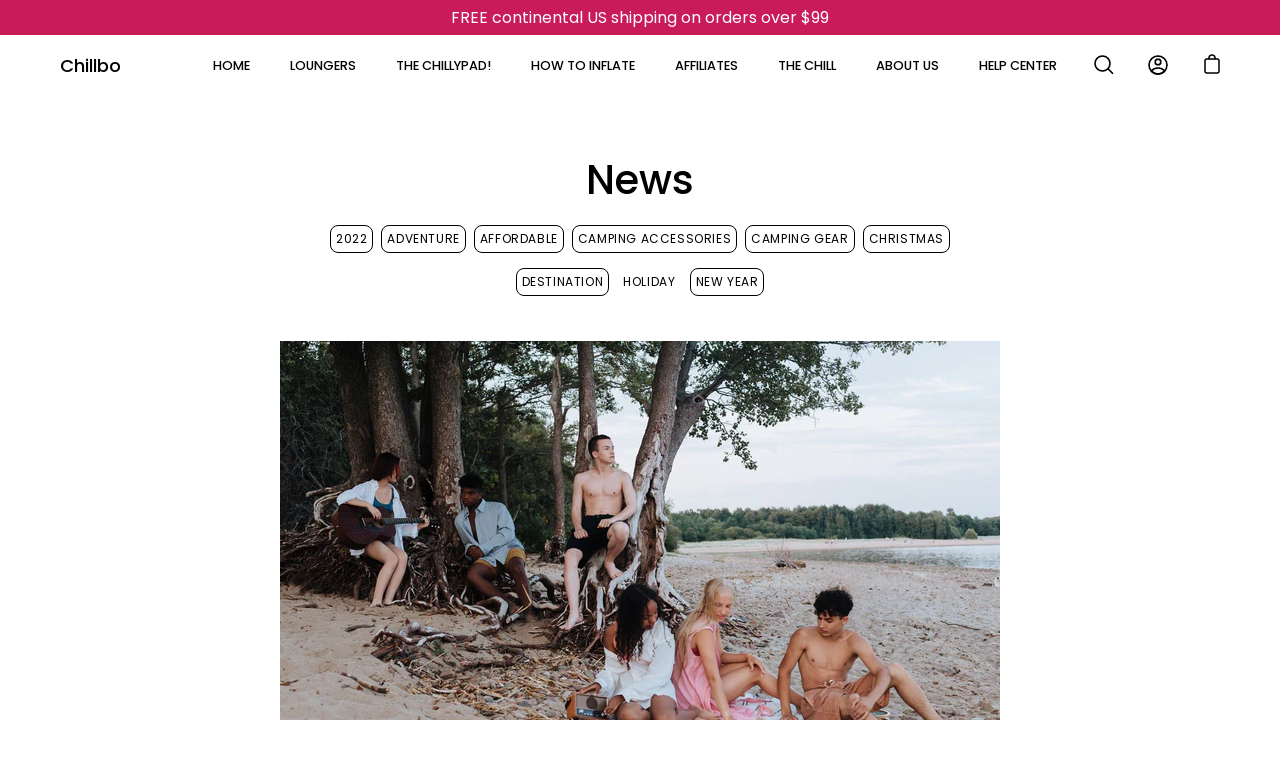

--- FILE ---
content_type: text/javascript
request_url: https://www.chillbo.com/cdn/shop/t/32/assets/theme.js?v=21457269811189294321721846745
body_size: 94217
content:
function attributeToString(e){return"string"!=typeof e&&"undefined"===(e+="")&&(e=""),jQuery.trim(e)}window.slate=window.slate||{},window.theme=window.theme||{},function(e,t){"use strict";"object"==typeof module&&"object"==typeof module.exports?module.exports=e.document?t(e,!0):function(e){if(!e.document)throw new Error("jQuery requires a window with a document");return t(e)}:t(e)}("undefined"!=typeof window?window:this,(function(e,t){"use strict";var i=[],n=Object.getPrototypeOf,o=i.slice,r=i.flat?function(e){return i.flat.call(e)}:function(e){return i.concat.apply([],e)},a=i.push,s=i.indexOf,l={},c=l.toString,d=l.hasOwnProperty,u=d.toString,h=u.call(Object),p={},f=function(e){return"function"==typeof e&&"number"!=typeof e.nodeType},m=function(e){return null!=e&&e===e.window},v=e.document,g={type:!0,src:!0,nonce:!0,noModule:!0};function y(e,t,i){var n,o,r=(i=i||v).createElement("script");if(r.text=e,t)for(n in g)(o=t[n]||t.getAttribute&&t.getAttribute(n))&&r.setAttribute(n,o);i.head.appendChild(r).parentNode.removeChild(r)}function b(e){return null==e?e+"":"object"==typeof e||"function"==typeof e?l[c.call(e)]||"object":typeof e}var w="3.5.1",C=function(e,t){return new C.fn.init(e,t)};function S(e){var t=!!e&&"length"in e&&e.length,i=b(e);return!f(e)&&!m(e)&&("array"===i||0===t||"number"==typeof t&&0<t&&t-1 in e)}C.fn=C.prototype={jquery:w,constructor:C,length:0,toArray:function(){return o.call(this)},get:function(e){return null==e?o.call(this):e<0?this[e+this.length]:this[e]},pushStack:function(e){var t=C.merge(this.constructor(),e);return t.prevObject=this,t},each:function(e){return C.each(this,e)},map:function(e){return this.pushStack(C.map(this,(function(t,i){return e.call(t,i,t)})))},slice:function(){return this.pushStack(o.apply(this,arguments))},first:function(){return this.eq(0)},last:function(){return this.eq(-1)},even:function(){return this.pushStack(C.grep(this,(function(e,t){return(t+1)%2})))},odd:function(){return this.pushStack(C.grep(this,(function(e,t){return t%2})))},eq:function(e){var t=this.length,i=+e+(e<0?t:0);return this.pushStack(0<=i&&i<t?[this[i]]:[])},end:function(){return this.prevObject||this.constructor()},push:a,sort:i.sort,splice:i.splice},C.extend=C.fn.extend=function(){var e,t,i,n,o,r,a=arguments[0]||{},s=1,l=arguments.length,c=!1;for("boolean"==typeof a&&(c=a,a=arguments[s]||{},s++),"object"==typeof a||f(a)||(a={}),s===l&&(a=this,s--);s<l;s++)if(null!=(e=arguments[s]))for(t in e)n=e[t],"__proto__"!==t&&a!==n&&(c&&n&&(C.isPlainObject(n)||(o=Array.isArray(n)))?(i=a[t],r=o&&!Array.isArray(i)?[]:o||C.isPlainObject(i)?i:{},o=!1,a[t]=C.extend(c,r,n)):void 0!==n&&(a[t]=n));return a},C.extend({expando:"jQuery"+(w+Math.random()).replace(/\D/g,""),isReady:!0,error:function(e){throw new Error(e)},noop:function(){},isPlainObject:function(e){var t,i;return!(!e||"[object Object]"!==c.call(e)||(t=n(e))&&("function"!=typeof(i=d.call(t,"constructor")&&t.constructor)||u.call(i)!==h))},isEmptyObject:function(e){var t;for(t in e)return!1;return!0},globalEval:function(e,t,i){y(e,{nonce:t&&t.nonce},i)},each:function(e,t){var i,n=0;if(S(e)){for(i=e.length;n<i;n++)if(!1===t.call(e[n],n,e[n]))break}else for(n in e)if(!1===t.call(e[n],n,e[n]))break;return e},makeArray:function(e,t){var i=t||[];return null!=e&&(S(Object(e))?C.merge(i,"string"==typeof e?[e]:e):a.call(i,e)),i},inArray:function(e,t,i){return null==t?-1:s.call(t,e,i)},merge:function(e,t){for(var i=+t.length,n=0,o=e.length;n<i;n++)e[o++]=t[n];return e.length=o,e},grep:function(e,t,i){for(var n=[],o=0,r=e.length,a=!i;o<r;o++)!t(e[o],o)!==a&&n.push(e[o]);return n},map:function(e,t,i){var n,o,a=0,s=[];if(S(e))for(n=e.length;a<n;a++)null!=(o=t(e[a],a,i))&&s.push(o);else for(a in e)null!=(o=t(e[a],a,i))&&s.push(o);return r(s)},guid:1,support:p}),"function"==typeof Symbol&&(C.fn[Symbol.iterator]=i[Symbol.iterator]),C.each("Boolean Number String Function Array Date RegExp Object Error Symbol".split(" "),(function(e,t){l["[object "+t+"]"]=t.toLowerCase()}));var x=function(e){var t,i,n,o,r,a,s,l,c,d,u,h,p,f,m,v,g,y,b,w="sizzle"+1*new Date,C=e.document,S=0,x=0,$=le(),k=le(),_=le(),P=le(),A=function(e,t){return e===t&&(u=!0),0},E={}.hasOwnProperty,T=[],I=T.pop,L=T.push,D=T.push,j=T.slice,F=function(e,t){for(var i=0,n=e.length;i<n;i++)if(e[i]===t)return i;return-1},O="checked|selected|async|autofocus|autoplay|controls|defer|disabled|hidden|ismap|loop|multiple|open|readonly|required|scoped",M="[\\x20\\t\\r\\n\\f]",q="(?:\\\\[\\da-fA-F]{1,6}"+M+"?|\\\\[^\\r\\n\\f]|[\\w-]|[^\0-\\x7f])+",N="\\["+M+"*("+q+")(?:"+M+"*([*^$|!~]?=)"+M+"*(?:'((?:\\\\.|[^\\\\'])*)'|\"((?:\\\\.|[^\\\\\"])*)\"|("+q+"))|)"+M+"*\\]",B=":("+q+")(?:\\((('((?:\\\\.|[^\\\\'])*)'|\"((?:\\\\.|[^\\\\\"])*)\")|((?:\\\\.|[^\\\\()[\\]]|"+N+")*)|.*)\\)|)",z=new RegExp(M+"+","g"),H=new RegExp("^"+M+"+|((?:^|[^\\\\])(?:\\\\.)*)"+M+"+$","g"),R=new RegExp("^"+M+"*,"+M+"*"),W=new RegExp("^"+M+"*([>+~]|"+M+")"+M+"*"),V=new RegExp(M+"|>"),U=new RegExp(B),G=new RegExp("^"+q+"$"),Q={ID:new RegExp("^#("+q+")"),CLASS:new RegExp("^\\.("+q+")"),TAG:new RegExp("^("+q+"|[*])"),ATTR:new RegExp("^"+N),PSEUDO:new RegExp("^"+B),CHILD:new RegExp("^:(only|first|last|nth|nth-last)-(child|of-type)(?:\\("+M+"*(even|odd|(([+-]|)(\\d*)n|)"+M+"*(?:([+-]|)"+M+"*(\\d+)|))"+M+"*\\)|)","i"),bool:new RegExp("^(?:"+O+")$","i"),needsContext:new RegExp("^"+M+"*[>+~]|:(even|odd|eq|gt|lt|nth|first|last)(?:\\("+M+"*((?:-\\d)?\\d*)"+M+"*\\)|)(?=[^-]|$)","i")},X=/HTML$/i,Y=/^(?:input|select|textarea|button)$/i,J=/^h\d$/i,K=/^[^{]+\{\s*\[native \w/,Z=/^(?:#([\w-]+)|(\w+)|\.([\w-]+))$/,ee=/[+~]/,te=new RegExp("\\\\[\\da-fA-F]{1,6}"+M+"?|\\\\([^\\r\\n\\f])","g"),ie=function(e,t){var i="0x"+e.slice(1)-65536;return t||(i<0?String.fromCharCode(i+65536):String.fromCharCode(i>>10|55296,1023&i|56320))},ne=/([\0-\x1f\x7f]|^-?\d)|^-$|[^\0-\x1f\x7f-\uFFFF\w-]/g,oe=function(e,t){return t?"\0"===e?"�":e.slice(0,-1)+"\\"+e.charCodeAt(e.length-1).toString(16)+" ":"\\"+e},re=function(){h()},ae=we((function(e){return!0===e.disabled&&"fieldset"===e.nodeName.toLowerCase()}),{dir:"parentNode",next:"legend"});try{D.apply(T=j.call(C.childNodes),C.childNodes),T[C.childNodes.length].nodeType}catch(t){D={apply:T.length?function(e,t){L.apply(e,j.call(t))}:function(e,t){var i=e.length,n=0;while(e[i++]=t[n++]);e.length=i-1}}}function se(e,t,n,o){var r,s,c,d,u,f,g,y=t&&t.ownerDocument,C=t?t.nodeType:9;if(n=n||[],"string"!=typeof e||!e||1!==C&&9!==C&&11!==C)return n;if(!o&&(h(t),t=t||p,m)){if(11!==C&&(u=Z.exec(e)))if(r=u[1]){if(9===C){if(!(c=t.getElementById(r)))return n;if(c.id===r)return n.push(c),n}else if(y&&(c=y.getElementById(r))&&b(t,c)&&c.id===r)return n.push(c),n}else{if(u[2])return D.apply(n,t.getElementsByTagName(e)),n;if((r=u[3])&&i.getElementsByClassName&&t.getElementsByClassName)return D.apply(n,t.getElementsByClassName(r)),n}if(i.qsa&&!P[e+" "]&&(!v||!v.test(e))&&(1!==C||"object"!==t.nodeName.toLowerCase())){if(g=e,y=t,1===C&&(V.test(e)||W.test(e))){(y=ee.test(e)&&ge(t.parentNode)||t)===t&&i.scope||((d=t.getAttribute("id"))?d=d.replace(ne,oe):t.setAttribute("id",d=w)),s=(f=a(e)).length;while(s--)f[s]=(d?"#"+d:":scope")+" "+be(f[s]);g=f.join(",")}try{return D.apply(n,y.querySelectorAll(g)),n}catch(t){P(e,!0)}finally{d===w&&t.removeAttribute("id")}}}return l(e.replace(H,"$1"),t,n,o)}function le(){var e=[];return function t(i,o){return e.push(i+" ")>n.cacheLength&&delete t[e.shift()],t[i+" "]=o}}function ce(e){return e[w]=!0,e}function de(e){var t=p.createElement("fieldset");try{return!!e(t)}catch(e){return!1}finally{t.parentNode&&t.parentNode.removeChild(t),t=null}}function ue(e,t){var i=e.split("|"),o=i.length;while(o--)n.attrHandle[i[o]]=t}function he(e,t){var i=t&&e,n=i&&1===e.nodeType&&1===t.nodeType&&e.sourceIndex-t.sourceIndex;if(n)return n;if(i)while(i=i.nextSibling)if(i===t)return-1;return e?1:-1}function pe(e){return function(t){return"input"===t.nodeName.toLowerCase()&&t.type===e}}function fe(e){return function(t){var i=t.nodeName.toLowerCase();return("input"===i||"button"===i)&&t.type===e}}function me(e){return function(t){return"form"in t?t.parentNode&&!1===t.disabled?"label"in t?"label"in t.parentNode?t.parentNode.disabled===e:t.disabled===e:t.isDisabled===e||t.isDisabled!==!e&&ae(t)===e:t.disabled===e:"label"in t&&t.disabled===e}}function ve(e){return ce((function(t){return t=+t,ce((function(i,n){var o,r=e([],i.length,t),a=r.length;while(a--)i[o=r[a]]&&(i[o]=!(n[o]=i[o]))}))}))}function ge(e){return e&&"undefined"!=typeof e.getElementsByTagName&&e}for(t in i=se.support={},r=se.isXML=function(e){var t=e.namespaceURI,i=(e.ownerDocument||e).documentElement;return!X.test(t||i&&i.nodeName||"HTML")},h=se.setDocument=function(e){var t,o,a=e?e.ownerDocument||e:C;return a!=p&&9===a.nodeType&&a.documentElement&&(f=(p=a).documentElement,m=!r(p),C!=p&&(o=p.defaultView)&&o.top!==o&&(o.addEventListener?o.addEventListener("unload",re,!1):o.attachEvent&&o.attachEvent("onunload",re)),i.scope=de((function(e){return f.appendChild(e).appendChild(p.createElement("div")),"undefined"!=typeof e.querySelectorAll&&!e.querySelectorAll(":scope fieldset div").length})),i.attributes=de((function(e){return e.className="i",!e.getAttribute("className")})),i.getElementsByTagName=de((function(e){return e.appendChild(p.createComment("")),!e.getElementsByTagName("*").length})),i.getElementsByClassName=K.test(p.getElementsByClassName),i.getById=de((function(e){return f.appendChild(e).id=w,!p.getElementsByName||!p.getElementsByName(w).length})),i.getById?(n.filter.ID=function(e){var t=e.replace(te,ie);return function(e){return e.getAttribute("id")===t}},n.find.ID=function(e,t){if("undefined"!=typeof t.getElementById&&m){var i=t.getElementById(e);return i?[i]:[]}}):(n.filter.ID=function(e){var t=e.replace(te,ie);return function(e){var i="undefined"!=typeof e.getAttributeNode&&e.getAttributeNode("id");return i&&i.value===t}},n.find.ID=function(e,t){if("undefined"!=typeof t.getElementById&&m){var i,n,o,r=t.getElementById(e);if(r){if((i=r.getAttributeNode("id"))&&i.value===e)return[r];o=t.getElementsByName(e),n=0;while(r=o[n++])if((i=r.getAttributeNode("id"))&&i.value===e)return[r]}return[]}}),n.find.TAG=i.getElementsByTagName?function(e,t){return"undefined"!=typeof t.getElementsByTagName?t.getElementsByTagName(e):i.qsa?t.querySelectorAll(e):void 0}:function(e,t){var i,n=[],o=0,r=t.getElementsByTagName(e);if("*"===e){while(i=r[o++])1===i.nodeType&&n.push(i);return n}return r},n.find.CLASS=i.getElementsByClassName&&function(e,t){if("undefined"!=typeof t.getElementsByClassName&&m)return t.getElementsByClassName(e)},g=[],v=[],(i.qsa=K.test(p.querySelectorAll))&&(de((function(e){var t;f.appendChild(e).innerHTML="<a id='"+w+"'></a><select id='"+w+"-\r\\' msallowcapture=''><option selected=''></option></select>",e.querySelectorAll("[msallowcapture^='']").length&&v.push("[*^$]="+M+"*(?:''|\"\")"),e.querySelectorAll("[selected]").length||v.push("\\["+M+"*(?:value|"+O+")"),e.querySelectorAll("[id~="+w+"-]").length||v.push("~="),(t=p.createElement("input")).setAttribute("name",""),e.appendChild(t),e.querySelectorAll("[name='']").length||v.push("\\["+M+"*name"+M+"*="+M+"*(?:''|\"\")"),e.querySelectorAll(":checked").length||v.push(":checked"),e.querySelectorAll("a#"+w+"+*").length||v.push(".#.+[+~]"),e.querySelectorAll("\\\f"),v.push("[\\r\\n\\f]")})),de((function(e){e.innerHTML="<a href='' disabled='disabled'></a><select disabled='disabled'><option/></select>";var t=p.createElement("input");t.setAttribute("type","hidden"),e.appendChild(t).setAttribute("name","D"),e.querySelectorAll("[name=d]").length&&v.push("name"+M+"*[*^$|!~]?="),2!==e.querySelectorAll(":enabled").length&&v.push(":enabled",":disabled"),f.appendChild(e).disabled=!0,2!==e.querySelectorAll(":disabled").length&&v.push(":enabled",":disabled"),e.querySelectorAll("*,:x"),v.push(",.*:")}))),(i.matchesSelector=K.test(y=f.matches||f.webkitMatchesSelector||f.mozMatchesSelector||f.oMatchesSelector||f.msMatchesSelector))&&de((function(e){i.disconnectedMatch=y.call(e,"*"),y.call(e,"[s!='']:x"),g.push("!=",B)})),v=v.length&&new RegExp(v.join("|")),g=g.length&&new RegExp(g.join("|")),t=K.test(f.compareDocumentPosition),b=t||K.test(f.contains)?function(e,t){var i=9===e.nodeType?e.documentElement:e,n=t&&t.parentNode;return e===n||!(!n||1!==n.nodeType||!(i.contains?i.contains(n):e.compareDocumentPosition&&16&e.compareDocumentPosition(n)))}:function(e,t){if(t)while(t=t.parentNode)if(t===e)return!0;return!1},A=t?function(e,t){if(e===t)return u=!0,0;var n=!e.compareDocumentPosition-!t.compareDocumentPosition;return n||(1&(n=(e.ownerDocument||e)==(t.ownerDocument||t)?e.compareDocumentPosition(t):1)||!i.sortDetached&&t.compareDocumentPosition(e)===n?e==p||e.ownerDocument==C&&b(C,e)?-1:t==p||t.ownerDocument==C&&b(C,t)?1:d?F(d,e)-F(d,t):0:4&n?-1:1)}:function(e,t){if(e===t)return u=!0,0;var i,n=0,o=e.parentNode,r=t.parentNode,a=[e],s=[t];if(!o||!r)return e==p?-1:t==p?1:o?-1:r?1:d?F(d,e)-F(d,t):0;if(o===r)return he(e,t);i=e;while(i=i.parentNode)a.unshift(i);i=t;while(i=i.parentNode)s.unshift(i);while(a[n]===s[n])n++;return n?he(a[n],s[n]):a[n]==C?-1:s[n]==C?1:0}),p},se.matches=function(e,t){return se(e,null,null,t)},se.matchesSelector=function(e,t){if(h(e),i.matchesSelector&&m&&!P[t+" "]&&(!g||!g.test(t))&&(!v||!v.test(t)))try{var n=y.call(e,t);if(n||i.disconnectedMatch||e.document&&11!==e.document.nodeType)return n}catch(e){P(t,!0)}return 0<se(t,p,null,[e]).length},se.contains=function(e,t){return(e.ownerDocument||e)!=p&&h(e),b(e,t)},se.attr=function(e,t){(e.ownerDocument||e)!=p&&h(e);var o=n.attrHandle[t.toLowerCase()],r=o&&E.call(n.attrHandle,t.toLowerCase())?o(e,t,!m):void 0;return void 0!==r?r:i.attributes||!m?e.getAttribute(t):(r=e.getAttributeNode(t))&&r.specified?r.value:null},se.escape=function(e){return(e+"").replace(ne,oe)},se.error=function(e){throw new Error("Syntax error, unrecognized expression: "+e)},se.uniqueSort=function(e){var t,n=[],o=0,r=0;if(u=!i.detectDuplicates,d=!i.sortStable&&e.slice(0),e.sort(A),u){while(t=e[r++])t===e[r]&&(o=n.push(r));while(o--)e.splice(n[o],1)}return d=null,e},o=se.getText=function(e){var t,i="",n=0,r=e.nodeType;if(r){if(1===r||9===r||11===r){if("string"==typeof e.textContent)return e.textContent;for(e=e.firstChild;e;e=e.nextSibling)i+=o(e)}else if(3===r||4===r)return e.nodeValue}else while(t=e[n++])i+=o(t);return i},(n=se.selectors={cacheLength:50,createPseudo:ce,match:Q,attrHandle:{},find:{},relative:{">":{dir:"parentNode",first:!0}," ":{dir:"parentNode"},"+":{dir:"previousSibling",first:!0},"~":{dir:"previousSibling"}},preFilter:{ATTR:function(e){return e[1]=e[1].replace(te,ie),e[3]=(e[3]||e[4]||e[5]||"").replace(te,ie),"~="===e[2]&&(e[3]=" "+e[3]+" "),e.slice(0,4)},CHILD:function(e){return e[1]=e[1].toLowerCase(),"nth"===e[1].slice(0,3)?(e[3]||se.error(e[0]),e[4]=+(e[4]?e[5]+(e[6]||1):2*("even"===e[3]||"odd"===e[3])),e[5]=+(e[7]+e[8]||"odd"===e[3])):e[3]&&se.error(e[0]),e},PSEUDO:function(e){var t,i=!e[6]&&e[2];return Q.CHILD.test(e[0])?null:(e[3]?e[2]=e[4]||e[5]||"":i&&U.test(i)&&(t=a(i,!0))&&(t=i.indexOf(")",i.length-t)-i.length)&&(e[0]=e[0].slice(0,t),e[2]=i.slice(0,t)),e.slice(0,3))}},filter:{TAG:function(e){var t=e.replace(te,ie).toLowerCase();return"*"===e?function(){return!0}:function(e){return e.nodeName&&e.nodeName.toLowerCase()===t}},CLASS:function(e){var t=$[e+" "];return t||(t=new RegExp("(^|"+M+")"+e+"("+M+"|$)"))&&$(e,(function(e){return t.test("string"==typeof e.className&&e.className||"undefined"!=typeof e.getAttribute&&e.getAttribute("class")||"")}))},ATTR:function(e,t,i){return function(n){var o=se.attr(n,e);return null==o?"!="===t:!t||(o+="","="===t?o===i:"!="===t?o!==i:"^="===t?i&&0===o.indexOf(i):"*="===t?i&&-1<o.indexOf(i):"$="===t?i&&o.slice(-i.length)===i:"~="===t?-1<(" "+o.replace(z," ")+" ").indexOf(i):"|="===t&&(o===i||o.slice(0,i.length+1)===i+"-"))}},CHILD:function(e,t,i,n,o){var r="nth"!==e.slice(0,3),a="last"!==e.slice(-4),s="of-type"===t;return 1===n&&0===o?function(e){return!!e.parentNode}:function(t,i,l){var c,d,u,h,p,f,m=r!==a?"nextSibling":"previousSibling",v=t.parentNode,g=s&&t.nodeName.toLowerCase(),y=!l&&!s,b=!1;if(v){if(r){while(m){h=t;while(h=h[m])if(s?h.nodeName.toLowerCase()===g:1===h.nodeType)return!1;f=m="only"===e&&!f&&"nextSibling"}return!0}if(f=[a?v.firstChild:v.lastChild],a&&y){b=(p=(c=(d=(u=(h=v)[w]||(h[w]={}))[h.uniqueID]||(u[h.uniqueID]={}))[e]||[])[0]===S&&c[1])&&c[2],h=p&&v.childNodes[p];while(h=++p&&h&&h[m]||(b=p=0)||f.pop())if(1===h.nodeType&&++b&&h===t){d[e]=[S,p,b];break}}else if(y&&(b=p=(c=(d=(u=(h=t)[w]||(h[w]={}))[h.uniqueID]||(u[h.uniqueID]={}))[e]||[])[0]===S&&c[1]),!1===b)while(h=++p&&h&&h[m]||(b=p=0)||f.pop())if((s?h.nodeName.toLowerCase()===g:1===h.nodeType)&&++b&&(y&&((d=(u=h[w]||(h[w]={}))[h.uniqueID]||(u[h.uniqueID]={}))[e]=[S,b]),h===t))break;return(b-=o)===n||b%n==0&&0<=b/n}}},PSEUDO:function(e,t){var i,o=n.pseudos[e]||n.setFilters[e.toLowerCase()]||se.error("unsupported pseudo: "+e);return o[w]?o(t):1<o.length?(i=[e,e,"",t],n.setFilters.hasOwnProperty(e.toLowerCase())?ce((function(e,i){var n,r=o(e,t),a=r.length;while(a--)e[n=F(e,r[a])]=!(i[n]=r[a])})):function(e){return o(e,0,i)}):o}},pseudos:{not:ce((function(e){var t=[],i=[],n=s(e.replace(H,"$1"));return n[w]?ce((function(e,t,i,o){var r,a=n(e,null,o,[]),s=e.length;while(s--)(r=a[s])&&(e[s]=!(t[s]=r))})):function(e,o,r){return t[0]=e,n(t,null,r,i),t[0]=null,!i.pop()}})),has:ce((function(e){return function(t){return 0<se(e,t).length}})),contains:ce((function(e){return e=e.replace(te,ie),function(t){return-1<(t.textContent||o(t)).indexOf(e)}})),lang:ce((function(e){return G.test(e||"")||se.error("unsupported lang: "+e),e=e.replace(te,ie).toLowerCase(),function(t){var i;do{if(i=m?t.lang:t.getAttribute("xml:lang")||t.getAttribute("lang"))return(i=i.toLowerCase())===e||0===i.indexOf(e+"-")}while((t=t.parentNode)&&1===t.nodeType);return!1}})),target:function(t){var i=e.location&&e.location.hash;return i&&i.slice(1)===t.id},root:function(e){return e===f},focus:function(e){return e===p.activeElement&&(!p.hasFocus||p.hasFocus())&&!!(e.type||e.href||~e.tabIndex)},enabled:me(!1),disabled:me(!0),checked:function(e){var t=e.nodeName.toLowerCase();return"input"===t&&!!e.checked||"option"===t&&!!e.selected},selected:function(e){return e.parentNode&&e.parentNode.selectedIndex,!0===e.selected},empty:function(e){for(e=e.firstChild;e;e=e.nextSibling)if(e.nodeType<6)return!1;return!0},parent:function(e){return!n.pseudos.empty(e)},header:function(e){return J.test(e.nodeName)},input:function(e){return Y.test(e.nodeName)},button:function(e){var t=e.nodeName.toLowerCase();return"input"===t&&"button"===e.type||"button"===t},text:function(e){var t;return"input"===e.nodeName.toLowerCase()&&"text"===e.type&&(null==(t=e.getAttribute("type"))||"text"===t.toLowerCase())},first:ve((function(){return[0]})),last:ve((function(e,t){return[t-1]})),eq:ve((function(e,t,i){return[i<0?i+t:i]})),even:ve((function(e,t){for(var i=0;i<t;i+=2)e.push(i);return e})),odd:ve((function(e,t){for(var i=1;i<t;i+=2)e.push(i);return e})),lt:ve((function(e,t,i){for(var n=i<0?i+t:t<i?t:i;0<=--n;)e.push(n);return e})),gt:ve((function(e,t,i){for(var n=i<0?i+t:i;++n<t;)e.push(n);return e}))}}).pseudos.nth=n.pseudos.eq,{radio:!0,checkbox:!0,file:!0,password:!0,image:!0})n.pseudos[t]=pe(t);for(t in{submit:!0,reset:!0})n.pseudos[t]=fe(t);function ye(){}function be(e){for(var t=0,i=e.length,n="";t<i;t++)n+=e[t].value;return n}function we(e,t,i){var n=t.dir,o=t.next,r=o||n,a=i&&"parentNode"===r,s=x++;return t.first?function(t,i,o){while(t=t[n])if(1===t.nodeType||a)return e(t,i,o);return!1}:function(t,i,l){var c,d,u,h=[S,s];if(l){while(t=t[n])if((1===t.nodeType||a)&&e(t,i,l))return!0}else while(t=t[n])if(1===t.nodeType||a)if(d=(u=t[w]||(t[w]={}))[t.uniqueID]||(u[t.uniqueID]={}),o&&o===t.nodeName.toLowerCase())t=t[n]||t;else{if((c=d[r])&&c[0]===S&&c[1]===s)return h[2]=c[2];if((d[r]=h)[2]=e(t,i,l))return!0}return!1}}function Ce(e){return 1<e.length?function(t,i,n){var o=e.length;while(o--)if(!e[o](t,i,n))return!1;return!0}:e[0]}function Se(e,t,i,n,o){for(var r,a=[],s=0,l=e.length,c=null!=t;s<l;s++)(r=e[s])&&(i&&!i(r,n,o)||(a.push(r),c&&t.push(s)));return a}function xe(e,t,i,n,o,r){return n&&!n[w]&&(n=xe(n)),o&&!o[w]&&(o=xe(o,r)),ce((function(r,a,s,l){var c,d,u,h=[],p=[],f=a.length,m=r||function(e,t,i){for(var n=0,o=t.length;n<o;n++)se(e,t[n],i);return i}(t||"*",s.nodeType?[s]:s,[]),v=!e||!r&&t?m:Se(m,h,e,s,l),g=i?o||(r?e:f||n)?[]:a:v;if(i&&i(v,g,s,l),n){c=Se(g,p),n(c,[],s,l),d=c.length;while(d--)(u=c[d])&&(g[p[d]]=!(v[p[d]]=u))}if(r){if(o||e){if(o){c=[],d=g.length;while(d--)(u=g[d])&&c.push(v[d]=u);o(null,g=[],c,l)}d=g.length;while(d--)(u=g[d])&&-1<(c=o?F(r,u):h[d])&&(r[c]=!(a[c]=u))}}else g=Se(g===a?g.splice(f,g.length):g),o?o(null,a,g,l):D.apply(a,g)}))}function $e(e){for(var t,i,o,r=e.length,a=n.relative[e[0].type],s=a||n.relative[" "],l=a?1:0,d=we((function(e){return e===t}),s,!0),u=we((function(e){return-1<F(t,e)}),s,!0),h=[function(e,i,n){var o=!a&&(n||i!==c)||((t=i).nodeType?d(e,i,n):u(e,i,n));return t=null,o}];l<r;l++)if(i=n.relative[e[l].type])h=[we(Ce(h),i)];else{if((i=n.filter[e[l].type].apply(null,e[l].matches))[w]){for(o=++l;o<r;o++)if(n.relative[e[o].type])break;return xe(1<l&&Ce(h),1<l&&be(e.slice(0,l-1).concat({value:" "===e[l-2].type?"*":""})).replace(H,"$1"),i,l<o&&$e(e.slice(l,o)),o<r&&$e(e=e.slice(o)),o<r&&be(e))}h.push(i)}return Ce(h)}return ye.prototype=n.filters=n.pseudos,n.setFilters=new ye,a=se.tokenize=function(e,t){var i,o,r,a,s,l,c,d=k[e+" "];if(d)return t?0:d.slice(0);s=e,l=[],c=n.preFilter;while(s){for(a in i&&!(o=R.exec(s))||(o&&(s=s.slice(o[0].length)||s),l.push(r=[])),i=!1,(o=W.exec(s))&&(i=o.shift(),r.push({value:i,type:o[0].replace(H," ")}),s=s.slice(i.length)),n.filter)!(o=Q[a].exec(s))||c[a]&&!(o=c[a](o))||(i=o.shift(),r.push({value:i,type:a,matches:o}),s=s.slice(i.length));if(!i)break}return t?s.length:s?se.error(e):k(e,l).slice(0)},s=se.compile=function(e,t){var i,o,r,s,l,d,u=[],f=[],v=_[e+" "];if(!v){t||(t=a(e)),i=t.length;while(i--)(v=$e(t[i]))[w]?u.push(v):f.push(v);(v=_(e,(o=f,s=0<(r=u).length,l=0<o.length,d=function(e,t,i,a,d){var u,f,v,g=0,y="0",b=e&&[],w=[],C=c,x=e||l&&n.find.TAG("*",d),$=S+=null==C?1:Math.random()||.1,k=x.length;for(d&&(c=t==p||t||d);y!==k&&null!=(u=x[y]);y++){if(l&&u){f=0,t||u.ownerDocument==p||(h(u),i=!m);while(v=o[f++])if(v(u,t||p,i)){a.push(u);break}d&&(S=$)}s&&((u=!v&&u)&&g--,e&&b.push(u))}if(g+=y,s&&y!==g){f=0;while(v=r[f++])v(b,w,t,i);if(e){if(0<g)while(y--)b[y]||w[y]||(w[y]=I.call(a));w=Se(w)}D.apply(a,w),d&&!e&&0<w.length&&1<g+r.length&&se.uniqueSort(a)}return d&&(S=$,c=C),b},s?ce(d):d))).selector=e}return v},l=se.select=function(e,t,i,o){var r,l,c,d,u,h="function"==typeof e&&e,p=!o&&a(e=h.selector||e);if(i=i||[],1===p.length){if(2<(l=p[0]=p[0].slice(0)).length&&"ID"===(c=l[0]).type&&9===t.nodeType&&m&&n.relative[l[1].type]){if(!(t=(n.find.ID(c.matches[0].replace(te,ie),t)||[])[0]))return i;h&&(t=t.parentNode),e=e.slice(l.shift().value.length)}r=Q.needsContext.test(e)?0:l.length;while(r--){if(c=l[r],n.relative[d=c.type])break;if((u=n.find[d])&&(o=u(c.matches[0].replace(te,ie),ee.test(l[0].type)&&ge(t.parentNode)||t))){if(l.splice(r,1),!(e=o.length&&be(l)))return D.apply(i,o),i;break}}}return(h||s(e,p))(o,t,!m,i,!t||ee.test(e)&&ge(t.parentNode)||t),i},i.sortStable=w.split("").sort(A).join("")===w,i.detectDuplicates=!!u,h(),i.sortDetached=de((function(e){return 1&e.compareDocumentPosition(p.createElement("fieldset"))})),de((function(e){return e.innerHTML="<a href='#'></a>","#"===e.firstChild.getAttribute("href")}))||ue("type|href|height|width",(function(e,t,i){if(!i)return e.getAttribute(t,"type"===t.toLowerCase()?1:2)})),i.attributes&&de((function(e){return e.innerHTML="<input/>",e.firstChild.setAttribute("value",""),""===e.firstChild.getAttribute("value")}))||ue("value",(function(e,t,i){if(!i&&"input"===e.nodeName.toLowerCase())return e.defaultValue})),de((function(e){return null==e.getAttribute("disabled")}))||ue(O,(function(e,t,i){var n;if(!i)return!0===e[t]?t.toLowerCase():(n=e.getAttributeNode(t))&&n.specified?n.value:null})),se}(e);C.find=x,C.expr=x.selectors,C.expr[":"]=C.expr.pseudos,C.uniqueSort=C.unique=x.uniqueSort,C.text=x.getText,C.isXMLDoc=x.isXML,C.contains=x.contains,C.escapeSelector=x.escape;var $=function(e,t,i){var n=[],o=void 0!==i;while((e=e[t])&&9!==e.nodeType)if(1===e.nodeType){if(o&&C(e).is(i))break;n.push(e)}return n},k=function(e,t){for(var i=[];e;e=e.nextSibling)1===e.nodeType&&e!==t&&i.push(e);return i},_=C.expr.match.needsContext;function P(e,t){return e.nodeName&&e.nodeName.toLowerCase()===t.toLowerCase()}var A=/^<([a-z][^\/\0>:\x20\t\r\n\f]*)[\x20\t\r\n\f]*\/?>(?:<\/\1>|)$/i;function E(e,t,i){return f(t)?C.grep(e,(function(e,n){return!!t.call(e,n,e)!==i})):t.nodeType?C.grep(e,(function(e){return e===t!==i})):"string"!=typeof t?C.grep(e,(function(e){return-1<s.call(t,e)!==i})):C.filter(t,e,i)}C.filter=function(e,t,i){var n=t[0];return i&&(e=":not("+e+")"),1===t.length&&1===n.nodeType?C.find.matchesSelector(n,e)?[n]:[]:C.find.matches(e,C.grep(t,(function(e){return 1===e.nodeType})))},C.fn.extend({find:function(e){var t,i,n=this.length,o=this;if("string"!=typeof e)return this.pushStack(C(e).filter((function(){for(t=0;t<n;t++)if(C.contains(o[t],this))return!0})));for(i=this.pushStack([]),t=0;t<n;t++)C.find(e,o[t],i);return 1<n?C.uniqueSort(i):i},filter:function(e){return this.pushStack(E(this,e||[],!1))},not:function(e){return this.pushStack(E(this,e||[],!0))},is:function(e){return!!E(this,"string"==typeof e&&_.test(e)?C(e):e||[],!1).length}});var T,I=/^(?:\s*(<[\w\W]+>)[^>]*|#([\w-]+))$/;(C.fn.init=function(e,t,i){var n,o;if(!e)return this;if(i=i||T,"string"==typeof e){if(!(n="<"===e[0]&&">"===e[e.length-1]&&3<=e.length?[null,e,null]:I.exec(e))||!n[1]&&t)return!t||t.jquery?(t||i).find(e):this.constructor(t).find(e);if(n[1]){if(t=t instanceof C?t[0]:t,C.merge(this,C.parseHTML(n[1],t&&t.nodeType?t.ownerDocument||t:v,!0)),A.test(n[1])&&C.isPlainObject(t))for(n in t)f(this[n])?this[n](t[n]):this.attr(n,t[n]);return this}return(o=v.getElementById(n[2]))&&(this[0]=o,this.length=1),this}return e.nodeType?(this[0]=e,this.length=1,this):f(e)?void 0!==i.ready?i.ready(e):e(C):C.makeArray(e,this)}).prototype=C.fn,T=C(v);var L=/^(?:parents|prev(?:Until|All))/,D={children:!0,contents:!0,next:!0,prev:!0};function j(e,t){while((e=e[t])&&1!==e.nodeType);return e}C.fn.extend({has:function(e){var t=C(e,this),i=t.length;return this.filter((function(){for(var e=0;e<i;e++)if(C.contains(this,t[e]))return!0}))},closest:function(e,t){var i,n=0,o=this.length,r=[],a="string"!=typeof e&&C(e);if(!_.test(e))for(;n<o;n++)for(i=this[n];i&&i!==t;i=i.parentNode)if(i.nodeType<11&&(a?-1<a.index(i):1===i.nodeType&&C.find.matchesSelector(i,e))){r.push(i);break}return this.pushStack(1<r.length?C.uniqueSort(r):r)},index:function(e){return e?"string"==typeof e?s.call(C(e),this[0]):s.call(this,e.jquery?e[0]:e):this[0]&&this[0].parentNode?this.first().prevAll().length:-1},add:function(e,t){return this.pushStack(C.uniqueSort(C.merge(this.get(),C(e,t))))},addBack:function(e){return this.add(null==e?this.prevObject:this.prevObject.filter(e))}}),C.each({parent:function(e){var t=e.parentNode;return t&&11!==t.nodeType?t:null},parents:function(e){return $(e,"parentNode")},parentsUntil:function(e,t,i){return $(e,"parentNode",i)},next:function(e){return j(e,"nextSibling")},prev:function(e){return j(e,"previousSibling")},nextAll:function(e){return $(e,"nextSibling")},prevAll:function(e){return $(e,"previousSibling")},nextUntil:function(e,t,i){return $(e,"nextSibling",i)},prevUntil:function(e,t,i){return $(e,"previousSibling",i)},siblings:function(e){return k((e.parentNode||{}).firstChild,e)},children:function(e){return k(e.firstChild)},contents:function(e){return null!=e.contentDocument&&n(e.contentDocument)?e.contentDocument:(P(e,"template")&&(e=e.content||e),C.merge([],e.childNodes))}},(function(e,t){C.fn[e]=function(i,n){var o=C.map(this,t,i);return"Until"!==e.slice(-5)&&(n=i),n&&"string"==typeof n&&(o=C.filter(n,o)),1<this.length&&(D[e]||C.uniqueSort(o),L.test(e)&&o.reverse()),this.pushStack(o)}}));var F=/[^\x20\t\r\n\f]+/g;function O(e){return e}function M(e){throw e}function q(e,t,i,n){var o;try{e&&f(o=e.promise)?o.call(e).done(t).fail(i):e&&f(o=e.then)?o.call(e,t,i):t.apply(void 0,[e].slice(n))}catch(e){i.apply(void 0,[e])}}C.Callbacks=function(e){var t,i;e="string"==typeof e?(t=e,i={},C.each(t.match(F)||[],(function(e,t){i[t]=!0})),i):C.extend({},e);var n,o,r,a,s=[],l=[],c=-1,d=function(){for(a=a||e.once,r=n=!0;l.length;c=-1){o=l.shift();while(++c<s.length)!1===s[c].apply(o[0],o[1])&&e.stopOnFalse&&(c=s.length,o=!1)}e.memory||(o=!1),n=!1,a&&(s=o?[]:"")},u={add:function(){return s&&(o&&!n&&(c=s.length-1,l.push(o)),function t(i){C.each(i,(function(i,n){f(n)?e.unique&&u.has(n)||s.push(n):n&&n.length&&"string"!==b(n)&&t(n)}))}(arguments),o&&!n&&d()),this},remove:function(){return C.each(arguments,(function(e,t){var i;while(-1<(i=C.inArray(t,s,i)))s.splice(i,1),i<=c&&c--})),this},has:function(e){return e?-1<C.inArray(e,s):0<s.length},empty:function(){return s&&(s=[]),this},disable:function(){return a=l=[],s=o="",this},disabled:function(){return!s},lock:function(){return a=l=[],o||n||(s=o=""),this},locked:function(){return!!a},fireWith:function(e,t){return a||(t=[e,(t=t||[]).slice?t.slice():t],l.push(t),n||d()),this},fire:function(){return u.fireWith(this,arguments),this},fired:function(){return!!r}};return u},C.extend({Deferred:function(t){var i=[["notify","progress",C.Callbacks("memory"),C.Callbacks("memory"),2],["resolve","done",C.Callbacks("once memory"),C.Callbacks("once memory"),0,"resolved"],["reject","fail",C.Callbacks("once memory"),C.Callbacks("once memory"),1,"rejected"]],n="pending",o={state:function(){return n},always:function(){return r.done(arguments).fail(arguments),this},catch:function(e){return o.then(null,e)},pipe:function(){var e=arguments;return C.Deferred((function(t){C.each(i,(function(i,n){var o=f(e[n[4]])&&e[n[4]];r[n[1]]((function(){var e=o&&o.apply(this,arguments);e&&f(e.promise)?e.promise().progress(t.notify).done(t.resolve).fail(t.reject):t[n[0]+"With"](this,o?[e]:arguments)}))})),e=null})).promise()},then:function(t,n,o){var r=0;function a(t,i,n,o){return function(){var s=this,l=arguments,c=function(){var e,c;if(!(t<r)){if((e=n.apply(s,l))===i.promise())throw new TypeError("Thenable self-resolution");c=e&&("object"==typeof e||"function"==typeof e)&&e.then,f(c)?o?c.call(e,a(r,i,O,o),a(r,i,M,o)):(r++,c.call(e,a(r,i,O,o),a(r,i,M,o),a(r,i,O,i.notifyWith))):(n!==O&&(s=void 0,l=[e]),(o||i.resolveWith)(s,l))}},d=o?c:function(){try{c()}catch(e){C.Deferred.exceptionHook&&C.Deferred.exceptionHook(e,d.stackTrace),r<=t+1&&(n!==M&&(s=void 0,l=[e]),i.rejectWith(s,l))}};t?d():(C.Deferred.getStackHook&&(d.stackTrace=C.Deferred.getStackHook()),e.setTimeout(d))}}return C.Deferred((function(e){i[0][3].add(a(0,e,f(o)?o:O,e.notifyWith)),i[1][3].add(a(0,e,f(t)?t:O)),i[2][3].add(a(0,e,f(n)?n:M))})).promise()},promise:function(e){return null!=e?C.extend(e,o):o}},r={};return C.each(i,(function(e,t){var a=t[2],s=t[5];o[t[1]]=a.add,s&&a.add((function(){n=s}),i[3-e][2].disable,i[3-e][3].disable,i[0][2].lock,i[0][3].lock),a.add(t[3].fire),r[t[0]]=function(){return r[t[0]+"With"](this===r?void 0:this,arguments),this},r[t[0]+"With"]=a.fireWith})),o.promise(r),t&&t.call(r,r),r},when:function(e){var t=arguments.length,i=t,n=Array(i),r=o.call(arguments),a=C.Deferred(),s=function(e){return function(i){n[e]=this,r[e]=1<arguments.length?o.call(arguments):i,--t||a.resolveWith(n,r)}};if(t<=1&&(q(e,a.done(s(i)).resolve,a.reject,!t),"pending"===a.state()||f(r[i]&&r[i].then)))return a.then();while(i--)q(r[i],s(i),a.reject);return a.promise()}});var N=/^(Eval|Internal|Range|Reference|Syntax|Type|URI)Error$/;C.Deferred.exceptionHook=function(t,i){e.console&&e.console.warn&&t&&N.test(t.name)&&e.console.warn("jQuery.Deferred exception: "+t.message,t.stack,i)},C.readyException=function(t){e.setTimeout((function(){throw t}))};var B=C.Deferred();function z(){v.removeEventListener("DOMContentLoaded",z),e.removeEventListener("load",z),C.ready()}C.fn.ready=function(e){return B.then(e)["catch"]((function(e){C.readyException(e)})),this},C.extend({isReady:!1,readyWait:1,ready:function(e){(!0===e?--C.readyWait:C.isReady)||(C.isReady=!0)!==e&&0<--C.readyWait||B.resolveWith(v,[C])}}),C.ready.then=B.then,"complete"===v.readyState||"loading"!==v.readyState&&!v.documentElement.doScroll?e.setTimeout(C.ready):(v.addEventListener("DOMContentLoaded",z),e.addEventListener("load",z));var H=function(e,t,i,n,o,r,a){var s=0,l=e.length,c=null==i;if("object"===b(i))for(s in o=!0,i)H(e,t,s,i[s],!0,r,a);else if(void 0!==n&&(o=!0,f(n)||(a=!0),c&&(a?(t.call(e,n),t=null):(c=t,t=function(e,t,i){return c.call(C(e),i)})),t))for(;s<l;s++)t(e[s],i,a?n:n.call(e[s],s,t(e[s],i)));return o?e:c?t.call(e):l?t(e[0],i):r},R=/^-ms-/,W=/-([a-z])/g;function V(e,t){return t.toUpperCase()}function U(e){return e.replace(R,"ms-").replace(W,V)}var G=function(e){return 1===e.nodeType||9===e.nodeType||!+e.nodeType};function Q(){this.expando=C.expando+Q.uid++}Q.uid=1,Q.prototype={cache:function(e){var t=e[this.expando];return t||(t={},G(e)&&(e.nodeType?e[this.expando]=t:Object.defineProperty(e,this.expando,{value:t,configurable:!0}))),t},set:function(e,t,i){var n,o=this.cache(e);if("string"==typeof t)o[U(t)]=i;else for(n in t)o[U(n)]=t[n];return o},get:function(e,t){return void 0===t?this.cache(e):e[this.expando]&&e[this.expando][U(t)]},access:function(e,t,i){return void 0===t||t&&"string"==typeof t&&void 0===i?this.get(e,t):(this.set(e,t,i),void 0!==i?i:t)},remove:function(e,t){var i,n=e[this.expando];if(void 0!==n){if(void 0!==t){i=(t=Array.isArray(t)?t.map(U):(t=U(t))in n?[t]:t.match(F)||[]).length;while(i--)delete n[t[i]]}(void 0===t||C.isEmptyObject(n))&&(e.nodeType?e[this.expando]=void 0:delete e[this.expando])}},hasData:function(e){var t=e[this.expando];return void 0!==t&&!C.isEmptyObject(t)}};var X=new Q,Y=new Q,J=/^(?:\{[\w\W]*\}|\[[\w\W]*\])$/,K=/[A-Z]/g;function Z(e,t,i){var n,o;if(void 0===i&&1===e.nodeType)if(n="data-"+t.replace(K,"-$&").toLowerCase(),"string"==typeof(i=e.getAttribute(n))){try{i="true"===(o=i)||"false"!==o&&("null"===o?null:o===+o+""?+o:J.test(o)?JSON.parse(o):o)}catch(e){}Y.set(e,t,i)}else i=void 0;return i}C.extend({hasData:function(e){return Y.hasData(e)||X.hasData(e)},data:function(e,t,i){return Y.access(e,t,i)},removeData:function(e,t){Y.remove(e,t)},_data:function(e,t,i){return X.access(e,t,i)},_removeData:function(e,t){X.remove(e,t)}}),C.fn.extend({data:function(e,t){var i,n,o,r=this[0],a=r&&r.attributes;if(void 0===e){if(this.length&&(o=Y.get(r),1===r.nodeType&&!X.get(r,"hasDataAttrs"))){i=a.length;while(i--)a[i]&&0===(n=a[i].name).indexOf("data-")&&(n=U(n.slice(5)),Z(r,n,o[n]));X.set(r,"hasDataAttrs",!0)}return o}return"object"==typeof e?this.each((function(){Y.set(this,e)})):H(this,(function(t){var i;if(r&&void 0===t)return void 0!==(i=Y.get(r,e))||void 0!==(i=Z(r,e))?i:void 0;this.each((function(){Y.set(this,e,t)}))}),null,t,1<arguments.length,null,!0)},removeData:function(e){return this.each((function(){Y.remove(this,e)}))}}),C.extend({queue:function(e,t,i){var n;if(e)return t=(t||"fx")+"queue",n=X.get(e,t),i&&(!n||Array.isArray(i)?n=X.access(e,t,C.makeArray(i)):n.push(i)),n||[]},dequeue:function(e,t){t=t||"fx";var i=C.queue(e,t),n=i.length,o=i.shift(),r=C._queueHooks(e,t);"inprogress"===o&&(o=i.shift(),n--),o&&("fx"===t&&i.unshift("inprogress"),delete r.stop,o.call(e,(function(){C.dequeue(e,t)}),r)),!n&&r&&r.empty.fire()},_queueHooks:function(e,t){var i=t+"queueHooks";return X.get(e,i)||X.access(e,i,{empty:C.Callbacks("once memory").add((function(){X.remove(e,[t+"queue",i])}))})}}),C.fn.extend({queue:function(e,t){var i=2;return"string"!=typeof e&&(t=e,e="fx",i--),arguments.length<i?C.queue(this[0],e):void 0===t?this:this.each((function(){var i=C.queue(this,e,t);C._queueHooks(this,e),"fx"===e&&"inprogress"!==i[0]&&C.dequeue(this,e)}))},dequeue:function(e){return this.each((function(){C.dequeue(this,e)}))},clearQueue:function(e){return this.queue(e||"fx",[])},promise:function(e,t){var i,n=1,o=C.Deferred(),r=this,a=this.length,s=function(){--n||o.resolveWith(r,[r])};"string"!=typeof e&&(t=e,e=void 0),e=e||"fx";while(a--)(i=X.get(r[a],e+"queueHooks"))&&i.empty&&(n++,i.empty.add(s));return s(),o.promise(t)}});var ee=/[+-]?(?:\d*\.|)\d+(?:[eE][+-]?\d+|)/.source,te=new RegExp("^(?:([+-])=|)("+ee+")([a-z%]*)$","i"),ie=["Top","Right","Bottom","Left"],ne=v.documentElement,oe=function(e){return C.contains(e.ownerDocument,e)},re={composed:!0};ne.getRootNode&&(oe=function(e){return C.contains(e.ownerDocument,e)||e.getRootNode(re)===e.ownerDocument});var ae=function(e,t){return"none"===(e=t||e).style.display||""===e.style.display&&oe(e)&&"none"===C.css(e,"display")};function se(e,t,i,n){var o,r,a=20,s=n?function(){return n.cur()}:function(){return C.css(e,t,"")},l=s(),c=i&&i[3]||(C.cssNumber[t]?"":"px"),d=e.nodeType&&(C.cssNumber[t]||"px"!==c&&+l)&&te.exec(C.css(e,t));if(d&&d[3]!==c){l/=2,c=c||d[3],d=+l||1;while(a--)C.style(e,t,d+c),(1-r)*(1-(r=s()/l||.5))<=0&&(a=0),d/=r;d*=2,C.style(e,t,d+c),i=i||[]}return i&&(d=+d||+l||0,o=i[1]?d+(i[1]+1)*i[2]:+i[2],n&&(n.unit=c,n.start=d,n.end=o)),o}var le={};function ce(e,t){for(var i,n,o,r,a,s,l,c=[],d=0,u=e.length;d<u;d++)(n=e[d]).style&&(i=n.style.display,t?("none"===i&&(c[d]=X.get(n,"display")||null,c[d]||(n.style.display="")),""===n.style.display&&ae(n)&&(c[d]=(l=a=r=void 0,a=(o=n).ownerDocument,s=o.nodeName,(l=le[s])||(r=a.body.appendChild(a.createElement(s)),l=C.css(r,"display"),r.parentNode.removeChild(r),"none"===l&&(l="block"),le[s]=l)))):"none"!==i&&(c[d]="none",X.set(n,"display",i)));for(d=0;d<u;d++)null!=c[d]&&(e[d].style.display=c[d]);return e}C.fn.extend({show:function(){return ce(this,!0)},hide:function(){return ce(this)},toggle:function(e){return"boolean"==typeof e?e?this.show():this.hide():this.each((function(){ae(this)?C(this).show():C(this).hide()}))}});var de,ue,he=/^(?:checkbox|radio)$/i,pe=/<([a-z][^\/\0>\x20\t\r\n\f]*)/i,fe=/^$|^module$|\/(?:java|ecma)script/i;de=v.createDocumentFragment().appendChild(v.createElement("div")),(ue=v.createElement("input")).setAttribute("type","radio"),ue.setAttribute("checked","checked"),ue.setAttribute("name","t"),de.appendChild(ue),p.checkClone=de.cloneNode(!0).cloneNode(!0).lastChild.checked,de.innerHTML="<textarea>x</textarea>",p.noCloneChecked=!!de.cloneNode(!0).lastChild.defaultValue,de.innerHTML="<option></option>",p.option=!!de.lastChild;var me={thead:[1,"<table>","</table>"],col:[2,"<table><colgroup>","</colgroup></table>"],tr:[2,"<table><tbody>","</tbody></table>"],td:[3,"<table><tbody><tr>","</tr></tbody></table>"],_default:[0,"",""]};function ve(e,t){var i;return i="undefined"!=typeof e.getElementsByTagName?e.getElementsByTagName(t||"*"):"undefined"!=typeof e.querySelectorAll?e.querySelectorAll(t||"*"):[],void 0===t||t&&P(e,t)?C.merge([e],i):i}function ge(e,t){for(var i=0,n=e.length;i<n;i++)X.set(e[i],"globalEval",!t||X.get(t[i],"globalEval"))}me.tbody=me.tfoot=me.colgroup=me.caption=me.thead,me.th=me.td,p.option||(me.optgroup=me.option=[1,"<select multiple='multiple'>","</select>"]);var ye=/<|&#?\w+;/;function be(e,t,i,n,o){for(var r,a,s,l,c,d,u=t.createDocumentFragment(),h=[],p=0,f=e.length;p<f;p++)if((r=e[p])||0===r)if("object"===b(r))C.merge(h,r.nodeType?[r]:r);else if(ye.test(r)){a=a||u.appendChild(t.createElement("div")),s=(pe.exec(r)||["",""])[1].toLowerCase(),l=me[s]||me._default,a.innerHTML=l[1]+C.htmlPrefilter(r)+l[2],d=l[0];while(d--)a=a.lastChild;C.merge(h,a.childNodes),(a=u.firstChild).textContent=""}else h.push(t.createTextNode(r));u.textContent="",p=0;while(r=h[p++])if(n&&-1<C.inArray(r,n))o&&o.push(r);else if(c=oe(r),a=ve(u.appendChild(r),"script"),c&&ge(a),i){d=0;while(r=a[d++])fe.test(r.type||"")&&i.push(r)}return u}var we=/^key/,Ce=/^(?:mouse|pointer|contextmenu|drag|drop)|click/,Se=/^([^.]*)(?:\.(.+)|)/;function xe(){return!0}function $e(){return!1}function ke(e,t){return e===function(){try{return v.activeElement}catch(e){}}()==("focus"===t)}function _e(e,t,i,n,o,r){var a,s;if("object"==typeof t){for(s in"string"!=typeof i&&(n=n||i,i=void 0),t)_e(e,s,i,n,t[s],r);return e}if(null==n&&null==o?(o=i,n=i=void 0):null==o&&("string"==typeof i?(o=n,n=void 0):(o=n,n=i,i=void 0)),!1===o)o=$e;else if(!o)return e;return 1===r&&(a=o,(o=function(e){return C().off(e),a.apply(this,arguments)}).guid=a.guid||(a.guid=C.guid++)),e.each((function(){C.event.add(this,t,o,n,i)}))}function Pe(e,t,i){i?(X.set(e,t,!1),C.event.add(e,t,{namespace:!1,handler:function(e){var n,r,a=X.get(this,t);if(1&e.isTrigger&&this[t]){if(a.length)(C.event.special[t]||{}).delegateType&&e.stopPropagation();else if(a=o.call(arguments),X.set(this,t,a),n=i(this,t),this[t](),a!==(r=X.get(this,t))||n?X.set(this,t,!1):r={},a!==r)return e.stopImmediatePropagation(),e.preventDefault(),r.value}else a.length&&(X.set(this,t,{value:C.event.trigger(C.extend(a[0],C.Event.prototype),a.slice(1),this)}),e.stopImmediatePropagation())}})):void 0===X.get(e,t)&&C.event.add(e,t,xe)}C.event={global:{},add:function(e,t,i,n,o){var r,a,s,l,c,d,u,h,p,f,m,v=X.get(e);if(G(e)){i.handler&&(i=(r=i).handler,o=r.selector),o&&C.find.matchesSelector(ne,o),i.guid||(i.guid=C.guid++),(l=v.events)||(l=v.events=Object.create(null)),(a=v.handle)||(a=v.handle=function(t){return"undefined"!=typeof C&&C.event.triggered!==t.type?C.event.dispatch.apply(e,arguments):void 0}),c=(t=(t||"").match(F)||[""]).length;while(c--)p=m=(s=Se.exec(t[c])||[])[1],f=(s[2]||"").split(".").sort(),p&&(u=C.event.special[p]||{},p=(o?u.delegateType:u.bindType)||p,u=C.event.special[p]||{},d=C.extend({type:p,origType:m,data:n,handler:i,guid:i.guid,selector:o,needsContext:o&&C.expr.match.needsContext.test(o),namespace:f.join(".")},r),(h=l[p])||((h=l[p]=[]).delegateCount=0,u.setup&&!1!==u.setup.call(e,n,f,a)||e.addEventListener&&e.addEventListener(p,a)),u.add&&(u.add.call(e,d),d.handler.guid||(d.handler.guid=i.guid)),o?h.splice(h.delegateCount++,0,d):h.push(d),C.event.global[p]=!0)}},remove:function(e,t,i,n,o){var r,a,s,l,c,d,u,h,p,f,m,v=X.hasData(e)&&X.get(e);if(v&&(l=v.events)){c=(t=(t||"").match(F)||[""]).length;while(c--)if(p=m=(s=Se.exec(t[c])||[])[1],f=(s[2]||"").split(".").sort(),p){u=C.event.special[p]||{},h=l[p=(n?u.delegateType:u.bindType)||p]||[],s=s[2]&&new RegExp("(^|\\.)"+f.join("\\.(?:.*\\.|)")+"(\\.|$)"),a=r=h.length;while(r--)d=h[r],!o&&m!==d.origType||i&&i.guid!==d.guid||s&&!s.test(d.namespace)||n&&n!==d.selector&&("**"!==n||!d.selector)||(h.splice(r,1),d.selector&&h.delegateCount--,u.remove&&u.remove.call(e,d));a&&!h.length&&(u.teardown&&!1!==u.teardown.call(e,f,v.handle)||C.removeEvent(e,p,v.handle),delete l[p])}else for(p in l)C.event.remove(e,p+t[c],i,n,!0);C.isEmptyObject(l)&&X.remove(e,"handle events")}},dispatch:function(e){var t,i,n,o,r,a,s=new Array(arguments.length),l=C.event.fix(e),c=(X.get(this,"events")||Object.create(null))[l.type]||[],d=C.event.special[l.type]||{};for(s[0]=l,t=1;t<arguments.length;t++)s[t]=arguments[t];if(l.delegateTarget=this,!d.preDispatch||!1!==d.preDispatch.call(this,l)){a=C.event.handlers.call(this,l,c),t=0;while((o=a[t++])&&!l.isPropagationStopped()){l.currentTarget=o.elem,i=0;while((r=o.handlers[i++])&&!l.isImmediatePropagationStopped())l.rnamespace&&!1!==r.namespace&&!l.rnamespace.test(r.namespace)||(l.handleObj=r,l.data=r.data,void 0!==(n=((C.event.special[r.origType]||{}).handle||r.handler).apply(o.elem,s))&&!1===(l.result=n)&&(l.preventDefault(),l.stopPropagation()))}return d.postDispatch&&d.postDispatch.call(this,l),l.result}},handlers:function(e,t){var i,n,o,r,a,s=[],l=t.delegateCount,c=e.target;if(l&&c.nodeType&&!("click"===e.type&&1<=e.button))for(;c!==this;c=c.parentNode||this)if(1===c.nodeType&&("click"!==e.type||!0!==c.disabled)){for(r=[],a={},i=0;i<l;i++)void 0===a[o=(n=t[i]).selector+" "]&&(a[o]=n.needsContext?-1<C(o,this).index(c):C.find(o,this,null,[c]).length),a[o]&&r.push(n);r.length&&s.push({elem:c,handlers:r})}return c=this,l<t.length&&s.push({elem:c,handlers:t.slice(l)}),s},addProp:function(e,t){Object.defineProperty(C.Event.prototype,e,{enumerable:!0,configurable:!0,get:f(t)?function(){if(this.originalEvent)return t(this.originalEvent)}:function(){if(this.originalEvent)return this.originalEvent[e]},set:function(t){Object.defineProperty(this,e,{enumerable:!0,configurable:!0,writable:!0,value:t})}})},fix:function(e){return e[C.expando]?e:new C.Event(e)},special:{load:{noBubble:!0},click:{setup:function(e){var t=this||e;return he.test(t.type)&&t.click&&P(t,"input")&&Pe(t,"click",xe),!1},trigger:function(e){var t=this||e;return he.test(t.type)&&t.click&&P(t,"input")&&Pe(t,"click"),!0},_default:function(e){var t=e.target;return he.test(t.type)&&t.click&&P(t,"input")&&X.get(t,"click")||P(t,"a")}},beforeunload:{postDispatch:function(e){void 0!==e.result&&e.originalEvent&&(e.originalEvent.returnValue=e.result)}}}},C.removeEvent=function(e,t,i){e.removeEventListener&&e.removeEventListener(t,i)},C.Event=function(e,t){if(!(this instanceof C.Event))return new C.Event(e,t);e&&e.type?(this.originalEvent=e,this.type=e.type,this.isDefaultPrevented=e.defaultPrevented||void 0===e.defaultPrevented&&!1===e.returnValue?xe:$e,this.target=e.target&&3===e.target.nodeType?e.target.parentNode:e.target,this.currentTarget=e.currentTarget,this.relatedTarget=e.relatedTarget):this.type=e,t&&C.extend(this,t),this.timeStamp=e&&e.timeStamp||Date.now(),this[C.expando]=!0},C.Event.prototype={constructor:C.Event,isDefaultPrevented:$e,isPropagationStopped:$e,isImmediatePropagationStopped:$e,isSimulated:!1,preventDefault:function(){var e=this.originalEvent;this.isDefaultPrevented=xe,e&&!this.isSimulated&&e.preventDefault()},stopPropagation:function(){var e=this.originalEvent;this.isPropagationStopped=xe,e&&!this.isSimulated&&e.stopPropagation()},stopImmediatePropagation:function(){var e=this.originalEvent;this.isImmediatePropagationStopped=xe,e&&!this.isSimulated&&e.stopImmediatePropagation(),this.stopPropagation()}},C.each({altKey:!0,bubbles:!0,cancelable:!0,changedTouches:!0,ctrlKey:!0,detail:!0,eventPhase:!0,metaKey:!0,pageX:!0,pageY:!0,shiftKey:!0,view:!0,char:!0,code:!0,charCode:!0,key:!0,keyCode:!0,button:!0,buttons:!0,clientX:!0,clientY:!0,offsetX:!0,offsetY:!0,pointerId:!0,pointerType:!0,screenX:!0,screenY:!0,targetTouches:!0,toElement:!0,touches:!0,which:function(e){var t=e.button;return null==e.which&&we.test(e.type)?null!=e.charCode?e.charCode:e.keyCode:!e.which&&void 0!==t&&Ce.test(e.type)?1&t?1:2&t?3:4&t?2:0:e.which}},C.event.addProp),C.each({focus:"focusin",blur:"focusout"},(function(e,t){C.event.special[e]={setup:function(){return Pe(this,e,ke),!1},trigger:function(){return Pe(this,e),!0},delegateType:t}})),C.each({mouseenter:"mouseover",mouseleave:"mouseout",pointerenter:"pointerover",pointerleave:"pointerout"},(function(e,t){C.event.special[e]={delegateType:t,bindType:t,handle:function(e){var i,n=e.relatedTarget,o=e.handleObj;return n&&(n===this||C.contains(this,n))||(e.type=o.origType,i=o.handler.apply(this,arguments),e.type=t),i}}})),C.fn.extend({on:function(e,t,i,n){return _e(this,e,t,i,n)},one:function(e,t,i,n){return _e(this,e,t,i,n,1)},off:function(e,t,i){var n,o;if(e&&e.preventDefault&&e.handleObj)return n=e.handleObj,C(e.delegateTarget).off(n.namespace?n.origType+"."+n.namespace:n.origType,n.selector,n.handler),this;if("object"==typeof e){for(o in e)this.off(o,t,e[o]);return this}return!1!==t&&"function"!=typeof t||(i=t,t=void 0),!1===i&&(i=$e),this.each((function(){C.event.remove(this,e,i,t)}))}});var Ae=/<script|<style|<link/i,Ee=/checked\s*(?:[^=]|=\s*.checked.)/i,Te=/^\s*<!(?:\[CDATA\[|--)|(?:\]\]|--)>\s*$/g;function Ie(e,t){return P(e,"table")&&P(11!==t.nodeType?t:t.firstChild,"tr")&&C(e).children("tbody")[0]||e}function Le(e){return e.type=(null!==e.getAttribute("type"))+"/"+e.type,e}function De(e){return"true/"===(e.type||"").slice(0,5)?e.type=e.type.slice(5):e.removeAttribute("type"),e}function je(e,t){var i,n,o,r,a,s;if(1===t.nodeType){if(X.hasData(e)&&(s=X.get(e).events))for(o in X.remove(t,"handle events"),s)for(i=0,n=s[o].length;i<n;i++)C.event.add(t,o,s[o][i]);Y.hasData(e)&&(r=Y.access(e),a=C.extend({},r),Y.set(t,a))}}function Fe(e,t,i,n){t=r(t);var o,a,s,l,c,d,u=0,h=e.length,m=h-1,v=t[0],g=f(v);if(g||1<h&&"string"==typeof v&&!p.checkClone&&Ee.test(v))return e.each((function(o){var r=e.eq(o);g&&(t[0]=v.call(this,o,r.html())),Fe(r,t,i,n)}));if(h&&(a=(o=be(t,e[0].ownerDocument,!1,e,n)).firstChild,1===o.childNodes.length&&(o=a),a||n)){for(l=(s=C.map(ve(o,"script"),Le)).length;u<h;u++)c=o,u!==m&&(c=C.clone(c,!0,!0),l&&C.merge(s,ve(c,"script"))),i.call(e[u],c,u);if(l)for(d=s[s.length-1].ownerDocument,C.map(s,De),u=0;u<l;u++)c=s[u],fe.test(c.type||"")&&!X.access(c,"globalEval")&&C.contains(d,c)&&(c.src&&"module"!==(c.type||"").toLowerCase()?C._evalUrl&&!c.noModule&&C._evalUrl(c.src,{nonce:c.nonce||c.getAttribute("nonce")},d):y(c.textContent.replace(Te,""),c,d))}return e}function Oe(e,t,i){for(var n,o=t?C.filter(t,e):e,r=0;null!=(n=o[r]);r++)i||1!==n.nodeType||C.cleanData(ve(n)),n.parentNode&&(i&&oe(n)&&ge(ve(n,"script")),n.parentNode.removeChild(n));return e}C.extend({htmlPrefilter:function(e){return e},clone:function(e,t,i){var n,o,r,a,s,l,c,d=e.cloneNode(!0),u=oe(e);if(!(p.noCloneChecked||1!==e.nodeType&&11!==e.nodeType||C.isXMLDoc(e)))for(a=ve(d),n=0,o=(r=ve(e)).length;n<o;n++)s=r[n],void 0,"input"===(c=(l=a[n]).nodeName.toLowerCase())&&he.test(s.type)?l.checked=s.checked:"input"!==c&&"textarea"!==c||(l.defaultValue=s.defaultValue);if(t)if(i)for(r=r||ve(e),a=a||ve(d),n=0,o=r.length;n<o;n++)je(r[n],a[n]);else je(e,d);return 0<(a=ve(d,"script")).length&&ge(a,!u&&ve(e,"script")),d},cleanData:function(e){for(var t,i,n,o=C.event.special,r=0;void 0!==(i=e[r]);r++)if(G(i)){if(t=i[X.expando]){if(t.events)for(n in t.events)o[n]?C.event.remove(i,n):C.removeEvent(i,n,t.handle);i[X.expando]=void 0}i[Y.expando]&&(i[Y.expando]=void 0)}}}),C.fn.extend({detach:function(e){return Oe(this,e,!0)},remove:function(e){return Oe(this,e)},text:function(e){return H(this,(function(e){return void 0===e?C.text(this):this.empty().each((function(){1!==this.nodeType&&11!==this.nodeType&&9!==this.nodeType||(this.textContent=e)}))}),null,e,arguments.length)},append:function(){return Fe(this,arguments,(function(e){1!==this.nodeType&&11!==this.nodeType&&9!==this.nodeType||Ie(this,e).appendChild(e)}))},prepend:function(){return Fe(this,arguments,(function(e){if(1===this.nodeType||11===this.nodeType||9===this.nodeType){var t=Ie(this,e);t.insertBefore(e,t.firstChild)}}))},before:function(){return Fe(this,arguments,(function(e){this.parentNode&&this.parentNode.insertBefore(e,this)}))},after:function(){return Fe(this,arguments,(function(e){this.parentNode&&this.parentNode.insertBefore(e,this.nextSibling)}))},empty:function(){for(var e,t=0;null!=(e=this[t]);t++)1===e.nodeType&&(C.cleanData(ve(e,!1)),e.textContent="");return this},clone:function(e,t){return e=null!=e&&e,t=null==t?e:t,this.map((function(){return C.clone(this,e,t)}))},html:function(e){return H(this,(function(e){var t=this[0]||{},i=0,n=this.length;if(void 0===e&&1===t.nodeType)return t.innerHTML;if("string"==typeof e&&!Ae.test(e)&&!me[(pe.exec(e)||["",""])[1].toLowerCase()]){e=C.htmlPrefilter(e);try{for(;i<n;i++)1===(t=this[i]||{}).nodeType&&(C.cleanData(ve(t,!1)),t.innerHTML=e);t=0}catch(e){}}t&&this.empty().append(e)}),null,e,arguments.length)},replaceWith:function(){var e=[];return Fe(this,arguments,(function(t){var i=this.parentNode;C.inArray(this,e)<0&&(C.cleanData(ve(this)),i&&i.replaceChild(t,this))}),e)}}),C.each({appendTo:"append",prependTo:"prepend",insertBefore:"before",insertAfter:"after",replaceAll:"replaceWith"},(function(e,t){C.fn[e]=function(e){for(var i,n=[],o=C(e),r=o.length-1,s=0;s<=r;s++)i=s===r?this:this.clone(!0),C(o[s])[t](i),a.apply(n,i.get());return this.pushStack(n)}}));var Me=new RegExp("^("+ee+")(?!px)[a-z%]+$","i"),qe=function(t){var i=t.ownerDocument.defaultView;return i&&i.opener||(i=e),i.getComputedStyle(t)},Ne=function(e,t,i){var n,o,r={};for(o in t)r[o]=e.style[o],e.style[o]=t[o];for(o in n=i.call(e),t)e.style[o]=r[o];return n},Be=new RegExp(ie.join("|"),"i");function ze(e,t,i){var n,o,r,a,s=e.style;return(i=i||qe(e))&&(""!==(a=i.getPropertyValue(t)||i[t])||oe(e)||(a=C.style(e,t)),!p.pixelBoxStyles()&&Me.test(a)&&Be.test(t)&&(n=s.width,o=s.minWidth,r=s.maxWidth,s.minWidth=s.maxWidth=s.width=a,a=i.width,s.width=n,s.minWidth=o,s.maxWidth=r)),void 0!==a?a+"":a}function He(e,t){return{get:function(){if(!e())return(this.get=t).apply(this,arguments);delete this.get}}}!function(){function t(){if(d){c.style.cssText="position:absolute;left:-11111px;width:60px;margin-top:1px;padding:0;border:0",d.style.cssText="position:relative;display:block;box-sizing:border-box;overflow:scroll;margin:auto;border:1px;padding:1px;width:60%;top:1%",ne.appendChild(c).appendChild(d);var t=e.getComputedStyle(d);n="1%"!==t.top,l=12===i(t.marginLeft),d.style.right="60%",a=36===i(t.right),o=36===i(t.width),d.style.position="absolute",r=12===i(d.offsetWidth/3),ne.removeChild(c),d=null}}function i(e){return Math.round(parseFloat(e))}var n,o,r,a,s,l,c=v.createElement("div"),d=v.createElement("div");d.style&&(d.style.backgroundClip="content-box",d.cloneNode(!0).style.backgroundClip="",p.clearCloneStyle="content-box"===d.style.backgroundClip,C.extend(p,{boxSizingReliable:function(){return t(),o},pixelBoxStyles:function(){return t(),a},pixelPosition:function(){return t(),n},reliableMarginLeft:function(){return t(),l},scrollboxSize:function(){return t(),r},reliableTrDimensions:function(){var t,i,n,o;return null==s&&(t=v.createElement("table"),i=v.createElement("tr"),n=v.createElement("div"),t.style.cssText="position:absolute;left:-11111px",i.style.height="1px",n.style.height="9px",ne.appendChild(t).appendChild(i).appendChild(n),o=e.getComputedStyle(i),s=3<parseInt(o.height),ne.removeChild(t)),s}}))}();var Re=["Webkit","Moz","ms"],We=v.createElement("div").style,Ve={};function Ue(e){var t;return C.cssProps[e]||Ve[e]||(e in We?e:Ve[e]=function(e){var t=e[0].toUpperCase()+e.slice(1),i=Re.length;while(i--)if((e=Re[i]+t)in We)return e}(e)||e)}var Ge=/^(none|table(?!-c[ea]).+)/,Qe=/^--/,Xe={position:"absolute",visibility:"hidden",display:"block"},Ye={letterSpacing:"0",fontWeight:"400"};function Je(e,t,i){var n=te.exec(t);return n?Math.max(0,n[2]-(i||0))+(n[3]||"px"):t}function Ke(e,t,i,n,o,r){var a="width"===t?1:0,s=0,l=0;if(i===(n?"border":"content"))return 0;for(;a<4;a+=2)"margin"===i&&(l+=C.css(e,i+ie[a],!0,o)),n?("content"===i&&(l-=C.css(e,"padding"+ie[a],!0,o)),"margin"!==i&&(l-=C.css(e,"border"+ie[a]+"Width",!0,o))):(l+=C.css(e,"padding"+ie[a],!0,o),"padding"!==i?l+=C.css(e,"border"+ie[a]+"Width",!0,o):s+=C.css(e,"border"+ie[a]+"Width",!0,o));return!n&&0<=r&&(l+=Math.max(0,Math.ceil(e["offset"+t[0].toUpperCase()+t.slice(1)]-r-l-s-.5))||0),l}function Ze(e,t,i){var n=qe(e),o=(!p.boxSizingReliable()||i)&&"border-box"===C.css(e,"boxSizing",!1,n),r=o,a=ze(e,t,n),s="offset"+t[0].toUpperCase()+t.slice(1);if(Me.test(a)){if(!i)return a;a="auto"}return(!p.boxSizingReliable()&&o||!p.reliableTrDimensions()&&P(e,"tr")||"auto"===a||!parseFloat(a)&&"inline"===C.css(e,"display",!1,n))&&e.getClientRects().length&&(o="border-box"===C.css(e,"boxSizing",!1,n),(r=s in e)&&(a=e[s])),(a=parseFloat(a)||0)+Ke(e,t,i||(o?"border":"content"),r,n,a)+"px"}function et(e,t,i,n,o){return new et.prototype.init(e,t,i,n,o)}C.extend({cssHooks:{opacity:{get:function(e,t){if(t){var i=ze(e,"opacity");return""===i?"1":i}}}},cssNumber:{animationIterationCount:!0,columnCount:!0,fillOpacity:!0,flexGrow:!0,flexShrink:!0,fontWeight:!0,gridArea:!0,gridColumn:!0,gridColumnEnd:!0,gridColumnStart:!0,gridRow:!0,gridRowEnd:!0,gridRowStart:!0,lineHeight:!0,opacity:!0,order:!0,orphans:!0,widows:!0,zIndex:!0,zoom:!0},cssProps:{},style:function(e,t,i,n){if(e&&3!==e.nodeType&&8!==e.nodeType&&e.style){var o,r,a,s=U(t),l=Qe.test(t),c=e.style;if(l||(t=Ue(s)),a=C.cssHooks[t]||C.cssHooks[s],void 0===i)return a&&"get"in a&&void 0!==(o=a.get(e,!1,n))?o:c[t];"string"==(r=typeof i)&&(o=te.exec(i))&&o[1]&&(i=se(e,t,o),r="number"),null!=i&&i==i&&("number"!==r||l||(i+=o&&o[3]||(C.cssNumber[s]?"":"px")),p.clearCloneStyle||""!==i||0!==t.indexOf("background")||(c[t]="inherit"),a&&"set"in a&&void 0===(i=a.set(e,i,n))||(l?c.setProperty(t,i):c[t]=i))}},css:function(e,t,i,n){var o,r,a,s=U(t);return Qe.test(t)||(t=Ue(s)),(a=C.cssHooks[t]||C.cssHooks[s])&&"get"in a&&(o=a.get(e,!0,i)),void 0===o&&(o=ze(e,t,n)),"normal"===o&&t in Ye&&(o=Ye[t]),""===i||i?(r=parseFloat(o),!0===i||isFinite(r)?r||0:o):o}}),C.each(["height","width"],(function(e,t){C.cssHooks[t]={get:function(e,i,n){if(i)return!Ge.test(C.css(e,"display"))||e.getClientRects().length&&e.getBoundingClientRect().width?Ze(e,t,n):Ne(e,Xe,(function(){return Ze(e,t,n)}))},set:function(e,i,n){var o,r=qe(e),a=!p.scrollboxSize()&&"absolute"===r.position,s=(a||n)&&"border-box"===C.css(e,"boxSizing",!1,r),l=n?Ke(e,t,n,s,r):0;return s&&a&&(l-=Math.ceil(e["offset"+t[0].toUpperCase()+t.slice(1)]-parseFloat(r[t])-Ke(e,t,"border",!1,r)-.5)),l&&(o=te.exec(i))&&"px"!==(o[3]||"px")&&(e.style[t]=i,i=C.css(e,t)),Je(0,i,l)}}})),C.cssHooks.marginLeft=He(p.reliableMarginLeft,(function(e,t){if(t)return(parseFloat(ze(e,"marginLeft"))||e.getBoundingClientRect().left-Ne(e,{marginLeft:0},(function(){return e.getBoundingClientRect().left})))+"px"})),C.each({margin:"",padding:"",border:"Width"},(function(e,t){C.cssHooks[e+t]={expand:function(i){for(var n=0,o={},r="string"==typeof i?i.split(" "):[i];n<4;n++)o[e+ie[n]+t]=r[n]||r[n-2]||r[0];return o}},"margin"!==e&&(C.cssHooks[e+t].set=Je)})),C.fn.extend({css:function(e,t){return H(this,(function(e,t,i){var n,o,r={},a=0;if(Array.isArray(t)){for(n=qe(e),o=t.length;a<o;a++)r[t[a]]=C.css(e,t[a],!1,n);return r}return void 0!==i?C.style(e,t,i):C.css(e,t)}),e,t,1<arguments.length)}}),((C.Tween=et).prototype={constructor:et,init:function(e,t,i,n,o,r){this.elem=e,this.prop=i,this.easing=o||C.easing._default,this.options=t,this.start=this.now=this.cur(),this.end=n,this.unit=r||(C.cssNumber[i]?"":"px")},cur:function(){var e=et.propHooks[this.prop];return e&&e.get?e.get(this):et.propHooks._default.get(this)},run:function(e){var t,i=et.propHooks[this.prop];return this.options.duration?this.pos=t=C.easing[this.easing](e,this.options.duration*e,0,1,this.options.duration):this.pos=t=e,this.now=(this.end-this.start)*t+this.start,this.options.step&&this.options.step.call(this.elem,this.now,this),i&&i.set?i.set(this):et.propHooks._default.set(this),this}}).init.prototype=et.prototype,(et.propHooks={_default:{get:function(e){var t;return 1!==e.elem.nodeType||null!=e.elem[e.prop]&&null==e.elem.style[e.prop]?e.elem[e.prop]:(t=C.css(e.elem,e.prop,""))&&"auto"!==t?t:0},set:function(e){C.fx.step[e.prop]?C.fx.step[e.prop](e):1!==e.elem.nodeType||!C.cssHooks[e.prop]&&null==e.elem.style[Ue(e.prop)]?e.elem[e.prop]=e.now:C.style(e.elem,e.prop,e.now+e.unit)}}}).scrollTop=et.propHooks.scrollLeft={set:function(e){e.elem.nodeType&&e.elem.parentNode&&(e.elem[e.prop]=e.now)}},C.easing={linear:function(e){return e},swing:function(e){return.5-Math.cos(e*Math.PI)/2},_default:"swing"},C.fx=et.prototype.init,C.fx.step={};var tt,it,nt,ot,rt=/^(?:toggle|show|hide)$/,at=/queueHooks$/;function st(){it&&(!1===v.hidden&&e.requestAnimationFrame?e.requestAnimationFrame(st):e.setTimeout(st,C.fx.interval),C.fx.tick())}function lt(){return e.setTimeout((function(){tt=void 0})),tt=Date.now()}function ct(e,t){var i,n=0,o={height:e};for(t=t?1:0;n<4;n+=2-t)o["margin"+(i=ie[n])]=o["padding"+i]=e;return t&&(o.opacity=o.width=e),o}function dt(e,t,i){for(var n,o=(ut.tweeners[t]||[]).concat(ut.tweeners["*"]),r=0,a=o.length;r<a;r++)if(n=o[r].call(i,t,e))return n}function ut(e,t,i){var n,o,r=0,a=ut.prefilters.length,s=C.Deferred().always((function(){delete l.elem})),l=function(){if(o)return!1;for(var t=tt||lt(),i=Math.max(0,c.startTime+c.duration-t),n=1-(i/c.duration||0),r=0,a=c.tweens.length;r<a;r++)c.tweens[r].run(n);return s.notifyWith(e,[c,n,i]),n<1&&a?i:(a||s.notifyWith(e,[c,1,0]),s.resolveWith(e,[c]),!1)},c=s.promise({elem:e,props:C.extend({},t),opts:C.extend(!0,{specialEasing:{},easing:C.easing._default},i),originalProperties:t,originalOptions:i,startTime:tt||lt(),duration:i.duration,tweens:[],createTween:function(t,i){var n=C.Tween(e,c.opts,t,i,c.opts.specialEasing[t]||c.opts.easing);return c.tweens.push(n),n},stop:function(t){var i=0,n=t?c.tweens.length:0;if(o)return this;for(o=!0;i<n;i++)c.tweens[i].run(1);return t?(s.notifyWith(e,[c,1,0]),s.resolveWith(e,[c,t])):s.rejectWith(e,[c,t]),this}}),d=c.props;for(!function(e,t){var i,n,o,r,a;for(i in e)if(o=t[n=U(i)],r=e[i],Array.isArray(r)&&(o=r[1],r=e[i]=r[0]),i!==n&&(e[n]=r,delete e[i]),(a=C.cssHooks[n])&&"expand"in a)for(i in r=a.expand(r),delete e[n],r)i in e||(e[i]=r[i],t[i]=o);else t[n]=o}(d,c.opts.specialEasing);r<a;r++)if(n=ut.prefilters[r].call(c,e,d,c.opts))return f(n.stop)&&(C._queueHooks(c.elem,c.opts.queue).stop=n.stop.bind(n)),n;return C.map(d,dt,c),f(c.opts.start)&&c.opts.start.call(e,c),c.progress(c.opts.progress).done(c.opts.done,c.opts.complete).fail(c.opts.fail).always(c.opts.always),C.fx.timer(C.extend(l,{elem:e,anim:c,queue:c.opts.queue})),c}C.Animation=C.extend(ut,{tweeners:{"*":[function(e,t){var i=this.createTween(e,t);return se(i.elem,e,te.exec(t),i),i}]},tweener:function(e,t){f(e)?(t=e,e=["*"]):e=e.match(F);for(var i,n=0,o=e.length;n<o;n++)i=e[n],ut.tweeners[i]=ut.tweeners[i]||[],ut.tweeners[i].unshift(t)},prefilters:[function(e,t,i){var n,o,r,a,s,l,c,d,u="width"in t||"height"in t,h=this,p={},f=e.style,m=e.nodeType&&ae(e),v=X.get(e,"fxshow");for(n in i.queue||(null==(a=C._queueHooks(e,"fx")).unqueued&&(a.unqueued=0,s=a.empty.fire,a.empty.fire=function(){a.unqueued||s()}),a.unqueued++,h.always((function(){h.always((function(){a.unqueued--,C.queue(e,"fx").length||a.empty.fire()}))}))),t)if(o=t[n],rt.test(o)){if(delete t[n],r=r||"toggle"===o,o===(m?"hide":"show")){if("show"!==o||!v||void 0===v[n])continue;m=!0}p[n]=v&&v[n]||C.style(e,n)}if((l=!C.isEmptyObject(t))||!C.isEmptyObject(p))for(n in u&&1===e.nodeType&&(i.overflow=[f.overflow,f.overflowX,f.overflowY],null==(c=v&&v.display)&&(c=X.get(e,"display")),"none"===(d=C.css(e,"display"))&&(c?d=c:(ce([e],!0),c=e.style.display||c,d=C.css(e,"display"),ce([e]))),("inline"===d||"inline-block"===d&&null!=c)&&"none"===C.css(e,"float")&&(l||(h.done((function(){f.display=c})),null==c&&(d=f.display,c="none"===d?"":d)),f.display="inline-block")),i.overflow&&(f.overflow="hidden",h.always((function(){f.overflow=i.overflow[0],f.overflowX=i.overflow[1],f.overflowY=i.overflow[2]}))),l=!1,p)l||(v?"hidden"in v&&(m=v.hidden):v=X.access(e,"fxshow",{display:c}),r&&(v.hidden=!m),m&&ce([e],!0),h.done((function(){for(n in m||ce([e]),X.remove(e,"fxshow"),p)C.style(e,n,p[n])}))),l=dt(m?v[n]:0,n,h),n in v||(v[n]=l.start,m&&(l.end=l.start,l.start=0))}],prefilter:function(e,t){t?ut.prefilters.unshift(e):ut.prefilters.push(e)}}),C.speed=function(e,t,i){var n=e&&"object"==typeof e?C.extend({},e):{complete:i||!i&&t||f(e)&&e,duration:e,easing:i&&t||t&&!f(t)&&t};return C.fx.off?n.duration=0:"number"!=typeof n.duration&&(n.duration in C.fx.speeds?n.duration=C.fx.speeds[n.duration]:n.duration=C.fx.speeds._default),null!=n.queue&&!0!==n.queue||(n.queue="fx"),n.old=n.complete,n.complete=function(){f(n.old)&&n.old.call(this),n.queue&&C.dequeue(this,n.queue)},n},C.fn.extend({fadeTo:function(e,t,i,n){return this.filter(ae).css("opacity",0).show().end().animate({opacity:t},e,i,n)},animate:function(e,t,i,n){var o=C.isEmptyObject(e),r=C.speed(t,i,n),a=function(){var t=ut(this,C.extend({},e),r);(o||X.get(this,"finish"))&&t.stop(!0)};return a.finish=a,o||!1===r.queue?this.each(a):this.queue(r.queue,a)},stop:function(e,t,i){var n=function(e){var t=e.stop;delete e.stop,t(i)};return"string"!=typeof e&&(i=t,t=e,e=void 0),t&&this.queue(e||"fx",[]),this.each((function(){var t=!0,o=null!=e&&e+"queueHooks",r=C.timers,a=X.get(this);if(o)a[o]&&a[o].stop&&n(a[o]);else for(o in a)a[o]&&a[o].stop&&at.test(o)&&n(a[o]);for(o=r.length;o--;)r[o].elem!==this||null!=e&&r[o].queue!==e||(r[o].anim.stop(i),t=!1,r.splice(o,1));!t&&i||C.dequeue(this,e)}))},finish:function(e){return!1!==e&&(e=e||"fx"),this.each((function(){var t,i=X.get(this),n=i[e+"queue"],o=i[e+"queueHooks"],r=C.timers,a=n?n.length:0;for(i.finish=!0,C.queue(this,e,[]),o&&o.stop&&o.stop.call(this,!0),t=r.length;t--;)r[t].elem===this&&r[t].queue===e&&(r[t].anim.stop(!0),r.splice(t,1));for(t=0;t<a;t++)n[t]&&n[t].finish&&n[t].finish.call(this);delete i.finish}))}}),C.each(["toggle","show","hide"],(function(e,t){var i=C.fn[t];C.fn[t]=function(e,n,o){return null==e||"boolean"==typeof e?i.apply(this,arguments):this.animate(ct(t,!0),e,n,o)}})),C.each({slideDown:ct("show"),slideUp:ct("hide"),slideToggle:ct("toggle"),fadeIn:{opacity:"show"},fadeOut:{opacity:"hide"},fadeToggle:{opacity:"toggle"}},(function(e,t){C.fn[e]=function(e,i,n){return this.animate(t,e,i,n)}})),C.timers=[],C.fx.tick=function(){var e,t=0,i=C.timers;for(tt=Date.now();t<i.length;t++)(e=i[t])()||i[t]!==e||i.splice(t--,1);i.length||C.fx.stop(),tt=void 0},C.fx.timer=function(e){C.timers.push(e),C.fx.start()},C.fx.interval=13,C.fx.start=function(){it||(it=!0,st())},C.fx.stop=function(){it=null},C.fx.speeds={slow:600,fast:200,_default:400},C.fn.delay=function(t,i){return t=C.fx&&C.fx.speeds[t]||t,i=i||"fx",this.queue(i,(function(i,n){var o=e.setTimeout(i,t);n.stop=function(){e.clearTimeout(o)}}))},nt=v.createElement("input"),ot=v.createElement("select").appendChild(v.createElement("option")),nt.type="checkbox",p.checkOn=""!==nt.value,p.optSelected=ot.selected,(nt=v.createElement("input")).value="t",nt.type="radio",p.radioValue="t"===nt.value;var ht,pt=C.expr.attrHandle;C.fn.extend({attr:function(e,t){return H(this,C.attr,e,t,1<arguments.length)},removeAttr:function(e){return this.each((function(){C.removeAttr(this,e)}))}}),C.extend({attr:function(e,t,i){var n,o,r=e.nodeType;if(3!==r&&8!==r&&2!==r)return"undefined"==typeof e.getAttribute?C.prop(e,t,i):(1===r&&C.isXMLDoc(e)||(o=C.attrHooks[t.toLowerCase()]||(C.expr.match.bool.test(t)?ht:void 0)),void 0!==i?null===i?void C.removeAttr(e,t):o&&"set"in o&&void 0!==(n=o.set(e,i,t))?n:(e.setAttribute(t,i+""),i):o&&"get"in o&&null!==(n=o.get(e,t))?n:null==(n=C.find.attr(e,t))?void 0:n)},attrHooks:{type:{set:function(e,t){if(!p.radioValue&&"radio"===t&&P(e,"input")){var i=e.value;return e.setAttribute("type",t),i&&(e.value=i),t}}}},removeAttr:function(e,t){var i,n=0,o=t&&t.match(F);if(o&&1===e.nodeType)while(i=o[n++])e.removeAttribute(i)}}),ht={set:function(e,t,i){return!1===t?C.removeAttr(e,i):e.setAttribute(i,i),i}},C.each(C.expr.match.bool.source.match(/\w+/g),(function(e,t){var i=pt[t]||C.find.attr;pt[t]=function(e,t,n){var o,r,a=t.toLowerCase();return n||(r=pt[a],pt[a]=o,o=null!=i(e,t,n)?a:null,pt[a]=r),o}}));var ft=/^(?:input|select|textarea|button)$/i,mt=/^(?:a|area)$/i;function vt(e){return(e.match(F)||[]).join(" ")}function gt(e){return e.getAttribute&&e.getAttribute("class")||""}function yt(e){return Array.isArray(e)?e:"string"==typeof e&&e.match(F)||[]}C.fn.extend({prop:function(e,t){return H(this,C.prop,e,t,1<arguments.length)},removeProp:function(e){return this.each((function(){delete this[C.propFix[e]||e]}))}}),C.extend({prop:function(e,t,i){var n,o,r=e.nodeType;if(3!==r&&8!==r&&2!==r)return 1===r&&C.isXMLDoc(e)||(t=C.propFix[t]||t,o=C.propHooks[t]),void 0!==i?o&&"set"in o&&void 0!==(n=o.set(e,i,t))?n:e[t]=i:o&&"get"in o&&null!==(n=o.get(e,t))?n:e[t]},propHooks:{tabIndex:{get:function(e){var t=C.find.attr(e,"tabindex");return t?parseInt(t,10):ft.test(e.nodeName)||mt.test(e.nodeName)&&e.href?0:-1}}},propFix:{for:"htmlFor",class:"className"}}),p.optSelected||(C.propHooks.selected={get:function(e){var t=e.parentNode;return t&&t.parentNode&&t.parentNode.selectedIndex,null},set:function(e){var t=e.parentNode;t&&(t.selectedIndex,t.parentNode&&t.parentNode.selectedIndex)}}),C.each(["tabIndex","readOnly","maxLength","cellSpacing","cellPadding","rowSpan","colSpan","useMap","frameBorder","contentEditable"],(function(){C.propFix[this.toLowerCase()]=this})),C.fn.extend({addClass:function(e){var t,i,n,o,r,a,s,l=0;if(f(e))return this.each((function(t){C(this).addClass(e.call(this,t,gt(this)))}));if((t=yt(e)).length)while(i=this[l++])if(o=gt(i),n=1===i.nodeType&&" "+vt(o)+" "){a=0;while(r=t[a++])n.indexOf(" "+r+" ")<0&&(n+=r+" ");o!==(s=vt(n))&&i.setAttribute("class",s)}return this},removeClass:function(e){var t,i,n,o,r,a,s,l=0;if(f(e))return this.each((function(t){C(this).removeClass(e.call(this,t,gt(this)))}));if(!arguments.length)return this.attr("class","");if((t=yt(e)).length)while(i=this[l++])if(o=gt(i),n=1===i.nodeType&&" "+vt(o)+" "){a=0;while(r=t[a++])while(-1<n.indexOf(" "+r+" "))n=n.replace(" "+r+" "," ");o!==(s=vt(n))&&i.setAttribute("class",s)}return this},toggleClass:function(e,t){var i=typeof e,n="string"===i||Array.isArray(e);return"boolean"==typeof t&&n?t?this.addClass(e):this.removeClass(e):f(e)?this.each((function(i){C(this).toggleClass(e.call(this,i,gt(this),t),t)})):this.each((function(){var t,o,r,a;if(n){o=0,r=C(this),a=yt(e);while(t=a[o++])r.hasClass(t)?r.removeClass(t):r.addClass(t)}else void 0!==e&&"boolean"!==i||((t=gt(this))&&X.set(this,"__className__",t),this.setAttribute&&this.setAttribute("class",t||!1===e?"":X.get(this,"__className__")||""))}))},hasClass:function(e){var t,i,n=0;t=" "+e+" ";while(i=this[n++])if(1===i.nodeType&&-1<(" "+vt(gt(i))+" ").indexOf(t))return!0;return!1}});var bt=/\r/g;C.fn.extend({val:function(e){var t,i,n,o=this[0];return arguments.length?(n=f(e),this.each((function(i){var o;1===this.nodeType&&(null==(o=n?e.call(this,i,C(this).val()):e)?o="":"number"==typeof o?o+="":Array.isArray(o)&&(o=C.map(o,(function(e){return null==e?"":e+""}))),(t=C.valHooks[this.type]||C.valHooks[this.nodeName.toLowerCase()])&&"set"in t&&void 0!==t.set(this,o,"value")||(this.value=o))}))):o?(t=C.valHooks[o.type]||C.valHooks[o.nodeName.toLowerCase()])&&"get"in t&&void 0!==(i=t.get(o,"value"))?i:"string"==typeof(i=o.value)?i.replace(bt,""):null==i?"":i:void 0}}),C.extend({valHooks:{option:{get:function(e){var t=C.find.attr(e,"value");return null!=t?t:vt(C.text(e))}},select:{get:function(e){var t,i,n,o=e.options,r=e.selectedIndex,a="select-one"===e.type,s=a?null:[],l=a?r+1:o.length;for(n=r<0?l:a?r:0;n<l;n++)if(((i=o[n]).selected||n===r)&&!i.disabled&&(!i.parentNode.disabled||!P(i.parentNode,"optgroup"))){if(t=C(i).val(),a)return t;s.push(t)}return s},set:function(e,t){var i,n,o=e.options,r=C.makeArray(t),a=o.length;while(a--)((n=o[a]).selected=-1<C.inArray(C.valHooks.option.get(n),r))&&(i=!0);return i||(e.selectedIndex=-1),r}}}}),C.each(["radio","checkbox"],(function(){C.valHooks[this]={set:function(e,t){if(Array.isArray(t))return e.checked=-1<C.inArray(C(e).val(),t)}},p.checkOn||(C.valHooks[this].get=function(e){return null===e.getAttribute("value")?"on":e.value})})),p.focusin="onfocusin"in e;var wt=/^(?:focusinfocus|focusoutblur)$/,Ct=function(e){e.stopPropagation()};C.extend(C.event,{trigger:function(t,i,n,o){var r,a,s,l,c,u,h,p,g=[n||v],y=d.call(t,"type")?t.type:t,b=d.call(t,"namespace")?t.namespace.split("."):[];if(a=p=s=n=n||v,3!==n.nodeType&&8!==n.nodeType&&!wt.test(y+C.event.triggered)&&(-1<y.indexOf(".")&&(y=(b=y.split(".")).shift(),b.sort()),c=y.indexOf(":")<0&&"on"+y,(t=t[C.expando]?t:new C.Event(y,"object"==typeof t&&t)).isTrigger=o?2:3,t.namespace=b.join("."),t.rnamespace=t.namespace?new RegExp("(^|\\.)"+b.join("\\.(?:.*\\.|)")+"(\\.|$)"):null,t.result=void 0,t.target||(t.target=n),i=null==i?[t]:C.makeArray(i,[t]),h=C.event.special[y]||{},o||!h.trigger||!1!==h.trigger.apply(n,i))){if(!o&&!h.noBubble&&!m(n)){for(l=h.delegateType||y,wt.test(l+y)||(a=a.parentNode);a;a=a.parentNode)g.push(a),s=a;s===(n.ownerDocument||v)&&g.push(s.defaultView||s.parentWindow||e)}r=0;while((a=g[r++])&&!t.isPropagationStopped())p=a,t.type=1<r?l:h.bindType||y,(u=(X.get(a,"events")||Object.create(null))[t.type]&&X.get(a,"handle"))&&u.apply(a,i),(u=c&&a[c])&&u.apply&&G(a)&&(t.result=u.apply(a,i),!1===t.result&&t.preventDefault());return t.type=y,o||t.isDefaultPrevented()||h._default&&!1!==h._default.apply(g.pop(),i)||!G(n)||c&&f(n[y])&&!m(n)&&((s=n[c])&&(n[c]=null),C.event.triggered=y,t.isPropagationStopped()&&p.addEventListener(y,Ct),n[y](),t.isPropagationStopped()&&p.removeEventListener(y,Ct),C.event.triggered=void 0,s&&(n[c]=s)),t.result}},simulate:function(e,t,i){var n=C.extend(new C.Event,i,{type:e,isSimulated:!0});C.event.trigger(n,null,t)}}),C.fn.extend({trigger:function(e,t){return this.each((function(){C.event.trigger(e,t,this)}))},triggerHandler:function(e,t){var i=this[0];if(i)return C.event.trigger(e,t,i,!0)}}),p.focusin||C.each({focus:"focusin",blur:"focusout"},(function(e,t){var i=function(e){C.event.simulate(t,e.target,C.event.fix(e))};C.event.special[t]={setup:function(){var n=this.ownerDocument||this.document||this,o=X.access(n,t);o||n.addEventListener(e,i,!0),X.access(n,t,(o||0)+1)},teardown:function(){var n=this.ownerDocument||this.document||this,o=X.access(n,t)-1;o?X.access(n,t,o):(n.removeEventListener(e,i,!0),X.remove(n,t))}}}));var St=e.location,xt={guid:Date.now()},$t=/\?/;C.parseXML=function(t){var i;if(!t||"string"!=typeof t)return null;try{i=(new e.DOMParser).parseFromString(t,"text/xml")}catch(t){i=void 0}return i&&!i.getElementsByTagName("parsererror").length||C.error("Invalid XML: "+t),i};var kt=/\[\]$/,_t=/\r?\n/g,Pt=/^(?:submit|button|image|reset|file)$/i,At=/^(?:input|select|textarea|keygen)/i;function Et(e,t,i,n){var o;if(Array.isArray(t))C.each(t,(function(t,o){i||kt.test(e)?n(e,o):Et(e+"["+("object"==typeof o&&null!=o?t:"")+"]",o,i,n)}));else if(i||"object"!==b(t))n(e,t);else for(o in t)Et(e+"["+o+"]",t[o],i,n)}C.param=function(e,t){var i,n=[],o=function(e,t){var i=f(t)?t():t;n[n.length]=encodeURIComponent(e)+"="+encodeURIComponent(null==i?"":i)};if(null==e)return"";if(Array.isArray(e)||e.jquery&&!C.isPlainObject(e))C.each(e,(function(){o(this.name,this.value)}));else for(i in e)Et(i,e[i],t,o);return n.join("&")},C.fn.extend({serialize:function(){return C.param(this.serializeArray())},serializeArray:function(){return this.map((function(){var e=C.prop(this,"elements");return e?C.makeArray(e):this})).filter((function(){var e=this.type;return this.name&&!C(this).is(":disabled")&&At.test(this.nodeName)&&!Pt.test(e)&&(this.checked||!he.test(e))})).map((function(e,t){var i=C(this).val();return null==i?null:Array.isArray(i)?C.map(i,(function(e){return{name:t.name,value:e.replace(_t,"\r\n")}})):{name:t.name,value:i.replace(_t,"\r\n")}})).get()}});var Tt=/%20/g,It=/#.*$/,Lt=/([?&])_=[^&]*/,Dt=/^(.*?):[ \t]*([^\r\n]*)$/gm,jt=/^(?:GET|HEAD)$/,Ft=/^\/\//,Ot={},Mt={},qt="*/".concat("*"),Nt=v.createElement("a");function Bt(e){return function(t,i){"string"!=typeof t&&(i=t,t="*");var n,o=0,r=t.toLowerCase().match(F)||[];if(f(i))while(n=r[o++])"+"===n[0]?(n=n.slice(1)||"*",(e[n]=e[n]||[]).unshift(i)):(e[n]=e[n]||[]).push(i)}}function zt(e,t,i,n){var o={},r=e===Mt;function a(s){var l;return o[s]=!0,C.each(e[s]||[],(function(e,s){var c=s(t,i,n);return"string"!=typeof c||r||o[c]?r?!(l=c):void 0:(t.dataTypes.unshift(c),a(c),!1)})),l}return a(t.dataTypes[0])||!o["*"]&&a("*")}function Ht(e,t){var i,n,o=C.ajaxSettings.flatOptions||{};for(i in t)void 0!==t[i]&&((o[i]?e:n||(n={}))[i]=t[i]);return n&&C.extend(!0,e,n),e}Nt.href=St.href,C.extend({active:0,lastModified:{},etag:{},ajaxSettings:{url:St.href,type:"GET",isLocal:/^(?:about|app|app-storage|.+-extension|file|res|widget):$/.test(St.protocol),global:!0,processData:!0,async:!0,contentType:"application/x-www-form-urlencoded; charset=UTF-8",accepts:{"*":qt,text:"text/plain",html:"text/html",xml:"application/xml, text/xml",json:"application/json, text/javascript"},contents:{xml:/\bxml\b/,html:/\bhtml/,json:/\bjson\b/},responseFields:{xml:"responseXML",text:"responseText",json:"responseJSON"},converters:{"* text":String,"text html":!0,"text json":JSON.parse,"text xml":C.parseXML},flatOptions:{url:!0,context:!0}},ajaxSetup:function(e,t){return t?Ht(Ht(e,C.ajaxSettings),t):Ht(C.ajaxSettings,e)},ajaxPrefilter:Bt(Ot),ajaxTransport:Bt(Mt),ajax:function(t,i){"object"==typeof t&&(i=t,t=void 0),i=i||{};var n,o,r,a,s,l,c,d,u,h,p=C.ajaxSetup({},i),f=p.context||p,m=p.context&&(f.nodeType||f.jquery)?C(f):C.event,g=C.Deferred(),y=C.Callbacks("once memory"),b=p.statusCode||{},w={},S={},x="canceled",$={readyState:0,getResponseHeader:function(e){var t;if(c){if(!a){a={};while(t=Dt.exec(r))a[t[1].toLowerCase()+" "]=(a[t[1].toLowerCase()+" "]||[]).concat(t[2])}t=a[e.toLowerCase()+" "]}return null==t?null:t.join(", ")},getAllResponseHeaders:function(){return c?r:null},setRequestHeader:function(e,t){return null==c&&(e=S[e.toLowerCase()]=S[e.toLowerCase()]||e,w[e]=t),this},overrideMimeType:function(e){return null==c&&(p.mimeType=e),this},statusCode:function(e){var t;if(e)if(c)$.always(e[$.status]);else for(t in e)b[t]=[b[t],e[t]];return this},abort:function(e){var t=e||x;return n&&n.abort(t),k(0,t),this}};if(g.promise($),p.url=((t||p.url||St.href)+"").replace(Ft,St.protocol+"//"),p.type=i.method||i.type||p.method||p.type,p.dataTypes=(p.dataType||"*").toLowerCase().match(F)||[""],null==p.crossDomain){l=v.createElement("a");try{l.href=p.url,l.href=l.href,p.crossDomain=Nt.protocol+"//"+Nt.host!=l.protocol+"//"+l.host}catch(t){p.crossDomain=!0}}if(p.data&&p.processData&&"string"!=typeof p.data&&(p.data=C.param(p.data,p.traditional)),zt(Ot,p,i,$),c)return $;for(u in(d=C.event&&p.global)&&0==C.active++&&C.event.trigger("ajaxStart"),p.type=p.type.toUpperCase(),p.hasContent=!jt.test(p.type),o=p.url.replace(It,""),p.hasContent?p.data&&p.processData&&0===(p.contentType||"").indexOf("application/x-www-form-urlencoded")&&(p.data=p.data.replace(Tt,"+")):(h=p.url.slice(o.length),p.data&&(p.processData||"string"==typeof p.data)&&(o+=($t.test(o)?"&":"?")+p.data,delete p.data),!1===p.cache&&(o=o.replace(Lt,"$1"),h=($t.test(o)?"&":"?")+"_="+xt.guid+++h),p.url=o+h),p.ifModified&&(C.lastModified[o]&&$.setRequestHeader("If-Modified-Since",C.lastModified[o]),C.etag[o]&&$.setRequestHeader("If-None-Match",C.etag[o])),(p.data&&p.hasContent&&!1!==p.contentType||i.contentType)&&$.setRequestHeader("Content-Type",p.contentType),$.setRequestHeader("Accept",p.dataTypes[0]&&p.accepts[p.dataTypes[0]]?p.accepts[p.dataTypes[0]]+("*"!==p.dataTypes[0]?", "+qt+"; q=0.01":""):p.accepts["*"]),p.headers)$.setRequestHeader(u,p.headers[u]);if(p.beforeSend&&(!1===p.beforeSend.call(f,$,p)||c))return $.abort();if(x="abort",y.add(p.complete),$.done(p.success),$.fail(p.error),n=zt(Mt,p,i,$)){if($.readyState=1,d&&m.trigger("ajaxSend",[$,p]),c)return $;p.async&&0<p.timeout&&(s=e.setTimeout((function(){$.abort("timeout")}),p.timeout));try{c=!1,n.send(w,k)}catch(t){if(c)throw t;k(-1,t)}}else k(-1,"No Transport");function k(t,i,a,l){var u,h,v,w,S,x=i;c||(c=!0,s&&e.clearTimeout(s),n=void 0,r=l||"",$.readyState=0<t?4:0,u=200<=t&&t<300||304===t,a&&(w=function(e,t,i){var n,o,r,a,s=e.contents,l=e.dataTypes;while("*"===l[0])l.shift(),void 0===n&&(n=e.mimeType||t.getResponseHeader("Content-Type"));if(n)for(o in s)if(s[o]&&s[o].test(n)){l.unshift(o);break}if(l[0]in i)r=l[0];else{for(o in i){if(!l[0]||e.converters[o+" "+l[0]]){r=o;break}a||(a=o)}r=r||a}if(r)return r!==l[0]&&l.unshift(r),i[r]}(p,$,a)),!u&&-1<C.inArray("script",p.dataTypes)&&(p.converters["text script"]=function(){}),w=function(e,t,i,n){var o,r,a,s,l,c={},d=e.dataTypes.slice();if(d[1])for(a in e.converters)c[a.toLowerCase()]=e.converters[a];r=d.shift();while(r)if(e.responseFields[r]&&(i[e.responseFields[r]]=t),!l&&n&&e.dataFilter&&(t=e.dataFilter(t,e.dataType)),l=r,r=d.shift())if("*"===r)r=l;else if("*"!==l&&l!==r){if(!(a=c[l+" "+r]||c["* "+r]))for(o in c)if((s=o.split(" "))[1]===r&&(a=c[l+" "+s[0]]||c["* "+s[0]])){!0===a?a=c[o]:!0!==c[o]&&(r=s[0],d.unshift(s[1]));break}if(!0!==a)if(a&&e["throws"])t=a(t);else try{t=a(t)}catch(e){return{state:"parsererror",error:a?e:"No conversion from "+l+" to "+r}}}return{state:"success",data:t}}(p,w,$,u),u?(p.ifModified&&((S=$.getResponseHeader("Last-Modified"))&&(C.lastModified[o]=S),(S=$.getResponseHeader("etag"))&&(C.etag[o]=S)),204===t||"HEAD"===p.type?x="nocontent":304===t?x="notmodified":(x=w.state,h=w.data,u=!(v=w.error))):(v=x,!t&&x||(x="error",t<0&&(t=0))),$.status=t,$.statusText=(i||x)+"",u?g.resolveWith(f,[h,x,$]):g.rejectWith(f,[$,x,v]),$.statusCode(b),b=void 0,d&&m.trigger(u?"ajaxSuccess":"ajaxError",[$,p,u?h:v]),y.fireWith(f,[$,x]),d&&(m.trigger("ajaxComplete",[$,p]),--C.active||C.event.trigger("ajaxStop")))}return $},getJSON:function(e,t,i){return C.get(e,t,i,"json")},getScript:function(e,t){return C.get(e,void 0,t,"script")}}),C.each(["get","post"],(function(e,t){C[t]=function(e,i,n,o){return f(i)&&(o=o||n,n=i,i=void 0),C.ajax(C.extend({url:e,type:t,dataType:o,data:i,success:n},C.isPlainObject(e)&&e))}})),C.ajaxPrefilter((function(e){var t;for(t in e.headers)"content-type"===t.toLowerCase()&&(e.contentType=e.headers[t]||"")})),C._evalUrl=function(e,t,i){return C.ajax({url:e,type:"GET",dataType:"script",cache:!0,async:!1,global:!1,converters:{"text script":function(){}},dataFilter:function(e){C.globalEval(e,t,i)}})},C.fn.extend({wrapAll:function(e){var t;return this[0]&&(f(e)&&(e=e.call(this[0])),t=C(e,this[0].ownerDocument).eq(0).clone(!0),this[0].parentNode&&t.insertBefore(this[0]),t.map((function(){var e=this;while(e.firstElementChild)e=e.firstElementChild;return e})).append(this)),this},wrapInner:function(e){return f(e)?this.each((function(t){C(this).wrapInner(e.call(this,t))})):this.each((function(){var t=C(this),i=t.contents();i.length?i.wrapAll(e):t.append(e)}))},wrap:function(e){var t=f(e);return this.each((function(i){C(this).wrapAll(t?e.call(this,i):e)}))},unwrap:function(e){return this.parent(e).not("body").each((function(){C(this).replaceWith(this.childNodes)})),this}}),C.expr.pseudos.hidden=function(e){return!C.expr.pseudos.visible(e)},C.expr.pseudos.visible=function(e){return!!(e.offsetWidth||e.offsetHeight||e.getClientRects().length)},C.ajaxSettings.xhr=function(){try{return new e.XMLHttpRequest}catch(e){}};var Rt={0:200,1223:204},Wt=C.ajaxSettings.xhr();p.cors=!!Wt&&"withCredentials"in Wt,p.ajax=Wt=!!Wt,C.ajaxTransport((function(t){var i,n;if(p.cors||Wt&&!t.crossDomain)return{send:function(o,r){var a,s=t.xhr();if(s.open(t.type,t.url,t.async,t.username,t.password),t.xhrFields)for(a in t.xhrFields)s[a]=t.xhrFields[a];for(a in t.mimeType&&s.overrideMimeType&&s.overrideMimeType(t.mimeType),t.crossDomain||o["X-Requested-With"]||(o["X-Requested-With"]="XMLHttpRequest"),o)s.setRequestHeader(a,o[a]);i=function(e){return function(){i&&(i=n=s.onload=s.onerror=s.onabort=s.ontimeout=s.onreadystatechange=null,"abort"===e?s.abort():"error"===e?"number"!=typeof s.status?r(0,"error"):r(s.status,s.statusText):r(Rt[s.status]||s.status,s.statusText,"text"!==(s.responseType||"text")||"string"!=typeof s.responseText?{binary:s.response}:{text:s.responseText},s.getAllResponseHeaders()))}},s.onload=i(),n=s.onerror=s.ontimeout=i("error"),void 0!==s.onabort?s.onabort=n:s.onreadystatechange=function(){4===s.readyState&&e.setTimeout((function(){i&&n()}))},i=i("abort");try{s.send(t.hasContent&&t.data||null)}catch(o){if(i)throw o}},abort:function(){i&&i()}}})),C.ajaxPrefilter((function(e){e.crossDomain&&(e.contents.script=!1)})),C.ajaxSetup({accepts:{script:"text/javascript, application/javascript, application/ecmascript, application/x-ecmascript"},contents:{script:/\b(?:java|ecma)script\b/},converters:{"text script":function(e){return C.globalEval(e),e}}}),C.ajaxPrefilter("script",(function(e){void 0===e.cache&&(e.cache=!1),e.crossDomain&&(e.type="GET")})),C.ajaxTransport("script",(function(e){var t,i;if(e.crossDomain||e.scriptAttrs)return{send:function(n,o){t=C("<script>").attr(e.scriptAttrs||{}).prop({charset:e.scriptCharset,src:e.url}).on("load error",i=function(e){t.remove(),i=null,e&&o("error"===e.type?404:200,e.type)}),v.head.appendChild(t[0])},abort:function(){i&&i()}}}));var Vt,Ut=[],Gt=/(=)\?(?=&|$)|\?\?/;C.ajaxSetup({jsonp:"callback",jsonpCallback:function(){var e=Ut.pop()||C.expando+"_"+xt.guid++;return this[e]=!0,e}}),C.ajaxPrefilter("json jsonp",(function(t,i,n){var o,r,a,s=!1!==t.jsonp&&(Gt.test(t.url)?"url":"string"==typeof t.data&&0===(t.contentType||"").indexOf("application/x-www-form-urlencoded")&&Gt.test(t.data)&&"data");if(s||"jsonp"===t.dataTypes[0])return o=t.jsonpCallback=f(t.jsonpCallback)?t.jsonpCallback():t.jsonpCallback,s?t[s]=t[s].replace(Gt,"$1"+o):!1!==t.jsonp&&(t.url+=($t.test(t.url)?"&":"?")+t.jsonp+"="+o),t.converters["script json"]=function(){return a||C.error(o+" was not called"),a[0]},t.dataTypes[0]="json",r=e[o],e[o]=function(){a=arguments},n.always((function(){void 0===r?C(e).removeProp(o):e[o]=r,t[o]&&(t.jsonpCallback=i.jsonpCallback,Ut.push(o)),a&&f(r)&&r(a[0]),a=r=void 0})),"script"})),p.createHTMLDocument=((Vt=v.implementation.createHTMLDocument("").body).innerHTML="<form></form><form></form>",2===Vt.childNodes.length),C.parseHTML=function(e,t,i){return"string"!=typeof e?[]:("boolean"==typeof t&&(i=t,t=!1),t||(p.createHTMLDocument?((n=(t=v.implementation.createHTMLDocument("")).createElement("base")).href=v.location.href,t.head.appendChild(n)):t=v),r=!i&&[],(o=A.exec(e))?[t.createElement(o[1])]:(o=be([e],t,r),r&&r.length&&C(r).remove(),C.merge([],o.childNodes)));var n,o,r},C.fn.load=function(e,t,i){var n,o,r,a=this,s=e.indexOf(" ");return-1<s&&(n=vt(e.slice(s)),e=e.slice(0,s)),f(t)?(i=t,t=void 0):t&&"object"==typeof t&&(o="POST"),0<a.length&&C.ajax({url:e,type:o||"GET",dataType:"html",data:t}).done((function(e){r=arguments,a.html(n?C("<div>").append(C.parseHTML(e)).find(n):e)})).always(i&&function(e,t){a.each((function(){i.apply(this,r||[e.responseText,t,e])}))}),this},C.expr.pseudos.animated=function(e){return C.grep(C.timers,(function(t){return e===t.elem})).length},C.offset={setOffset:function(e,t,i){var n,o,r,a,s,l,c=C.css(e,"position"),d=C(e),u={};"static"===c&&(e.style.position="relative"),s=d.offset(),r=C.css(e,"top"),l=C.css(e,"left"),("absolute"===c||"fixed"===c)&&-1<(r+l).indexOf("auto")?(a=(n=d.position()).top,o=n.left):(a=parseFloat(r)||0,o=parseFloat(l)||0),f(t)&&(t=t.call(e,i,C.extend({},s))),null!=t.top&&(u.top=t.top-s.top+a),null!=t.left&&(u.left=t.left-s.left+o),"using"in t?t.using.call(e,u):("number"==typeof u.top&&(u.top+="px"),"number"==typeof u.left&&(u.left+="px"),d.css(u))}},C.fn.extend({offset:function(e){if(arguments.length)return void 0===e?this:this.each((function(t){C.offset.setOffset(this,e,t)}));var t,i,n=this[0];return n?n.getClientRects().length?(t=n.getBoundingClientRect(),i=n.ownerDocument.defaultView,{top:t.top+i.pageYOffset,left:t.left+i.pageXOffset}):{top:0,left:0}:void 0},position:function(){if(this[0]){var e,t,i,n=this[0],o={top:0,left:0};if("fixed"===C.css(n,"position"))t=n.getBoundingClientRect();else{t=this.offset(),i=n.ownerDocument,e=n.offsetParent||i.documentElement;while(e&&(e===i.body||e===i.documentElement)&&"static"===C.css(e,"position"))e=e.parentNode;e&&e!==n&&1===e.nodeType&&((o=C(e).offset()).top+=C.css(e,"borderTopWidth",!0),o.left+=C.css(e,"borderLeftWidth",!0))}return{top:t.top-o.top-C.css(n,"marginTop",!0),left:t.left-o.left-C.css(n,"marginLeft",!0)}}},offsetParent:function(){return this.map((function(){var e=this.offsetParent;while(e&&"static"===C.css(e,"position"))e=e.offsetParent;return e||ne}))}}),C.each({scrollLeft:"pageXOffset",scrollTop:"pageYOffset"},(function(e,t){var i="pageYOffset"===t;C.fn[e]=function(n){return H(this,(function(e,n,o){var r;if(m(e)?r=e:9===e.nodeType&&(r=e.defaultView),void 0===o)return r?r[t]:e[n];r?r.scrollTo(i?r.pageXOffset:o,i?o:r.pageYOffset):e[n]=o}),e,n,arguments.length)}})),C.each(["top","left"],(function(e,t){C.cssHooks[t]=He(p.pixelPosition,(function(e,i){if(i)return i=ze(e,t),Me.test(i)?C(e).position()[t]+"px":i}))})),C.each({Height:"height",Width:"width"},(function(e,t){C.each({padding:"inner"+e,content:t,"":"outer"+e},(function(i,n){C.fn[n]=function(o,r){var a=arguments.length&&(i||"boolean"!=typeof o),s=i||(!0===o||!0===r?"margin":"border");return H(this,(function(t,i,o){var r;return m(t)?0===n.indexOf("outer")?t["inner"+e]:t.document.documentElement["client"+e]:9===t.nodeType?(r=t.documentElement,Math.max(t.body["scroll"+e],r["scroll"+e],t.body["offset"+e],r["offset"+e],r["client"+e])):void 0===o?C.css(t,i,s):C.style(t,i,o,s)}),t,a?o:void 0,a)}}))})),C.each(["ajaxStart","ajaxStop","ajaxComplete","ajaxError","ajaxSuccess","ajaxSend"],(function(e,t){C.fn[t]=function(e){return this.on(t,e)}})),C.fn.extend({bind:function(e,t,i){return this.on(e,null,t,i)},unbind:function(e,t){return this.off(e,null,t)},delegate:function(e,t,i,n){return this.on(t,e,i,n)},undelegate:function(e,t,i){return 1===arguments.length?this.off(e,"**"):this.off(t,e||"**",i)},hover:function(e,t){return this.mouseenter(e).mouseleave(t||e)}}),C.each("blur focus focusin focusout resize scroll click dblclick mousedown mouseup mousemove mouseover mouseout mouseenter mouseleave change select submit keydown keypress keyup contextmenu".split(" "),(function(e,t){C.fn[t]=function(e,i){return 0<arguments.length?this.on(t,null,e,i):this.trigger(t)}}));var Qt=/^[\s\uFEFF\xA0]+|[\s\uFEFF\xA0]+$/g;C.proxy=function(e,t){var i,n,r;if("string"==typeof t&&(i=e[t],t=e,e=i),f(e))return n=o.call(arguments,2),(r=function(){return e.apply(t||this,n.concat(o.call(arguments)))}).guid=e.guid=e.guid||C.guid++,r},C.holdReady=function(e){e?C.readyWait++:C.ready(!0)},C.isArray=Array.isArray,C.parseJSON=JSON.parse,C.nodeName=P,C.isFunction=f,C.isWindow=m,C.camelCase=U,C.type=b,C.now=Date.now,C.isNumeric=function(e){var t=C.type(e);return("number"===t||"string"===t)&&!isNaN(e-parseFloat(e))},C.trim=function(e){return null==e?"":(e+"").replace(Qt,"")},"function"==typeof define&&define.amd&&define("jquery",[],(function(){return C}));var Xt=e.jQuery,Yt=e.$;return C.noConflict=function(t){return e.$===C&&(e.$=Yt),t&&e.jQuery===C&&(e.jQuery=Xt),C},"undefined"==typeof t&&(e.jQuery=e.$=C),C})),"undefined"==typeof ShopifyAPI&&(ShopifyAPI={}),ShopifyAPI.onCartUpdate=function(e){},ShopifyAPI.updateCartNote=function(e,t){var i={type:"POST",url:theme.routes.cart_url+"/update.js",data:"note="+attributeToString(e),dataType:"json",success:function(e){"function"==typeof t?t(e):ShopifyAPI.onCartUpdate(e)},error:function(e,t){ShopifyAPI.onError(e,t)}};jQuery.ajax(i)},ShopifyAPI.onError=function(XMLHttpRequest,textStatus){var data=eval("("+XMLHttpRequest.responseText+")");data.message&&"cannot update empty cart"!=data.message&&alert(data.message+"("+data.status+"): "+data.description)},ShopifyAPI.addItemFromForm=function(e,t,i){var n={type:"POST",url:theme.routes.cart_url+"/add.js",data:jQuery(e).serialize(),dataType:"json",success:function(i){"function"==typeof t?t(i,e):ShopifyAPI.onItemAdded(i,e)},error:function(t,n){"function"==typeof i?i(t,n,e):ShopifyAPI.onError(t,n),$("body").trigger("ajaxCart.errorAddItem")}};jQuery.ajax(n)},ShopifyAPI.getCart=function(e){jQuery.getJSON(theme.routes.shop_url+"/cart.js",(function(t,i){"function"==typeof e?e(t):ShopifyAPI.onCartUpdate(t)}))},ShopifyAPI.changeItem=function(e,t,i){var n=$("#CartContainer");var o=$("[data-cart-errors]");var r=0;jQuery.getJSON(theme.routes.shop_url+"/cart.js",(function(a,s){r=a.item_count;var l={type:"POST",url:theme.routes.cart_url+"/change.js",data:"quantity="+t+"&line="+e,dataType:"json",cache:!1,success:function(t){var n=t.item_count;if("function"==typeof i?i(t):ShopifyAPI.onCartUpdate(t),r===n){var a=t.items[e-1].product_title;o.find("[data-cart-errors-message]").html(theme.strings.limit_error+'<span class="cart__errors__product">'+a+"</span>").end().slideDown()}else o.stop().slideUp()},error:function(e,t){ShopifyAPI.onError(e,t),n.removeClass("is-loading")}};jQuery.ajax(l)}))};var ajaxCart=function(e,t){"use strict";var i,n,o;var r,a;var s,l,c,d;var u,h,p,f,m,v,g,y,b,w,C,S;var x=0;var $=".ajaxCart";return i=function(e){r={namespace:".ajaxCart",formSelector:'form[action^="/cart/add"]',cartContainer:"#CartContainer",addToCartSelector:'input[type="submit"]',moneyFormat:"${{amount}}",disableAjaxCart:"page"==theme.settings.cartType,enableQtySelectors:!0},t.extend(r,e),s=t(r.formSelector),c=t(r.cartContainer),l=s.find(r.addToCartSelector),$=r.namespace,a=!1,c.off($),r.enableQtySelectors&&C(),!r.disableAjaxCart&&l.length&&h(),b()},n=function(){t("body").addClass("drawer--is-loading"),ShopifyAPI.getCart(m)},u=function(e){t(".cart__count").each((function(){t(this).toggleClass("cart__count--has-items",!!e.item_count)}))},h=function(){s.on("submit",(function(e){e.preventDefault();var i=s.find("[data-quantity-input]");var n=i.val();var o=t(this).find("[data-add-to-cart]");if(!o.hasClass("is-adding")){if(n<1)return i.addClass("field-error"),s.find(".errors").remove(),s.find(".variants-wrapper").after('<div class="errors qty-error">'+theme.strings.zero_qty_error+"</div>"),x&&clearTimeout(x),x=setTimeout((function(){s.find(".errors").fadeOut((function(){i.removeClass("field-error"),s.find(".errors").remove()}))}),3e3),void 0;i.removeClass("field-error"),s.find(".errors").remove(),o.removeClass("is-added").addClass("is-adding").attr("disabled",!0),s.find(".errors").remove(),ShopifyAPI.addItemFromForm(e.target,p,f)}}))},p=function(e,i){var n;t(i).find("[data-add-to-cart]").removeClass("is-adding").addClass("is-added").attr("disabled",!1),ShopifyAPI.getCart(m)},f=function(e,i,n){var o=e.responseJSON;var r=s.find("[data-quantity-input]");var a=t(n).find("[data-add-to-cart]");"object"==typeof o&&422==o.status&&(s.find(".variants-wrapper").after('<div class="errors qty-error">'+o.description+"</div>"),x&&clearTimeout(x),x=setTimeout((function(){s.find(".errors").fadeOut((function(){r.removeClass("field-error"),s.find(".errors").remove()}))}),3e3)),s.removeClass("is-loading"),a.removeClass("is-adding is-added").attr("disabled",!1)},m=function(e){u(e),v(e)},v=function(e){var i=t("#CartContainer");var n=!!i.attr("data-acceptance-checked")||!1;var o=t("body").hasClass("template-cart");if(i.empty(),0===e.item_count)return i.append("<p>"+theme.strings.cart_empty+"</p>"),g(e),void 0;var r=[];var a={};var s=[];var l={};var c="";var d=t("#CartTemplate").html();t.each(e.items,(function(e,i){var n=[];var o=[];var s="";var l="";if(null!=i.image)var c=i.image.replace(/(\.[^.]*)$/,"_120x120$1").replace("http:","");else var c="//cdn.shopify.com/s/assets/admin/no-image-medium-cc9732cb976dd349a0df1d39816fbcc7.gif";t.each(i.line_level_discount_allocations,(function(e,t){o={title:t.discount_application.title,amount:slate.Currency.formatMoney(t.amount,theme.moneyFormat)},n.push(o)}));var d=i.selling_plan_allocation?i.selling_plan_allocation.selling_plan.name:"";i.unit_price&&(s=slate.Currency.formatMoney(i.unit_price,theme.moneyFormat)+" ",1!=i.unit_price_measurement.reference_value&&(l+=i.unit_price_measurement.reference_value),l+=i.unit_price_measurement.reference_unit),a={id:i.variant_id,line:e+1,url:i.url,img:c,name:i.product_title.replace(/(<([^>]+)>)/gi,""),sellingPlanName:d,variation:i.variant_title,properties:i.properties,itemAdd:i.quantity++,itemMinus:i.quantity--,itemQty:i.quantity,finalPrice:slate.Currency.formatMoney(i.final_line_price,theme.moneyFormat),originalPrice:i.original_line_price>i.final_line_price?slate.Currency.formatMoney(i.original_line_price,theme.moneyFormat):0,unitPrice:s,unitBase:l,discounts:n,vendor:i.vendor},r.push(a)})),t.each(e.cart_level_discount_applications,(function(e,t){a={title:t.title,total_allocated_amount:slate.Currency.formatMoney(t.total_allocated_amount,theme.moneyFormat)},s.push(a)})),l={items:r,errors:c,discounts:s,note:e.note,totalPrice:slate.Currency.formatMoney(e.total_price,theme.moneyFormat),acceptanceChecked:n,isCartTemplate:o};var u=Sqrl.render(d,l);i.append(u),g(e)},y=function(e){var i={cartForm:"form.cart",cartContainer:"#CartContainer",cartFormDynamicCheckout:".additional-checkout-buttons form",cartAcceptanceCheckbox:"[data-cart-acceptance-checkbox]",cartAcceptanceLabel:"[data-cart-acceptance-label]",cartButtons:"[data-cart-buttons]",cartButtonsFieldset:"[data-cart-buttons-fieldset]",cartFormError:"[data-cart-error]"};if(t(i.cartAcceptanceCheckbox).length){var n='<div class="errors" data-cart-error>'+theme.strings.cart_acceptance_error+"</div>";var o;var r=function(e){var o;if(t(i.cartAcceptanceCheckbox).is(":checked"))t(i.cartFormError).stop().slideUp("fast",(function(){t(this).remove()})),t(i.cartButtonsFieldset).removeAttr("disabled"),t(i.cartContainer).attr("data-acceptance-checked","checked");else{if(e.preventDefault(),t(i.cartFormError).length)return;t(i.cartButtonsFieldset).attr("disabled",!0),t(i.cartAcceptanceLabel).after(n),t(i.cartFormError).slideDown("fast"),t(i.cartContainer).removeAttr("data-acceptance-checked")}};t(i.cartAcceptanceCheckbox).is(":checked")||t(i.cartButtonsFieldset).attr("disabled",!0),t(i.cartContainer).on("click"+$,i.cartButtons,r).on("submit"+$,i.cartForm,r).on("submit"+$,i.cartFormDynamicCheckout,r).on("change"+$,i.cartAcceptanceCheckbox,r)}},g=function(e){var i=t("body");var n=t("#CartContainer");i.removeClass("drawer--is-loading"),i.trigger("ajaxCart.afterCartLoad",e),n.removeClass("is-loading"),b(),y(e),C(),window.Shopify&&Shopify.StorefrontExpressButtons&&Shopify.StorefrontExpressButtons.initialize()},b=function(){var e=t("#CartContainer");var i="click change submit focus";function n(t,i){a=!0,e.addClass("is-loading");var n=e.find('.ajaxcart__row[data-line="'+t+'"]').addClass("is-loading");0===i&&n.parent().addClass("is-removed"),setTimeout((function(){ShopifyAPI.changeItem(t,i,w)}),250)}e.off(i),e.on("click"+$,".js-qty__adjust",(function(){var e=t(this);var i=e.data("line");var o=e.siblings(".js-qty__input");var r=parseInt(o.val().replace(/\D/g,""));var r=S(r);e.hasClass("js-qty__adjust--plus")?r++:--r<=0&&(r=0),i?n(i,r):o.val(r)})),e.on("change"+$,".js-qty__input",(function(){var e=t(this);var i=e.data("line");var o=parseInt(e.val().replace(/\D/g,""));var o=S(o);i&&n(i,o)})),e.on("submit"+$,"form.ajaxcart",(function(e){a&&e.preventDefault()})),e.on("focus"+$,".js-qty__adjust",(function(){var e=t(this);setTimeout((function(){e.select()}),50)})),e.on("change"+$,'textarea[name="note"]',(function(){var e=t(this).val();ShopifyAPI.updateCartNote(e,(function(e){}))})),e.on("click"+$,"[data-product-remove]",(function(e){var i;n(t(this).data("line"),0)})),e.on("click"+$,"[data-cart-errors-remove]",(function(e){t(this).closest("[data-cart-errors]").stop().slideUp()}))},w=function(e){a=!1,u(e),setTimeout((function(){ShopifyAPI.getCart(v)}),150)},C=function(){var e=t("body");var i=t(".js-qty__num");i.length&&(i.each((function(){var e=t(this);var i=e.val();var n=e.attr("name");var o=e.attr("id");var r=i++;var a=i--;var s=i;var l=t("#JsQty").html(),c={id:e.data("id"),itemQty:s,itemAdd:r,itemMinus:a,inputName:n,inputId:o};var d=Sqrl.render(l,c);e.after(d).remove()})),e.off("click",".js-qty__adjust").on("click",".js-qty__adjust",(function(){var e=t(this);var i=e.siblings(".js-qty__input");var n=parseInt(i.val().replace(/\D/g,""));var n=S(n);e.hasClass("js-qty__adjust--plus")?n+=1:(n-=1)<=0&&(n=0),i.val(n),"drawer"==theme.settings.cartType&&i.trigger("change")})))},S=function(e){return(parseFloat(e)!=parseInt(e)||isNaN(e))&&(e=1),e},o=function(){var e=t("body");var i=t("#CartContainer");e.off($).off("ajaxCart"),i.off($)},e={init:i,load:n,initQtySelectors:C,destroy:o}}(ajaxCart||{},jQuery);
/* ===================================================================================== @preserve =
___  _   _    _
/   || | | |  | |
\__  | | | |  | |  __
/    |/  |/_) |/  /  \_/\/
\___/|__/| \_/|__/\__/  /\_/
						|\
						|/
Ajaxinate
version v2.0.11
https://github.com/Elkfox/Ajaxinate
Copyright (c) 2017 Elkfox Co Pty Ltd
https://elkfox.com
MIT License
================================================================================================= */var Ajaxinate=function e(t){var i=t||{};var n={pagination:".AjaxinatePagination",method:"scroll",namespace:".Ajaxinate",container:".AjaxinateLoop",offset:0,loadingText:theme.strings.loading+'<span class="dots dots--animated"><span>.</span><span>.</span><span>.</span></span>',callback:null};this.settings=Object.assign(n,i),this.addScrollListeners=this.addScrollListeners.bind(this),this.addClickListener=this.addClickListener.bind(this),this.checkIfPaginationInView=this.checkIfPaginationInView.bind(this),this.stopMultipleClicks=this.stopMultipleClicks.bind(this),this.destroy=this.destroy.bind(this),this.namespace=this.settings.namespace,this.containerElement=document.querySelector(this.settings.container),this.paginationElement=document.querySelector(this.settings.pagination),this.initialize()};Ajaxinate.prototype.initialize=function e(){var t;this.containerElement&&{click:this.addClickListener,scroll:this.addScrollListeners}[this.settings.method]()},Ajaxinate.prototype.addScrollListeners=function e(){this.paginationElement&&$(window).on("scroll"+this.namespace,this.checkIfPaginationInView).on("resize"+this.namespace,this.checkIfPaginationInView).on("orientationchange"+this.namespace,this.checkIfPaginationInView)},Ajaxinate.prototype.addClickListener=function e(){this.paginationElement&&(this.nextPageLinkElement=this.paginationElement.querySelector("a"),this.clickActive=!0,null!==this.nextPageLinkElement&&this.nextPageLinkElement.addEventListener("click",this.stopMultipleClicks))},Ajaxinate.prototype.stopMultipleClicks=function e(t){t.preventDefault(),this.clickActive&&(this.nextPageLinkElement.innerHTML=this.settings.loadingText,this.nextPageUrl=this.nextPageLinkElement.href,this.clickActive=!1,this.loadMore())},Ajaxinate.prototype.checkIfPaginationInView=function e(){var t=this.paginationElement.getBoundingClientRect().top-this.settings.offset;var i=this.paginationElement.getBoundingClientRect().bottom+this.settings.offset;t<=window.innerHeight&&i>=0&&(this.nextPageLinkElement=this.paginationElement.querySelector("a"),this.removeScrollListener(),this.nextPageLinkElement&&(this.nextPageLinkElement.innerHTML=this.settings.loadingText,this.nextPageUrl=this.nextPageLinkElement.href,this.loadMore()))},Ajaxinate.prototype.loadMore=function e(){this.request=new XMLHttpRequest,this.request.onreadystatechange=function e(){if(4===this.request.readyState&&200===this.request.status){var t=$(this.request.response).find(this.settings.container);var i=$(this.request.response).find(this.settings.pagination);this.containerElement.insertAdjacentHTML("beforeend",t.html()),this.paginationElement.innerHTML=i.html(),this.settings.callback&&"function"==typeof this.settings.callback&&this.settings.callback(this.request.response),this.initialize()}}.bind(this),this.request.open("GET",this.nextPageUrl),this.request.send()},Ajaxinate.prototype.removeClickListener=function e(){this.nextPageLinkElement.addEventListener("click",this.stopMultipleClicks)},Ajaxinate.prototype.removeScrollListener=function e(){$(window).off("scroll"+this.namespace,this.checkIfPaginationInView).off("resize"+this.namespace,this.checkIfPaginationInView).off("orientationchange"+this.namespace,this.checkIfPaginationInView)},Ajaxinate.prototype.destroy=function e(){var t;return{click:this.removeClickListener.bind(this),scroll:this.removeScrollListener.bind(this)}[this.settings.method](),this},function(e){if("function"==typeof define&&define.amd)define(e);else if("object"==typeof exports)module.exports=e();else{var t=window.Cookies,i=window.Cookies=e();i.noConflict=function(){return window.Cookies=t,i}}}((function(){function e(){for(var e=0,t={};e<arguments.length;e++){var i=arguments[e];for(var n in i)t[n]=i[n]}return t}function t(i){function n(t,o,r){var a;if(arguments.length>1){if("number"==typeof(r=e({path:"/"},n.defaults,r)).expires){var s=new Date;s.setMilliseconds(s.getMilliseconds()+864e5*r.expires),r.expires=s}try{a=JSON.stringify(o),/^[\{\[]/.test(a)&&(o=a)}catch(e){}return o=i.write?i.write(o,t):encodeURIComponent(String(o)).replace(/%(23|24|26|2B|3A|3C|3E|3D|2F|3F|40|5B|5D|5E|60|7B|7D|7C)/g,decodeURIComponent),t=(t=(t=encodeURIComponent(String(t))).replace(/%(23|24|26|2B|5E|60|7C)/g,decodeURIComponent)).replace(/[\(\)]/g,escape),document.cookie=[t,"=",o,r.expires&&"; expires="+r.expires.toUTCString(),r.path&&"; path="+r.path,r.domain&&"; domain="+r.domain,r.secure?"; secure":""].join("")}t||(a={});for(var l=document.cookie?document.cookie.split("; "):[],c=/(%[0-9A-Z]{2})+/g,d=0;d<l.length;d++){var u=l[d].split("="),h=u[0].replace(c,decodeURIComponent),p=u.slice(1).join("=");'"'===p.charAt(0)&&(p=p.slice(1,-1));try{if(p=i.read?i.read(p,h):i(p,h)||p.replace(c,decodeURIComponent),this.json)try{p=JSON.parse(p)}catch(e){}if(t===h){a=p;break}t||(a[h]=p)}catch(e){}}return a}return n.get=n.set=n,n.getJSON=function(){return n.apply({json:!0},[].slice.call(arguments))},n.defaults={},n.remove=function(t,i){n(t,"",e(i,{expires:-1}))},n.withConverter=t,n}return t((function(){}))})),PaloAlto.debounce=function(e,t,i){var n;return function(){var o=this,r=arguments,a=function(){n=null,i||e.apply(o,r)},s=i&&!n;clearTimeout(n),n=setTimeout(a,t),s&&e.apply(o,r)}}
/*!
 * enquire.js v2.1.2 - Awesome Media Queries in JavaScript
 * Copyright (c) 2014 Nick Williams - http://wicky.nillia.ms/enquire.js
 * License: MIT (http://www.opensource.org/licenses/mit-license.php)
 */,function(e,t,i){var n=window.matchMedia;"undefined"!=typeof module&&module.exports?module.exports=i(n):"function"==typeof define&&define.amd?define((function(){return t[e]=i(n)})):t[e]=i(n)}("enquire",this,(function(e){"use strict";function t(e,t){var i,n=0,o=e.length;for(n;o>n&&!1!==(i=t(e[n],n));n++);}function i(e){return"[object Array]"===Object.prototype.toString.apply(e)}function n(e){return"function"==typeof e}function o(e){this.options=e,!e.deferSetup&&this.setup()}function r(t,i){this.query=t,this.isUnconditional=i,this.handlers=[],this.mql=e(t);var n=this;this.listener=function(e){n.mql=e,n.assess()},this.mql.addListener(this.listener)}function a(){if(!e)throw new Error("matchMedia not present, legacy browsers require a polyfill");this.queries={},this.browserIsIncapable=!e("only all").matches}return o.prototype={setup:function(){this.options.setup&&this.options.setup(),this.initialised=!0},on:function(){!this.initialised&&this.setup(),this.options.match&&this.options.match()},off:function(){this.options.unmatch&&this.options.unmatch()},destroy:function(){this.options.destroy?this.options.destroy():this.off()},equals:function(e){return this.options===e||this.options.match===e}},r.prototype={addHandler:function(e){var t=new o(e);this.handlers.push(t),this.matches()&&t.on()},removeHandler:function(e){var i=this.handlers;t(i,(function(t,n){return t.equals(e)?(t.destroy(),!i.splice(n,1)):void 0}))},matches:function(){return this.mql.matches||this.isUnconditional},clear:function(){t(this.handlers,(function(e){e.destroy()})),this.mql.removeListener(this.listener),this.handlers.length=0},assess:function(){var e=this.matches()?"on":"off";t(this.handlers,(function(t){t[e]()}))}},a.prototype={register:function(e,o,a){var s=this.queries,l=a&&this.browserIsIncapable;return s[e]||(s[e]=new r(e,l)),n(o)&&(o={match:o}),i(o)||(o=[o]),t(o,(function(t){n(t)&&(t={match:t}),s[e].addHandler(t)})),this},unregister:function(e,t){var i=this.queries[e];return i&&(t?i.removeHandler(t):(i.clear(),delete this.queries[e])),this}},new a})),
/*!
 * Flickity PACKAGED v2.2.2
 * Touch, responsive, flickable carousels
 *
 * Licensed GPLv3 for open source use
 * or Flickity Commercial License for commercial use
 *
 * https://flickity.metafizzy.co
 * Copyright 2015-2021 Metafizzy
 */
function(e,t){"function"==typeof define&&define.amd?define("jquery-bridget/jquery-bridget",["jquery"],(function(i){return t(e,i)})):"object"==typeof module&&module.exports?module.exports=t(e,require("jquery")):e.jQueryBridget=t(e,e.jQuery)}(window,(function e(t,i){"use strict";var n=Array.prototype.slice;var o=t.console;var r="undefined"==typeof o?function(){}:function(e){o.error(e)};function a(e,o,a){function l(t,i,n){var o;var s="$()."+e+'("'+i+'")';return t.each((function(t,l){var c=a.data(l,e);if(!c)return r(e+" not initialized. Cannot call methods, i.e. "+s),void 0;var d=c[i];if(!d||"_"==i.charAt(0))return r(s+" is not a valid method"),void 0;var u=d.apply(c,n);o=void 0===o?u:o})),void 0!==o?o:t}function c(t,i){t.each((function(t,n){var r=a.data(n,e);r?(r.option(i),r._init()):(r=new o(n,i),a.data(n,e,r))}))}(a=a||i||t.jQuery)&&(o.prototype.option||(o.prototype.option=function(e){a.isPlainObject(e)&&(this.options=a.extend(!0,this.options,e))}),a.fn[e]=function(e){var t;return"string"==typeof e?l(this,e,n.call(arguments,1)):(c(this,e),this)},s(a))}function s(e){!e||e&&e.bridget||(e.bridget=a)}return s(i||t.jQuery),a})),function(e,t){"function"==typeof define&&define.amd?define("ev-emitter/ev-emitter",t):"object"==typeof module&&module.exports?module.exports=t():e.EvEmitter=t()}("undefined"!=typeof window?window:this,(function(){function e(){}var t=e.prototype;return t.on=function(e,t){if(e&&t){var i=this._events=this._events||{};var n=i[e]=i[e]||[];return-1==n.indexOf(t)&&n.push(t),this}},t.once=function(e,t){if(e&&t){this.on(e,t);var i=this._onceEvents=this._onceEvents||{};var n;return(i[e]=i[e]||{})[t]=!0,this}},t.off=function(e,t){var i=this._events&&this._events[e];if(i&&i.length){var n=i.indexOf(t);return-1!=n&&i.splice(n,1),this}},t.emitEvent=function(e,t){var i=this._events&&this._events[e];if(i&&i.length){i=i.slice(0),t=t||[];var n=this._onceEvents&&this._onceEvents[e];for(var o=0;o<i.length;o++){var r=i[o];var a;n&&n[r]&&(this.off(e,r),delete n[r]),r.apply(this,t)}return this}},t.allOff=function(){delete this._events,delete this._onceEvents},e})),
/*!
 * getSize v2.0.3
 * measure size of elements
 * MIT license
 */
function(e,t){"function"==typeof define&&define.amd?define("get-size/get-size",t):"object"==typeof module&&module.exports?module.exports=t():e.getSize=t()}(window,(function e(){"use strict";function t(e){var t=parseFloat(e);var i;return-1==e.indexOf("%")&&!isNaN(t)&&t}function i(){}var n="undefined"==typeof console?i:function(e){console.error(e)};var o=["paddingLeft","paddingRight","paddingTop","paddingBottom","marginLeft","marginRight","marginTop","marginBottom","borderLeftWidth","borderRightWidth","borderTopWidth","borderBottomWidth"];var r=o.length;function a(){var e={width:0,height:0,innerWidth:0,innerHeight:0,outerWidth:0,outerHeight:0};for(var t=0;t<r;t++){var i;e[o[t]]=0}return e}function s(e){var t=getComputedStyle(e);return t||n("Style returned "+t+". Are you running this code in a hidden iframe on Firefox? "+"See https://bit.ly/getsizebug1"),t}var l=!1;var c;function d(){if(!l){l=!0;var e=document.createElement("div");e.style.width="200px",e.style.padding="1px 2px 3px 4px",e.style.borderStyle="solid",e.style.borderWidth="1px 2px 3px 4px",e.style.boxSizing="border-box";var i=document.body||document.documentElement;i.appendChild(e);var n=s(e);c=200==Math.round(t(n.width)),u.isBoxSizeOuter=c,i.removeChild(e)}}function u(e){if(d(),"string"==typeof e&&(e=document.querySelector(e)),e&&"object"==typeof e&&e.nodeType){var i=s(e);if("none"==i.display)return a();var n={};n.width=e.offsetWidth,n.height=e.offsetHeight;var l=n.isBorderBox="border-box"==i.boxSizing;for(var u=0;u<r;u++){var h=o[u];var p=i[h];var f=parseFloat(p);n[h]=isNaN(f)?0:f}var m=n.paddingLeft+n.paddingRight;var v=n.paddingTop+n.paddingBottom;var g=n.marginLeft+n.marginRight;var y=n.marginTop+n.marginBottom;var b=n.borderLeftWidth+n.borderRightWidth;var w=n.borderTopWidth+n.borderBottomWidth;var C=l&&c;var S=t(i.width);!1!==S&&(n.width=S+(C?0:m+b));var x=t(i.height);return!1!==x&&(n.height=x+(C?0:v+w)),n.innerWidth=n.width-(m+b),n.innerHeight=n.height-(v+w),n.outerWidth=n.width+g,n.outerHeight=n.height+y,n}}return u})),function(e,t){"use strict";"function"==typeof define&&define.amd?define("desandro-matches-selector/matches-selector",t):"object"==typeof module&&module.exports?module.exports=t():e.matchesSelector=t()}(window,(function e(){"use strict";var t=function(){var e=window.Element.prototype;if(e.matches)return"matches";if(e.matchesSelector)return"matchesSelector";var t=["webkit","moz","ms","o"];for(var i=0;i<t.length;i++){var n;var o=t[i]+"MatchesSelector";if(e[o])return o}}();return function e(i,n){return i[t](n)}})),function(e,t){"function"==typeof define&&define.amd?define("fizzy-ui-utils/utils",["desandro-matches-selector/matches-selector"],(function(i){return t(e,i)})):"object"==typeof module&&module.exports?module.exports=t(e,require("desandro-matches-selector")):e.fizzyUIUtils=t(e,e.matchesSelector)}(window,(function e(t,i){var n={};n.extend=function(e,t){for(var i in t)e[i]=t[i];return e},n.modulo=function(e,t){return(e%t+t)%t};var o=Array.prototype.slice;n.makeArray=function(e){return Array.isArray(e)?e:null==e?[]:"object"==typeof e&&"number"==typeof e.length?o.call(e):[e];var t},n.removeFrom=function(e,t){var i=e.indexOf(t);-1!=i&&e.splice(i,1)},n.getParent=function(e,t){while(e.parentNode&&e!=document.body)if(e=e.parentNode,i(e,t))return e},n.getQueryElement=function(e){return"string"==typeof e?document.querySelector(e):e},n.handleEvent=function(e){var t="on"+e.type;this[t]&&this[t](e)},n.filterFindElements=function(e,t){e=n.makeArray(e);var o=[];return e.forEach((function(e){if(e instanceof HTMLElement){if(!t)return o.push(e),void 0;i(e,t)&&o.push(e);var n=e.querySelectorAll(t);for(var r=0;r<n.length;r++)o.push(n[r])}})),o},n.debounceMethod=function(e,t,i){i=i||100;var n=e.prototype[t];var o=t+"Timeout";e.prototype[t]=function(){var e=this[o];clearTimeout(e);var t=arguments;var r=this;this[o]=setTimeout((function(){n.apply(r,t),delete r[o]}),i)}},n.docReady=function(e){var t=document.readyState;"complete"==t||"interactive"==t?setTimeout(e):document.addEventListener("DOMContentLoaded",e)},n.toDashed=function(e){return e.replace(/(.)([A-Z])/g,(function(e,t,i){return t+"-"+i})).toLowerCase()};var r=t.console;return n.htmlInit=function(e,i){n.docReady((function(){var o=n.toDashed(i);var a="data-"+o;var s=document.querySelectorAll("["+a+"]");var l=document.querySelectorAll(".js-"+o);var c=n.makeArray(s).concat(n.makeArray(l));var d=a+"-options";var u=t.jQuery;c.forEach((function(t){var n=t.getAttribute(a)||t.getAttribute(d);var o;try{o=n&&JSON.parse(n)}catch(n){return r&&r.error("Error parsing "+a+" on "+t.className+": "+n),void 0}var s=new e(t,o);u&&u.data(t,i,s)}))}))},n})),function(e,t){"function"==typeof define&&define.amd?define("flickity/js/cell",["get-size/get-size"],(function(i){return t(e,i)})):"object"==typeof module&&module.exports?module.exports=t(e,require("get-size")):(e.Flickity=e.Flickity||{},e.Flickity.Cell=t(e,e.getSize))}(window,(function e(t,i){function n(e,t){this.element=e,this.parent=t,this.create()}var o=n.prototype;return o.create=function(){this.element.style.position="absolute",this.element.setAttribute("aria-hidden","true"),this.x=0,this.shift=0},o.destroy=function(){this.unselect(),this.element.style.position="";var e=this.parent.originSide;this.element.style[e]="",this.element.removeAttribute("aria-hidden")},o.getSize=function(){this.size=i(this.element)},o.setPosition=function(e){this.x=e,this.updateTarget(),this.renderPosition(e)},o.updateTarget=o.setDefaultTarget=function(){var e="left"==this.parent.originSide?"marginLeft":"marginRight";this.target=this.x+this.size[e]+this.size.width*this.parent.cellAlign},o.renderPosition=function(e){var t=this.parent.originSide;this.element.style[t]=this.parent.getPositionValue(e)},o.select=function(){this.element.classList.add("is-selected"),this.element.removeAttribute("aria-hidden")},o.unselect=function(){this.element.classList.remove("is-selected"),this.element.setAttribute("aria-hidden","true")},o.wrapShift=function(e){this.shift=e,this.renderPosition(this.x+this.parent.slideableWidth*e)},o.remove=function(){this.element.parentNode.removeChild(this.element)},n})),function(e,t){"function"==typeof define&&define.amd?define("flickity/js/slide",t):"object"==typeof module&&module.exports?module.exports=t():(e.Flickity=e.Flickity||{},e.Flickity.Slide=t())}(window,(function e(){"use strict";function t(e){this.parent=e,this.isOriginLeft="left"==e.originSide,this.cells=[],this.outerWidth=0,this.height=0}var i=t.prototype;return i.addCell=function(e){if(this.cells.push(e),this.outerWidth+=e.size.outerWidth,this.height=Math.max(e.size.outerHeight,this.height),1==this.cells.length){this.x=e.x;var t=this.isOriginLeft?"marginLeft":"marginRight";this.firstMargin=e.size[t]}},i.updateTarget=function(){var e=this.isOriginLeft?"marginRight":"marginLeft";var t=this.getLastCell();var i=t?t.size[e]:0;var n=this.outerWidth-(this.firstMargin+i);this.target=this.x+this.firstMargin+n*this.parent.cellAlign},i.getLastCell=function(){return this.cells[this.cells.length-1]},i.select=function(){this.cells.forEach((function(e){e.select()}))},i.unselect=function(){this.cells.forEach((function(e){e.unselect()}))},i.getCellElements=function(){return this.cells.map((function(e){return e.element}))},t})),function(e,t){"function"==typeof define&&define.amd?define("flickity/js/animate",["fizzy-ui-utils/utils"],(function(i){return t(e,i)})):"object"==typeof module&&module.exports?module.exports=t(e,require("fizzy-ui-utils")):(e.Flickity=e.Flickity||{},e.Flickity.animatePrototype=t(e,e.fizzyUIUtils))}(window,(function e(t,i){var n={};return n.startAnimation=function(){this.isAnimating||(this.isAnimating=!0,this.restingFrames=0,this.animate())},n.animate=function(){this.applyDragForce(),this.applySelectedAttraction();var e=this.x;if(this.integratePhysics(),this.positionSlider(),this.settle(e),this.isAnimating){var t=this;requestAnimationFrame((function e(){t.animate()}))}},n.positionSlider=function(){var e=this.x;this.options.wrapAround&&this.cells.length>1&&(e=i.modulo(e,this.slideableWidth),e-=this.slideableWidth,this.shiftWrapCells(e)),this.setTranslateX(e,this.isAnimating),this.dispatchScrollEvent()},n.setTranslateX=function(e,t){e+=this.cursorPosition,e=this.options.rightToLeft?-e:e;var i=this.getPositionValue(e);this.slider.style.transform=t?"translate3d("+i+",0,0)":"translateX("+i+")"},n.dispatchScrollEvent=function(){var e=this.slides[0];if(e){var t=-this.x-e.target;var i=t/this.slidesWidth;this.dispatchEvent("scroll",null,[i,t])}},n.positionSliderAtSelected=function(){this.cells.length&&(this.x=-this.selectedSlide.target,this.velocity=0,this.positionSlider())},n.getPositionValue=function(e){return this.options.percentPosition?.01*Math.round(e/this.size.innerWidth*1e4)+"%":Math.round(e)+"px"},n.settle=function(e){var t;!this.isPointerDown&&Math.round(100*this.x)==Math.round(100*e)&&this.restingFrames++,this.restingFrames>2&&(this.isAnimating=!1,delete this.isFreeScrolling,this.positionSlider(),this.dispatchEvent("settle",null,[this.selectedIndex]))},n.shiftWrapCells=function(e){var t=this.cursorPosition+e;this._shiftCells(this.beforeShiftCells,t,-1);var i=this.size.innerWidth-(e+this.slideableWidth+this.cursorPosition);this._shiftCells(this.afterShiftCells,i,1)},n._shiftCells=function(e,t,i){for(var n=0;n<e.length;n++){var o=e[n];var r=t>0?i:0;o.wrapShift(r),t-=o.size.outerWidth}},n._unshiftCells=function(e){if(e&&e.length)for(var t=0;t<e.length;t++)e[t].wrapShift(0)},n.integratePhysics=function(){this.x+=this.velocity,this.velocity*=this.getFrictionFactor()},n.applyForce=function(e){this.velocity+=e},n.getFrictionFactor=function(){return 1-this.options[this.isFreeScrolling?"freeScrollFriction":"friction"]},n.getRestingPosition=function(){return this.x+this.velocity/(1-this.getFrictionFactor())},n.applyDragForce=function(){if(this.isDraggable&&this.isPointerDown){var e;var t=this.dragX-this.x-this.velocity;this.applyForce(t)}},n.applySelectedAttraction=function(){var e;if(!(this.isDraggable&&this.isPointerDown)&&!this.isFreeScrolling&&this.slides.length){var t;var i=(-1*this.selectedSlide.target-this.x)*this.options.selectedAttraction;this.applyForce(i)}},n}));function replaceUrlParam(e,t,i){var n=new RegExp("("+t+"=).*?(&|$)"),o=e;return o=e.search(n)>=0?e.replace(n,"$1"+i+"$2"):o+(o.indexOf("?")>0?"&":"?")+t+"="+i}function loadYoutubeAPI(){if(!isYoutubeAPILoaded){var e=document.createElement("script");e.src="https://www.youtube.com/iframe_api";var t=document.getElementsByTagName("script")[0];t.parentNode.insertBefore(e,t)}}function onYouTubeIframeAPIReady(){window.isYoutubeAPILoaded=!0,PaloAlto.ProductVideo.loadVideos(PaloAlto.ProductVideo.hosts.youtube),$("body").trigger("youtubeAPIReady")}
/*!
  Zoom 1.7.20
  license: MIT
  http://www.jacklmoore.com/zoom
*/function readHeights(){const e={};return e.windowHeight=window.innerHeight,e.announcementHeight=getHeight('[data-section-type*="announcement"]'),e.footerHeight=getHeight('[data-section-type*="footer"]'),e.headerHeight=getHeight("[data-header-height]"),e.collectionStickyBarHeight=getHeight("[data-collection-sticky-bar]"),e}function setVarsOnResize(){document.addEventListener("theme:resize",resizeVars),setVars()}function setVars(){const{windowHeight:e,announcementHeight:t,headerHeight:i,footerHeight:n,collectionStickyBarHeight:o}=readHeights();document.documentElement.style.setProperty("--full-height",`${e}px`),document.documentElement.style.setProperty("--announcement-height",`${t}px`),document.documentElement.style.setProperty("--header-height",`${i}px`),document.documentElement.style.setProperty("--footer-height",`${n}px`),document.documentElement.style.setProperty("--content-full",`${e-i}px`),document.documentElement.style.setProperty("--content-min",`${e-i-n}px`),document.documentElement.style.setProperty("--collection-sticky-bar-height",`${o}px`)}function resizeVars(){const{windowHeight:e,announcementHeight:t,headerHeight:i,footerHeight:n,collectionStickyBarHeight:o}=readHeights();document.documentElement.style.setProperty("--full-height",`${e}px`),document.documentElement.style.setProperty("--announcement-height",`${t}px`),document.documentElement.style.setProperty("--header-height",`${i}px`),document.documentElement.style.setProperty("--footer-height",`${n}px`),document.documentElement.style.setProperty("--content-full",`${e-i}px`),document.documentElement.style.setProperty("--content-min",`${e-i-n}px`),document.documentElement.style.setProperty("--collection-sticky-bar-height",`${o}px`)}function getHeight(e){const t=document.querySelector(e);return t?t.clientHeight:0}!function(e,t){if("function"==typeof define&&define.amd)define("flickity/js/flickity",["ev-emitter/ev-emitter","get-size/get-size","fizzy-ui-utils/utils","./cell","./slide","./animate"],(function(i,n,o,r,a,s){return t(e,i,n,o,r,a,s)}));else if("object"==typeof module&&module.exports)module.exports=t(e,require("ev-emitter"),require("get-size"),require("fizzy-ui-utils"),require("./cell"),require("./slide"),require("./animate"));else{var i=e.Flickity;e.Flickity=t(e,e.EvEmitter,e.getSize,e.fizzyUIUtils,i.Cell,i.Slide,i.animatePrototype)}}(window,(function e(t,i,n,o,r,a,s){var l=t.jQuery;var c=t.getComputedStyle;var d=t.console;function u(e,t){e=o.makeArray(e);while(e.length)t.appendChild(e.shift())}var h=0;var p={};function f(e,t){var i=o.getQueryElement(e);if(!i)return d&&d.error("Bad element for Flickity: "+(i||e)),void 0;if(this.element=i,this.element.flickityGUID){var n=p[this.element.flickityGUID];return n&&n.option(t),n}l&&(this.$element=l(this.element)),this.options=o.extend({},this.constructor.defaults),this.option(t),this._create()}f.defaults={accessibility:!0,cellAlign:"center",freeScrollFriction:.075,friction:.28,namespaceJQueryEvents:!0,percentPosition:!0,resize:!0,selectedAttraction:.025,setGallerySize:!0},f.createMethods=[];var m=f.prototype;o.extend(m,i.prototype),m._create=function(){var e=this.guid=++h;for(var i in this.element.flickityGUID=e,p[e]=this,this.selectedIndex=0,this.restingFrames=0,this.x=0,this.velocity=0,this.originSide=this.options.rightToLeft?"right":"left",this.viewport=document.createElement("div"),this.viewport.className="flickity-viewport",this._createSlider(),(this.options.resize||this.options.watchCSS)&&t.addEventListener("resize",this),this.options.on){var n=this.options.on[i];this.on(i,n)}f.createMethods.forEach((function(e){this[e]()}),this),this.options.watchCSS?this.watchCSS():this.activate()},m.option=function(e){o.extend(this.options,e)},m.activate=function(){var e;this.isActive||(this.isActive=!0,this.element.classList.add("flickity-enabled"),this.options.rightToLeft&&this.element.classList.add("flickity-rtl"),this.getSize(),u(this._filterFindCellElements(this.element.children),this.slider),this.viewport.appendChild(this.slider),this.element.appendChild(this.viewport),this.reloadCells(),this.options.accessibility&&(this.element.tabIndex=0,this.element.addEventListener("keydown",this)),this.emitEvent("activate"),this.selectInitialIndex(),this.isInitActivated=!0,this.dispatchEvent("ready"))},m._createSlider=function(){var e=document.createElement("div");e.className="flickity-slider",e.style[this.originSide]=0,this.slider=e},m._filterFindCellElements=function(e){return o.filterFindElements(e,this.options.cellSelector)},m.reloadCells=function(){this.cells=this._makeCells(this.slider.children),this.positionCells(),this._getWrapShiftCells(),this.setGallerySize()},m._makeCells=function(e){var t;var i;return this._filterFindCellElements(e).map((function(e){return new r(e,this)}),this)},m.getLastCell=function(){return this.cells[this.cells.length-1]},m.getLastSlide=function(){return this.slides[this.slides.length-1]},m.positionCells=function(){this._sizeCells(this.cells),this._positionCells(0)},m._positionCells=function(e){e=e||0,this.maxCellHeight=e&&this.maxCellHeight||0;var t=0;if(e>0){var i=this.cells[e-1];t=i.x+i.size.outerWidth}var n=this.cells.length;for(var o=e;o<n;o++){var r=this.cells[o];r.setPosition(t),t+=r.size.outerWidth,this.maxCellHeight=Math.max(r.size.outerHeight,this.maxCellHeight)}this.slideableWidth=t,this.updateSlides(),this._containSlides(),this.slidesWidth=n?this.getLastSlide().target-this.slides[0].target:0},m._sizeCells=function(e){e.forEach((function(e){e.getSize()}))},m.updateSlides=function(){if(this.slides=[],this.cells.length){var e=new a(this);var t;this.slides.push(e);var i="left"==this.originSide?"marginRight":"marginLeft";var n=this._getCanCellFit();this.cells.forEach((function(t,o){if(!e.cells.length)return e.addCell(t),void 0;var r=e.outerWidth-e.firstMargin+(t.size.outerWidth-t.size[i]);n.call(this,o,r)||(e.updateTarget(),e=new a(this),this.slides.push(e)),e.addCell(t)}),this),e.updateTarget(),this.updateSelectedSlide()}},m._getCanCellFit=function(){var e=this.options.groupCells;if(!e)return function(){return!1};if("number"==typeof e){var t=parseInt(e,10);return function(e){return e%t!=0}}var i="string"==typeof e&&e.match(/^(\d+)%$/);var n=i?parseInt(i[1],10)/100:1;return function(e,t){return t<=(this.size.innerWidth+1)*n}},m._init=m.reposition=function(){this.positionCells(),this.positionSliderAtSelected()},m.getSize=function(){this.size=n(this.element),this.setCellAlign(),this.cursorPosition=this.size.innerWidth*this.cellAlign};var v={center:{left:.5,right:.5},left:{left:0,right:1},right:{right:0,left:1}};return m.setCellAlign=function(){var e=v[this.options.cellAlign];this.cellAlign=e?e[this.originSide]:this.options.cellAlign},m.setGallerySize=function(){if(this.options.setGallerySize){var e=this.options.adaptiveHeight&&this.selectedSlide?this.selectedSlide.height:this.maxCellHeight;this.viewport.style.height=e+"px"}},m._getWrapShiftCells=function(){if(this.options.wrapAround){this._unshiftCells(this.beforeShiftCells),this._unshiftCells(this.afterShiftCells);var e=this.cursorPosition;var t=this.cells.length-1;this.beforeShiftCells=this._getGapCells(e,t,-1),e=this.size.innerWidth-this.cursorPosition,this.afterShiftCells=this._getGapCells(e,0,1)}},m._getGapCells=function(e,t,i){var n=[];while(e>0){var o=this.cells[t];if(!o)break;n.push(o),t+=i,e-=o.size.outerWidth}return n},m._containSlides=function(){if(this.options.contain&&!this.options.wrapAround&&this.cells.length){var e=this.options.rightToLeft;var t=e?"marginRight":"marginLeft";var i=e?"marginLeft":"marginRight";var n=this.slideableWidth-this.getLastCell().size[i];var o=n<this.size.innerWidth;var r=this.cursorPosition+this.cells[0].size[t];var a=n-this.size.innerWidth*(1-this.cellAlign);this.slides.forEach((function(e){o?e.target=n*this.cellAlign:(e.target=Math.max(e.target,r),e.target=Math.min(e.target,a))}),this)}},m.dispatchEvent=function(e,t,i){var n=t?[t].concat(i):i;if(this.emitEvent(e,n),l&&this.$element){var o=e+=this.options.namespaceJQueryEvents?".flickity":"";if(t){var r=new l.Event(t);r.type=e,o=r}this.$element.trigger(o,i)}},m.select=function(e,t,i){if(this.isActive&&(e=parseInt(e,10),this._wrapSelect(e),(this.options.wrapAround||t)&&(e=o.modulo(e,this.slides.length)),this.slides[e])){var n=this.selectedIndex;this.selectedIndex=e,this.updateSelectedSlide(),i?this.positionSliderAtSelected():this.startAnimation(),this.options.adaptiveHeight&&this.setGallerySize(),this.dispatchEvent("select",null,[e]),e!=n&&this.dispatchEvent("change",null,[e]),this.dispatchEvent("cellSelect")}},m._wrapSelect=function(e){var t=this.slides.length;var i;if(!(this.options.wrapAround&&t>1))return e;var n=o.modulo(e,t);var r=Math.abs(n-this.selectedIndex);var a=Math.abs(n+t-this.selectedIndex);var s=Math.abs(n-t-this.selectedIndex);!this.isDragSelect&&a<r?e+=t:!this.isDragSelect&&s<r&&(e-=t),e<0?this.x-=this.slideableWidth:e>=t&&(this.x+=this.slideableWidth)},m.previous=function(e,t){this.select(this.selectedIndex-1,e,t)},m.next=function(e,t){this.select(this.selectedIndex+1,e,t)},m.updateSelectedSlide=function(){var e=this.slides[this.selectedIndex];e&&(this.unselectSelectedSlide(),this.selectedSlide=e,e.select(),this.selectedCells=e.cells,this.selectedElements=e.getCellElements(),this.selectedCell=e.cells[0],this.selectedElement=this.selectedElements[0])},m.unselectSelectedSlide=function(){this.selectedSlide&&this.selectedSlide.unselect()},m.selectInitialIndex=function(){var e=this.options.initialIndex;if(this.isInitActivated)return this.select(this.selectedIndex,!1,!0),void 0;var t;if(e&&"string"==typeof e&&this.queryCell(e))return this.selectCell(e,!1,!0),void 0;var i=0;e&&this.slides[e]&&(i=e),this.select(i,!1,!0)},m.selectCell=function(e,t,i){var n=this.queryCell(e);if(n){var o=this.getCellSlideIndex(n);this.select(o,t,i)}},m.getCellSlideIndex=function(e){for(var t=0;t<this.slides.length;t++){var i;var n;if(-1!=this.slides[t].cells.indexOf(e))return t}},m.getCell=function(e){for(var t=0;t<this.cells.length;t++){var i=this.cells[t];if(i.element==e)return i}},m.getCells=function(e){e=o.makeArray(e);var t=[];return e.forEach((function(e){var i=this.getCell(e);i&&t.push(i)}),this),t},m.getCellElements=function(){return this.cells.map((function(e){return e.element}))},m.getParentCell=function(e){var t=this.getCell(e);return t||(e=o.getParent(e,".flickity-slider > *"),this.getCell(e))},m.getAdjacentCellElements=function(e,t){if(!e)return this.selectedSlide.getCellElements();t=void 0===t?this.selectedIndex:t;var i=this.slides.length;if(1+2*e>=i)return this.getCellElements();var n=[];for(var r=t-e;r<=t+e;r++){var a=this.options.wrapAround?o.modulo(r,i):r;var s=this.slides[a];s&&(n=n.concat(s.getCellElements()))}return n},m.queryCell=function(e){if("number"==typeof e)return this.cells[e];if("string"==typeof e){if(e.match(/^[#.]?[\d/]/))return;e=this.element.querySelector(e)}return this.getCell(e)},m.uiChange=function(){this.emitEvent("uiChange")},m.childUIPointerDown=function(e){"touchstart"!=e.type&&e.preventDefault(),this.focus()},m.onresize=function(){this.watchCSS(),this.resize()},o.debounceMethod(f,"onresize",150),m.resize=function(){if(this.isActive){this.getSize(),this.options.wrapAround&&(this.x=o.modulo(this.x,this.slideableWidth)),this.positionCells(),this._getWrapShiftCells(),this.setGallerySize(),this.emitEvent("resize");var e=this.selectedElements&&this.selectedElements[0];this.selectCell(e,!1,!0)}},m.watchCSS=function(){var e;var t;this.options.watchCSS&&(-1!=c(this.element,":after").content.indexOf("flickity")?this.activate():this.deactivate())},m.onkeydown=function(e){var t=document.activeElement&&document.activeElement!=this.element;if(this.options.accessibility&&!t){var i=f.keyboardHandlers[e.keyCode];i&&i.call(this)}},f.keyboardHandlers={37:function(){var e=this.options.rightToLeft?"next":"previous";this.uiChange(),this[e]()},39:function(){var e=this.options.rightToLeft?"previous":"next";this.uiChange(),this[e]()}},m.focus=function(){var e=t.pageYOffset;this.element.focus({preventScroll:!0}),t.pageYOffset!=e&&t.scrollTo(t.pageXOffset,e)},m.deactivate=function(){this.isActive&&(this.element.classList.remove("flickity-enabled"),this.element.classList.remove("flickity-rtl"),this.unselectSelectedSlide(),this.cells.forEach((function(e){e.destroy()})),this.element.removeChild(this.viewport),u(this.slider.children,this.element),this.options.accessibility&&(this.element.removeAttribute("tabIndex"),this.element.removeEventListener("keydown",this)),this.isActive=!1,this.emitEvent("deactivate"))},m.destroy=function(){this.deactivate(),t.removeEventListener("resize",this),this.allOff(),this.emitEvent("destroy"),l&&this.$element&&l.removeData(this.element,"flickity"),delete this.element.flickityGUID,delete p[this.guid]},o.extend(m,s),f.data=function(e){var t=(e=o.getQueryElement(e))&&e.flickityGUID;return t&&p[t]},o.htmlInit(f,"flickity"),l&&l.bridget&&l.bridget("flickity",f),f.setJQuery=function(e){l=e},f.Cell=r,f.Slide=a,f})),
/*!
 * Unipointer v2.3.0
 * base class for doing one thing with pointer event
 * MIT license
 */
function(e,t){"function"==typeof define&&define.amd?define("unipointer/unipointer",["ev-emitter/ev-emitter"],(function(i){return t(e,i)})):"object"==typeof module&&module.exports?module.exports=t(e,require("ev-emitter")):e.Unipointer=t(e,e.EvEmitter)}(window,(function e(t,i){function n(){}function o(){}var r=o.prototype=Object.create(i.prototype);r.bindStartEvent=function(e){this._bindStartEvent(e,!0)},r.unbindStartEvent=function(e){this._bindStartEvent(e,!1)},r._bindStartEvent=function(e,i){var n=(i=void 0===i||i)?"addEventListener":"removeEventListener";var o="mousedown";t.PointerEvent?o="pointerdown":"ontouchstart"in t&&(o="touchstart"),e[n](o,this)},r.handleEvent=function(e){var t="on"+e.type;this[t]&&this[t](e)},r.getTouch=function(e){for(var t=0;t<e.length;t++){var i=e[t];if(i.identifier==this.pointerIdentifier)return i}},r.onmousedown=function(e){var t=e.button;t&&0!==t&&1!==t||this._pointerDown(e,e)},r.ontouchstart=function(e){this._pointerDown(e,e.changedTouches[0])},r.onpointerdown=function(e){this._pointerDown(e,e)},r._pointerDown=function(e,t){e.button||this.isPointerDown||(this.isPointerDown=!0,this.pointerIdentifier=void 0!==t.pointerId?t.pointerId:t.identifier,this.pointerDown(e,t))},r.pointerDown=function(e,t){this._bindPostStartEvents(e),this.emitEvent("pointerDown",[e,t])};var a={mousedown:["mousemove","mouseup"],touchstart:["touchmove","touchend","touchcancel"],pointerdown:["pointermove","pointerup","pointercancel"]};return r._bindPostStartEvents=function(e){if(e){var i=a[e.type];i.forEach((function(e){t.addEventListener(e,this)}),this),this._boundPointerEvents=i}},r._unbindPostStartEvents=function(){this._boundPointerEvents&&(this._boundPointerEvents.forEach((function(e){t.removeEventListener(e,this)}),this),delete this._boundPointerEvents)},r.onmousemove=function(e){this._pointerMove(e,e)},r.onpointermove=function(e){e.pointerId==this.pointerIdentifier&&this._pointerMove(e,e)},r.ontouchmove=function(e){var t=this.getTouch(e.changedTouches);t&&this._pointerMove(e,t)},r._pointerMove=function(e,t){this.pointerMove(e,t)},r.pointerMove=function(e,t){this.emitEvent("pointerMove",[e,t])},r.onmouseup=function(e){this._pointerUp(e,e)},r.onpointerup=function(e){e.pointerId==this.pointerIdentifier&&this._pointerUp(e,e)},r.ontouchend=function(e){var t=this.getTouch(e.changedTouches);t&&this._pointerUp(e,t)},r._pointerUp=function(e,t){this._pointerDone(),this.pointerUp(e,t)},r.pointerUp=function(e,t){this.emitEvent("pointerUp",[e,t])},r._pointerDone=function(){this._pointerReset(),this._unbindPostStartEvents(),this.pointerDone()},r._pointerReset=function(){this.isPointerDown=!1,delete this.pointerIdentifier},r.pointerDone=n,r.onpointercancel=function(e){e.pointerId==this.pointerIdentifier&&this._pointerCancel(e,e)},r.ontouchcancel=function(e){var t=this.getTouch(e.changedTouches);t&&this._pointerCancel(e,t)},r._pointerCancel=function(e,t){this._pointerDone(),this.pointerCancel(e,t)},r.pointerCancel=function(e,t){this.emitEvent("pointerCancel",[e,t])},o.getPointerPoint=function(e){return{x:e.pageX,y:e.pageY}},o})),
/*!
 * Unidragger v2.3.1
 * Draggable base class
 * MIT license
 */
function(e,t){"function"==typeof define&&define.amd?define("unidragger/unidragger",["unipointer/unipointer"],(function(i){return t(e,i)})):"object"==typeof module&&module.exports?module.exports=t(e,require("unipointer")):e.Unidragger=t(e,e.Unipointer)}(window,(function e(t,i){function n(){}var o=n.prototype=Object.create(i.prototype);o.bindHandles=function(){this._bindHandles(!0)},o.unbindHandles=function(){this._bindHandles(!1)},o._bindHandles=function(e){var i=(e=void 0===e||e)?"addEventListener":"removeEventListener";var n=e?this._touchActionValue:"";for(var o=0;o<this.handles.length;o++){var r=this.handles[o];this._bindStartEvent(r,e),r[i]("click",this),t.PointerEvent&&(r.style.touchAction=n)}},o._touchActionValue="none",o.pointerDown=function(e,t){var i;this.okayPointerDown(e)&&(this.pointerDownPointer={pageX:t.pageX,pageY:t.pageY},e.preventDefault(),this.pointerDownBlur(),this._bindPostStartEvents(e),this.emitEvent("pointerDown",[e,t]))};var r={TEXTAREA:!0,INPUT:!0,SELECT:!0,OPTION:!0};var a={radio:!0,checkbox:!0,button:!0,submit:!0,image:!0,file:!0};return o.okayPointerDown=function(e){var t=r[e.target.nodeName];var i=a[e.target.type];var n=!t||i;return n||this._pointerReset(),n},o.pointerDownBlur=function(){var e=document.activeElement;var t;e&&e.blur&&e!=document.body&&e.blur()},o.pointerMove=function(e,t){var i=this._dragPointerMove(e,t);this.emitEvent("pointerMove",[e,t,i]),this._dragMove(e,t,i)},o._dragPointerMove=function(e,t){var i={x:t.pageX-this.pointerDownPointer.pageX,y:t.pageY-this.pointerDownPointer.pageY};return!this.isDragging&&this.hasDragStarted(i)&&this._dragStart(e,t),i},o.hasDragStarted=function(e){return Math.abs(e.x)>3||Math.abs(e.y)>3},o.pointerUp=function(e,t){this.emitEvent("pointerUp",[e,t]),this._dragPointerUp(e,t)},o._dragPointerUp=function(e,t){this.isDragging?this._dragEnd(e,t):this._staticClick(e,t)},o._dragStart=function(e,t){this.isDragging=!0,this.isPreventingClicks=!0,this.dragStart(e,t)},o.dragStart=function(e,t){this.emitEvent("dragStart",[e,t])},o._dragMove=function(e,t,i){this.isDragging&&this.dragMove(e,t,i)},o.dragMove=function(e,t,i){e.preventDefault(),this.emitEvent("dragMove",[e,t,i])},o._dragEnd=function(e,t){this.isDragging=!1,setTimeout(function(){delete this.isPreventingClicks}.bind(this)),this.dragEnd(e,t)},o.dragEnd=function(e,t){this.emitEvent("dragEnd",[e,t])},o.onclick=function(e){this.isPreventingClicks&&e.preventDefault()},o._staticClick=function(e,t){this.isIgnoringMouseUp&&"mouseup"==e.type||(this.staticClick(e,t),"mouseup"!=e.type&&(this.isIgnoringMouseUp=!0,setTimeout(function(){delete this.isIgnoringMouseUp}.bind(this),400)))},o.staticClick=function(e,t){this.emitEvent("staticClick",[e,t])},n.getPointerPoint=i.getPointerPoint,n})),function(e,t){"function"==typeof define&&define.amd?define("flickity/js/drag",["./flickity","unidragger/unidragger","fizzy-ui-utils/utils"],(function(i,n,o){return t(e,i,n,o)})):"object"==typeof module&&module.exports?module.exports=t(e,require("./flickity"),require("unidragger"),require("fizzy-ui-utils")):e.Flickity=t(e,e.Flickity,e.Unidragger,e.fizzyUIUtils)}(window,(function e(t,i,n,o){o.extend(i.defaults,{draggable:">1",dragThreshold:3}),i.createMethods.push("_createDrag");var r=i.prototype;o.extend(r,n.prototype),r._touchActionValue="pan-y";var a="createTouch"in document;var s=!1;r._createDrag=function(){this.on("activate",this.onActivateDrag),this.on("uiChange",this._uiChangeDrag),this.on("deactivate",this.onDeactivateDrag),this.on("cellChange",this.updateDraggable),a&&!s&&(t.addEventListener("touchmove",(function(){})),s=!0)},r.onActivateDrag=function(){this.handles=[this.viewport],this.bindHandles(),this.updateDraggable()},r.onDeactivateDrag=function(){this.unbindHandles(),this.element.classList.remove("is-draggable")},r.updateDraggable=function(){">1"==this.options.draggable?this.isDraggable=this.slides.length>1:this.isDraggable=this.options.draggable,this.isDraggable?this.element.classList.add("is-draggable"):this.element.classList.remove("is-draggable")},r.bindDrag=function(){this.options.draggable=!0,this.updateDraggable()},r.unbindDrag=function(){this.options.draggable=!1,this.updateDraggable()},r._uiChangeDrag=function(){delete this.isFreeScrolling},r.pointerDown=function(e,i){if(!this.isDraggable)return this._pointerDownDefault(e,i),void 0;var n;this.okayPointerDown(e)&&(this._pointerDownPreventDefault(e),this.pointerDownFocus(e),document.activeElement!=this.element&&this.pointerDownBlur(),this.dragX=this.x,this.viewport.classList.add("is-pointer-down"),this.pointerDownScroll=c(),t.addEventListener("scroll",this),this._pointerDownDefault(e,i))},r._pointerDownDefault=function(e,t){this.pointerDownPointer={pageX:t.pageX,pageY:t.pageY},this._bindPostStartEvents(e),this.dispatchEvent("pointerDown",e,[t])};var l={INPUT:!0,TEXTAREA:!0,SELECT:!0};function c(){return{x:t.pageXOffset,y:t.pageYOffset}}return r.pointerDownFocus=function(e){var t;l[e.target.nodeName]||this.focus()},r._pointerDownPreventDefault=function(e){var t="touchstart"==e.type;var i="touch"==e.pointerType;var n=l[e.target.nodeName];t||i||n||e.preventDefault()},r.hasDragStarted=function(e){return Math.abs(e.x)>this.options.dragThreshold},r.pointerUp=function(e,t){delete this.isTouchScrolling,this.viewport.classList.remove("is-pointer-down"),this.dispatchEvent("pointerUp",e,[t]),this._dragPointerUp(e,t)},r.pointerDone=function(){t.removeEventListener("scroll",this),delete this.pointerDownScroll},r.dragStart=function(e,i){this.isDraggable&&(this.dragStartPosition=this.x,this.startAnimation(),t.removeEventListener("scroll",this),this.dispatchEvent("dragStart",e,[i]))},r.pointerMove=function(e,t){var i=this._dragPointerMove(e,t);this.dispatchEvent("pointerMove",e,[t,i]),this._dragMove(e,t,i)},r.dragMove=function(e,t,i){if(this.isDraggable){e.preventDefault(),this.previousDragX=this.dragX;var n=this.options.rightToLeft?-1:1;this.options.wrapAround&&(i.x%=this.slideableWidth);var o=this.dragStartPosition+i.x*n;if(!this.options.wrapAround&&this.slides.length){var r=Math.max(-this.slides[0].target,this.dragStartPosition);o=o>r?.5*(o+r):o;var a=Math.min(-this.getLastSlide().target,this.dragStartPosition);o=o<a?.5*(o+a):o}this.dragX=o,this.dragMoveTime=new Date,this.dispatchEvent("dragMove",e,[t,i])}},r.dragEnd=function(e,t){if(this.isDraggable){this.options.freeScroll&&(this.isFreeScrolling=!0);var i=this.dragEndRestingSelect();if(this.options.freeScroll&&!this.options.wrapAround){var n=this.getRestingPosition();this.isFreeScrolling=-n>this.slides[0].target&&-n<this.getLastSlide().target}else this.options.freeScroll||i!=this.selectedIndex||(i+=this.dragEndBoostSelect());delete this.previousDragX,this.isDragSelect=this.options.wrapAround,this.select(i),delete this.isDragSelect,this.dispatchEvent("dragEnd",e,[t])}},r.dragEndRestingSelect=function(){var e=this.getRestingPosition();var t=Math.abs(this.getSlideDistance(-e,this.selectedIndex));var i=this._getClosestResting(e,t,1);var n=this._getClosestResting(e,t,-1);var o;return i.distance<n.distance?i.index:n.index},r._getClosestResting=function(e,t,i){var n=this.selectedIndex;var o=Infinity;var r=this.options.contain&&!this.options.wrapAround?function(e,t){return e<=t}:function(e,t){return e<t};while(r(t,o)){if(n+=i,o=t,null===(t=this.getSlideDistance(-e,n)))break;t=Math.abs(t)}return{distance:o,index:n-i}},r.getSlideDistance=function(e,t){var i=this.slides.length;var n=this.options.wrapAround&&i>1;var r=n?o.modulo(t,i):t;var a=this.slides[r];if(!a)return null;var s=n?this.slideableWidth*Math.floor(t/i):0;return e-(a.target+s)},r.dragEndBoostSelect=function(){if(void 0===this.previousDragX||!this.dragMoveTime||new Date-this.dragMoveTime>100)return 0;var e=this.getSlideDistance(-this.dragX,this.selectedIndex);var t=this.previousDragX-this.dragX;return e>0&&t>0?1:e<0&&t<0?-1:0},r.staticClick=function(e,t){var i=this.getParentCell(e.target);var n=i&&i.element;var o=i&&this.cells.indexOf(i);this.dispatchEvent("staticClick",e,[t,n,o])},r.onscroll=function(){var e=c();var t=this.pointerDownScroll.x-e.x;var i=this.pointerDownScroll.y-e.y;(Math.abs(t)>3||Math.abs(i)>3)&&this._pointerDone()},i})),function(e,t){"function"==typeof define&&define.amd?define("flickity/js/prev-next-button",["./flickity","unipointer/unipointer","fizzy-ui-utils/utils"],(function(i,n,o){return t(e,i,n,o)})):"object"==typeof module&&module.exports?module.exports=t(e,require("./flickity"),require("unipointer"),require("fizzy-ui-utils")):t(e,e.Flickity,e.Unipointer,e.fizzyUIUtils)}(window,(function e(t,i,n,o){"use strict";var r="http://www.w3.org/2000/svg";function a(e,t){this.direction=e,this.parent=t,this._create()}function s(e){return"string"==typeof e?e:"M "+e.x0+",50"+" L "+e.x1+","+(e.y1+50)+" L "+e.x2+","+(e.y2+50)+" L "+e.x3+",50 "+" L "+e.x2+","+(50-e.y2)+" L "+e.x1+","+(50-e.y1)+" Z"}a.prototype=Object.create(n.prototype),a.prototype._create=function(){this.isEnabled=!0,this.isPrevious=-1==this.direction;var e=this.parent.options.rightToLeft?1:-1;this.isLeft=this.direction==e;var t=this.element=document.createElement("button");t.className="flickity-button flickity-prev-next-button",t.className+=this.isPrevious?" previous":" next",t.setAttribute("type","button"),this.disable(),t.setAttribute("aria-label",this.isPrevious?"Previous":"Next");var i=this.createSVG();t.appendChild(i),this.parent.on("select",this.update.bind(this)),this.on("pointerDown",this.parent.childUIPointerDown.bind(this.parent))},a.prototype.activate=function(){this.bindStartEvent(this.element),this.element.addEventListener("click",this),this.parent.element.appendChild(this.element)},a.prototype.deactivate=function(){this.parent.element.removeChild(this.element),this.unbindStartEvent(this.element),this.element.removeEventListener("click",this)},a.prototype.createSVG=function(){var e=document.createElementNS(r,"svg");e.setAttribute("class","flickity-button-icon"),e.setAttribute("viewBox","0 0 100 100");var t=document.createElementNS(r,"path");var i=s(this.parent.options.arrowShape);return t.setAttribute("d",i),t.setAttribute("class","arrow"),this.isLeft||t.setAttribute("transform","translate(100, 100) rotate(180) "),e.appendChild(t),e},a.prototype.handleEvent=o.handleEvent,a.prototype.onclick=function(){if(this.isEnabled){this.parent.uiChange();var e=this.isPrevious?"previous":"next";this.parent[e]()}},a.prototype.enable=function(){this.isEnabled||(this.element.disabled=!1,this.isEnabled=!0)},a.prototype.disable=function(){this.isEnabled&&(this.element.disabled=!0,this.isEnabled=!1)},a.prototype.update=function(){var e=this.parent.slides;if(this.parent.options.wrapAround&&e.length>1)return this.enable(),void 0;var t=e.length?e.length-1:0;var i=this.isPrevious?0:t;var n;this[this.parent.selectedIndex==i?"disable":"enable"]()},a.prototype.destroy=function(){this.deactivate(),this.allOff()},o.extend(i.defaults,{prevNextButtons:!0,arrowShape:{x0:10,x1:60,y1:50,x2:70,y2:40,x3:30}}),i.createMethods.push("_createPrevNextButtons");var l=i.prototype;return l._createPrevNextButtons=function(){this.options.prevNextButtons&&(this.prevButton=new a(-1,this),this.nextButton=new a(1,this),this.on("activate",this.activatePrevNextButtons))},l.activatePrevNextButtons=function(){this.prevButton.activate(),this.nextButton.activate(),this.on("deactivate",this.deactivatePrevNextButtons)},l.deactivatePrevNextButtons=function(){this.prevButton.deactivate(),this.nextButton.deactivate(),this.off("deactivate",this.deactivatePrevNextButtons)},i.PrevNextButton=a,i})),function(e,t){"function"==typeof define&&define.amd?define("flickity/js/page-dots",["./flickity","unipointer/unipointer","fizzy-ui-utils/utils"],(function(i,n,o){return t(e,i,n,o)})):"object"==typeof module&&module.exports?module.exports=t(e,require("./flickity"),require("unipointer"),require("fizzy-ui-utils")):t(e,e.Flickity,e.Unipointer,e.fizzyUIUtils)}(window,(function e(t,i,n,o){function r(e){this.parent=e,this._create()}r.prototype=Object.create(n.prototype),r.prototype._create=function(){this.holder=document.createElement("ol"),this.holder.className="flickity-page-dots",this.dots=[],this.handleClick=this.onClick.bind(this),this.on("pointerDown",this.parent.childUIPointerDown.bind(this.parent))},r.prototype.activate=function(){this.setDots(),this.holder.addEventListener("click",this.handleClick),this.bindStartEvent(this.holder),this.parent.element.appendChild(this.holder)},r.prototype.deactivate=function(){this.holder.removeEventListener("click",this.handleClick),this.unbindStartEvent(this.holder),this.parent.element.removeChild(this.holder)},r.prototype.setDots=function(){var e=this.parent.slides.length-this.dots.length;e>0?this.addDots(e):e<0&&this.removeDots(-e)},r.prototype.addDots=function(e){var t=document.createDocumentFragment();var i=[];var n=this.dots.length;var o=n+e;for(var r=n;r<o;r++){var a=document.createElement("li");a.className="dot",a.setAttribute("aria-label","Page dot "+(r+1)),t.appendChild(a),i.push(a)}this.holder.appendChild(t),this.dots=this.dots.concat(i)},r.prototype.removeDots=function(e){var t;this.dots.splice(this.dots.length-e,e).forEach((function(e){this.holder.removeChild(e)}),this)},r.prototype.updateSelected=function(){this.selectedDot&&(this.selectedDot.className="dot",this.selectedDot.removeAttribute("aria-current")),this.dots.length&&(this.selectedDot=this.dots[this.parent.selectedIndex],this.selectedDot.className="dot is-selected",this.selectedDot.setAttribute("aria-current","step"))},r.prototype.onTap=r.prototype.onClick=function(e){var t=e.target;if("LI"==t.nodeName){this.parent.uiChange();var i=this.dots.indexOf(t);this.parent.select(i)}},r.prototype.destroy=function(){this.deactivate(),this.allOff()},i.PageDots=r,o.extend(i.defaults,{pageDots:!0}),i.createMethods.push("_createPageDots");var a=i.prototype;return a._createPageDots=function(){this.options.pageDots&&(this.pageDots=new r(this),this.on("activate",this.activatePageDots),this.on("select",this.updateSelectedPageDots),this.on("cellChange",this.updatePageDots),this.on("resize",this.updatePageDots),this.on("deactivate",this.deactivatePageDots))},a.activatePageDots=function(){this.pageDots.activate()},a.updateSelectedPageDots=function(){this.pageDots.updateSelected()},a.updatePageDots=function(){this.pageDots.setDots()},a.deactivatePageDots=function(){this.pageDots.deactivate()},i.PageDots=r,i})),function(e,t){"function"==typeof define&&define.amd?define("flickity/js/player",["ev-emitter/ev-emitter","fizzy-ui-utils/utils","./flickity"],(function(e,i,n){return t(e,i,n)})):"object"==typeof module&&module.exports?module.exports=t(require("ev-emitter"),require("fizzy-ui-utils"),require("./flickity")):t(e.EvEmitter,e.fizzyUIUtils,e.Flickity)}(window,(function e(t,i,n){function o(e){this.parent=e,this.state="stopped",this.onVisibilityChange=this.visibilityChange.bind(this),this.onVisibilityPlay=this.visibilityPlay.bind(this)}o.prototype=Object.create(t.prototype),o.prototype.play=function(){if("playing"!=this.state){var e;if(document.hidden)return document.addEventListener("visibilitychange",this.onVisibilityPlay),void 0;this.state="playing",document.addEventListener("visibilitychange",this.onVisibilityChange),this.tick()}},o.prototype.tick=function(){if("playing"==this.state){var e=this.parent.options.autoPlay;e="number"==typeof e?e:3e3;var t=this;this.clear(),this.timeout=setTimeout((function(){t.parent.next(!0),t.tick()}),e)}},o.prototype.stop=function(){this.state="stopped",this.clear(),document.removeEventListener("visibilitychange",this.onVisibilityChange)},o.prototype.clear=function(){clearTimeout(this.timeout)},o.prototype.pause=function(){"playing"==this.state&&(this.state="paused",this.clear())},o.prototype.unpause=function(){"paused"==this.state&&this.play()},o.prototype.visibilityChange=function(){var e;this[document.hidden?"pause":"unpause"]()},o.prototype.visibilityPlay=function(){this.play(),document.removeEventListener("visibilitychange",this.onVisibilityPlay)},i.extend(n.defaults,{pauseAutoPlayOnHover:!0}),n.createMethods.push("_createPlayer");var r=n.prototype;return r._createPlayer=function(){this.player=new o(this),this.on("activate",this.activatePlayer),this.on("uiChange",this.stopPlayer),this.on("pointerDown",this.stopPlayer),this.on("deactivate",this.deactivatePlayer)},r.activatePlayer=function(){this.options.autoPlay&&(this.player.play(),this.element.addEventListener("mouseenter",this))},r.playPlayer=function(){this.player.play()},r.stopPlayer=function(){this.player.stop()},r.pausePlayer=function(){this.player.pause()},r.unpausePlayer=function(){this.player.unpause()},r.deactivatePlayer=function(){this.player.stop(),this.element.removeEventListener("mouseenter",this)},r.onmouseenter=function(){this.options.pauseAutoPlayOnHover&&(this.player.pause(),this.element.addEventListener("mouseleave",this))},r.onmouseleave=function(){this.player.unpause(),this.element.removeEventListener("mouseleave",this)},n.Player=o,n})),function(e,t){"function"==typeof define&&define.amd?define("flickity/js/add-remove-cell",["./flickity","fizzy-ui-utils/utils"],(function(i,n){return t(e,i,n)})):"object"==typeof module&&module.exports?module.exports=t(e,require("./flickity"),require("fizzy-ui-utils")):t(e,e.Flickity,e.fizzyUIUtils)}(window,(function e(t,i,n){function o(e){var t=document.createDocumentFragment();return e.forEach((function(e){t.appendChild(e.element)})),t}var r=i.prototype;return r.insert=function(e,t){var i=this._makeCells(e);if(i&&i.length){var n=this.cells.length;t=void 0===t?n:t;var r=o(i);var a=t==n;if(a)this.slider.appendChild(r);else{var s=this.cells[t].element;this.slider.insertBefore(r,s)}if(0===t)this.cells=i.concat(this.cells);else if(a)this.cells=this.cells.concat(i);else{var l=this.cells.splice(t,n-t);this.cells=this.cells.concat(i).concat(l)}this._sizeCells(i),this.cellChange(t,!0)}},r.append=function(e){this.insert(e,this.cells.length)},r.prepend=function(e){this.insert(e,0)},r.remove=function(e){var t=this.getCells(e);if(t&&t.length){var i=this.cells.length-1;t.forEach((function(e){e.remove();var t=this.cells.indexOf(e);i=Math.min(t,i),n.removeFrom(this.cells,e)}),this),this.cellChange(i,!0)}},r.cellSizeChange=function(e){var t=this.getCell(e);if(t){t.getSize();var i=this.cells.indexOf(t);this.cellChange(i)}},r.cellChange=function(e,t){var i=this.selectedElement;this._positionCells(e),this._getWrapShiftCells(),this.setGallerySize();var n=this.getCell(i);n&&(this.selectedIndex=this.getCellSlideIndex(n)),this.selectedIndex=Math.min(this.slides.length-1,this.selectedIndex),this.emitEvent("cellChange",[e]),this.select(this.selectedIndex),t&&this.positionSliderAtSelected()},i})),function(e,t){"function"==typeof define&&define.amd?define("flickity/js/lazyload",["./flickity","fizzy-ui-utils/utils"],(function(i,n){return t(e,i,n)})):"object"==typeof module&&module.exports?module.exports=t(e,require("./flickity"),require("fizzy-ui-utils")):t(e,e.Flickity,e.fizzyUIUtils)}(window,(function e(t,i,n){"use strict";i.createMethods.push("_createLazyload");var o=i.prototype;function r(e){if("IMG"==e.nodeName){var t=e.getAttribute("data-flickity-lazyload");var i=e.getAttribute("data-flickity-lazyload-src");var o=e.getAttribute("data-flickity-lazyload-srcset");if(t||i||o)return[e]}var r="img[data-flickity-lazyload], "+"img[data-flickity-lazyload-src], img[data-flickity-lazyload-srcset]";var a=e.querySelectorAll(r);return n.makeArray(a)}function a(e,t){this.img=e,this.flickity=t,this.load()}return o._createLazyload=function(){this.on("select",this.lazyLoad)},o.lazyLoad=function(){var e=this.options.lazyLoad;if(e){var t="number"==typeof e?e:0;var i=this.getAdjacentCellElements(t);var n=[];i.forEach((function(e){var t=r(e);n=n.concat(t)})),n.forEach((function(e){new a(e,this)}),this)}},a.prototype.handleEvent=n.handleEvent,a.prototype.load=function(){this.img.addEventListener("load",this),this.img.addEventListener("error",this);var e=this.img.getAttribute("data-flickity-lazyload")||this.img.getAttribute("data-flickity-lazyload-src");var t=this.img.getAttribute("data-flickity-lazyload-srcset");this.img.src=e,t&&this.img.setAttribute("srcset",t),this.img.removeAttribute("data-flickity-lazyload"),this.img.removeAttribute("data-flickity-lazyload-src"),this.img.removeAttribute("data-flickity-lazyload-srcset")},a.prototype.onload=function(e){this.complete(e,"flickity-lazyloaded")},a.prototype.onerror=function(e){this.complete(e,"flickity-lazyerror")},a.prototype.complete=function(e,t){this.img.removeEventListener("load",this),this.img.removeEventListener("error",this);var i=this.flickity.getParentCell(this.img);var n=i&&i.element;this.flickity.cellSizeChange(n),this.img.classList.add(t),this.flickity.dispatchEvent("lazyLoad",e,n)},i.LazyLoader=a,i})),
/*!
 * Flickity v2.2.2
 * Touch, responsive, flickable carousels
 *
 * Licensed GPLv3 for open source use
 * or Flickity Commercial License for commercial use
 *
 * https://flickity.metafizzy.co
 * Copyright 2015-2021 Metafizzy
 */
function(e,t){"function"==typeof define&&define.amd?define("flickity/js/index",["./flickity","./drag","./prev-next-button","./page-dots","./player","./add-remove-cell","./lazyload"],t):"object"==typeof module&&module.exports&&(module.exports=t(require("./flickity"),require("./drag"),require("./prev-next-button"),require("./page-dots"),require("./player"),require("./add-remove-cell"),require("./lazyload")))}(window,(function e(t){return t})),
/*!
 * Flickity asNavFor v2.0.2
 * enable asNavFor for Flickity
 */
function(e,t){"function"==typeof define&&define.amd?define("flickity-as-nav-for/as-nav-for",["flickity/js/index","fizzy-ui-utils/utils"],t):"object"==typeof module&&module.exports?module.exports=t(require("flickity"),require("fizzy-ui-utils")):e.Flickity=t(e.Flickity,e.fizzyUIUtils)}(window,(function e(t,i){t.createMethods.push("_createAsNavFor");var n=t.prototype;function o(e,t,i){return(t-e)*i+e}return n._createAsNavFor=function(){this.on("activate",this.activateAsNavFor),this.on("deactivate",this.deactivateAsNavFor),this.on("destroy",this.destroyAsNavFor);var e=this.options.asNavFor;if(e){var t=this;setTimeout((function i(){t.setNavCompanion(e)}))}},n.setNavCompanion=function(e){e=i.getQueryElement(e);var n=t.data(e);if(n&&n!=this){this.navCompanion=n;var o=this;this.onNavCompanionSelect=function(){o.navCompanionSelect()},n.on("select",this.onNavCompanionSelect),this.on("staticClick",this.onNavStaticClick),this.navCompanionSelect(!0)}},n.navCompanionSelect=function(e){var t=this.navCompanion&&this.navCompanion.selectedCells;if(t){var i=t[0];var n=this.navCompanion.cells.indexOf(i);var r=n+t.length-1;var a=Math.floor(o(n,r,this.navCompanion.cellAlign));if(this.selectCell(a,!1,e),this.removeNavSelectedElements(),!(a>=this.cells.length)){var s=this.cells.slice(n,r+1);this.navSelectedElements=s.map((function(e){return e.element})),this.changeNavSelectedClass("add")}}},n.changeNavSelectedClass=function(e){this.navSelectedElements.forEach((function(t){t.classList[e]("is-nav-selected")}))},n.activateAsNavFor=function(){this.navCompanionSelect(!0)},n.removeNavSelectedElements=function(){this.navSelectedElements&&(this.changeNavSelectedClass("remove"),delete this.navSelectedElements)},n.onNavStaticClick=function(e,t,i,n){"number"==typeof n&&this.navCompanion.selectCell(n)},n.deactivateAsNavFor=function(){this.removeNavSelectedElements()},n.destroyAsNavFor=function(){this.navCompanion&&(this.navCompanion.off("select",this.onNavCompanionSelect),this.off("staticClick",this.onNavStaticClick),delete this.navCompanion)},t})),
/*!
 * imagesLoaded v4.1.4
 * JavaScript is all like "You images are done yet or what?"
 * MIT License
 */
function(e,t){"use strict";"function"==typeof define&&define.amd?define("imagesloaded/imagesloaded",["ev-emitter/ev-emitter"],(function(i){return t(e,i)})):"object"==typeof module&&module.exports?module.exports=t(e,require("ev-emitter")):e.imagesLoaded=t(e,e.EvEmitter)}("undefined"!=typeof window?window:this,(function e(t,i){var n=t.jQuery;var o=t.console;function r(e,t){for(var i in t)e[i]=t[i];return e}var a=Array.prototype.slice;function s(e){return Array.isArray(e)?e:"object"==typeof e&&"number"==typeof e.length?a.call(e):[e];var t}function l(e,t,i){if(!(this instanceof l))return new l(e,t,i);var a=e;if("string"==typeof e&&(a=document.querySelectorAll(e)),!a)return o.error("Bad element for imagesLoaded "+(a||e)),void 0;this.elements=s(a),this.options=r({},this.options),"function"==typeof t?i=t:r(this.options,t),i&&this.on("always",i),this.getImages(),n&&(this.jqDeferred=new n.Deferred),setTimeout(this.check.bind(this))}l.prototype=Object.create(i.prototype),l.prototype.options={},l.prototype.getImages=function(){this.images=[],this.elements.forEach(this.addElementImages,this)},l.prototype.addElementImages=function(e){"IMG"==e.nodeName&&this.addImage(e),!0===this.options.background&&this.addElementBackgroundImages(e);var t=e.nodeType;if(t&&c[t]){var i=e.querySelectorAll("img");for(var n=0;n<i.length;n++){var o=i[n];this.addImage(o)}if("string"==typeof this.options.background){var r=e.querySelectorAll(this.options.background);for(n=0;n<r.length;n++){var a=r[n];this.addElementBackgroundImages(a)}}}};var c={1:!0,9:!0,11:!0};function d(e){this.img=e}function u(e,t){this.url=e,this.element=t,this.img=new Image}return l.prototype.addElementBackgroundImages=function(e){var t=getComputedStyle(e);if(t){var i=/url\((['"])?(.*?)\1\)/gi;var n=i.exec(t.backgroundImage);while(null!==n){var o=n&&n[2];o&&this.addBackground(o,e),n=i.exec(t.backgroundImage)}}},l.prototype.addImage=function(e){var t=new d(e);this.images.push(t)},l.prototype.addBackground=function(e,t){var i=new u(e,t);this.images.push(i)},l.prototype.check=function(){var e=this;if(this.progressedCount=0,this.hasAnyBroken=!1,!this.images.length)return this.complete(),void 0;function t(t,i,n){setTimeout((function(){e.progress(t,i,n)}))}this.images.forEach((function(e){e.once("progress",t),e.check()}))},l.prototype.progress=function(e,t,i){this.progressedCount++,this.hasAnyBroken=this.hasAnyBroken||!e.isLoaded,this.emitEvent("progress",[this,e,t]),this.jqDeferred&&this.jqDeferred.notify&&this.jqDeferred.notify(this,e),this.progressedCount==this.images.length&&this.complete(),this.options.debug&&o&&o.log("progress: "+i,e,t)},l.prototype.complete=function(){var e=this.hasAnyBroken?"fail":"done";if(this.isComplete=!0,this.emitEvent(e,[this]),this.emitEvent("always",[this]),this.jqDeferred){var t=this.hasAnyBroken?"reject":"resolve";this.jqDeferred[t](this)}},d.prototype=Object.create(i.prototype),d.prototype.check=function(){var e;if(this.getIsImageComplete())return this.confirm(0!==this.img.naturalWidth,"naturalWidth"),void 0;this.proxyImage=new Image,this.proxyImage.addEventListener("load",this),this.proxyImage.addEventListener("error",this),this.img.addEventListener("load",this),this.img.addEventListener("error",this),this.proxyImage.src=this.img.src},d.prototype.getIsImageComplete=function(){return this.img.complete&&this.img.naturalWidth},d.prototype.confirm=function(e,t){this.isLoaded=e,this.emitEvent("progress",[this,this.img,t])},d.prototype.handleEvent=function(e){var t="on"+e.type;this[t]&&this[t](e)},d.prototype.onload=function(){this.confirm(!0,"onload"),this.unbindEvents()},d.prototype.onerror=function(){this.confirm(!1,"onerror"),this.unbindEvents()},d.prototype.unbindEvents=function(){this.proxyImage.removeEventListener("load",this),this.proxyImage.removeEventListener("error",this),this.img.removeEventListener("load",this),this.img.removeEventListener("error",this)},u.prototype=Object.create(d.prototype),u.prototype.check=function(){var e;this.img.addEventListener("load",this),this.img.addEventListener("error",this),this.img.src=this.url,this.getIsImageComplete()&&(this.confirm(0!==this.img.naturalWidth,"naturalWidth"),this.unbindEvents())},u.prototype.unbindEvents=function(){this.img.removeEventListener("load",this),this.img.removeEventListener("error",this)},u.prototype.confirm=function(e,t){this.isLoaded=e,this.emitEvent("progress",[this,this.element,t])},l.makeJQueryPlugin=function(e){(e=e||t.jQuery)&&((n=e).fn.imagesLoaded=function(e,t){var i;return new l(this,e,t).jqDeferred.promise(n(this))})},l.makeJQueryPlugin(),l})),
/*!
 * Flickity imagesLoaded v2.0.0
 * enables imagesLoaded option for Flickity
 */
function(e,t){"function"==typeof define&&define.amd?define(["flickity/js/index","imagesloaded/imagesloaded"],(function(i,n){return t(e,i,n)})):"object"==typeof module&&module.exports?module.exports=t(e,require("flickity"),require("imagesloaded")):e.Flickity=t(e,e.Flickity,e.imagesLoaded)}(window,(function e(t,i,n){"use strict";i.createMethods.push("_createImagesLoaded");var o=i.prototype;return o._createImagesLoaded=function(){this.on("activate",this.imagesLoaded)},o.imagesLoaded=function(){if(this.options.imagesLoaded){var e=this;n(this.slider).on("progress",t)}function t(t,i){var n=e.getParentCell(i.img);e.cellSizeChange(n&&n.element),e.options.freeScroll||e.positionSliderAtSelected()}},i})),
/*!
 * imagesLoaded PACKAGED v4.1.0
 * JavaScript is all like "You images are done yet or what?"
 * MIT License
 */
!function(e,t){"function"==typeof define&&define.amd?define("ev-emitter/ev-emitter",t):"object"==typeof module&&module.exports?module.exports=t():e.EvEmitter=t()}(this,(function(){function e(){}var t=e.prototype;return t.on=function(e,t){if(e&&t){var i=this._events=this._events||{},n=i[e]=i[e]||[];return-1==n.indexOf(t)&&n.push(t),this}},t.once=function(e,t){if(e&&t){this.on(e,t);var i=this._onceEvents=this._onceEvents||{},n;return(i[e]=i[e]||[])[t]=!0,this}},t.off=function(e,t){var i=this._events&&this._events[e];if(i&&i.length){var n=i.indexOf(t);return-1!=n&&i.splice(n,1),this}},t.emitEvent=function(e,t){var i=this._events&&this._events[e];if(i&&i.length){var n=0,o=i[n];t=t||[];for(var r=this._onceEvents&&this._onceEvents[e];o;){var a=r&&r[o];a&&(this.off(e,o),delete r[o]),o.apply(this,t),o=i[n+=a?0:1]}return this}},e})),function(e,t){"use strict";"function"==typeof define&&define.amd?define(["ev-emitter/ev-emitter"],(function(i){return t(e,i)})):"object"==typeof module&&module.exports?module.exports=t(e,require("ev-emitter")):e.imagesLoaded=t(e,e.EvEmitter)}(window,(function(e,t){function i(e,t){for(var i in t)e[i]=t[i];return e}function n(e){var t=[];if(Array.isArray(e))t=e;else if("number"==typeof e.length)for(var i=0;i<e.length;i++)t.push(e[i]);else t.push(e);return t}function o(e,t,r){return this instanceof o?("string"==typeof e&&(e=document.querySelectorAll(e)),this.elements=n(e),this.options=i({},this.options),"function"==typeof t?r=t:i(this.options,t),r&&this.on("always",r),this.getImages(),s&&(this.jqDeferred=new s.Deferred),void setTimeout(function(){this.check()}.bind(this))):new o(e,t,r)}function r(e){this.img=e}function a(e,t){this.url=e,this.element=t,this.img=new Image}var s=e.jQuery,l=e.console;o.prototype=Object.create(t.prototype),o.prototype.options={},o.prototype.getImages=function(){this.images=[],this.elements.forEach(this.addElementImages,this)},o.prototype.addElementImages=function(e){"IMG"==e.nodeName&&this.addImage(e),!0===this.options.background&&this.addElementBackgroundImages(e);var t=e.nodeType;if(t&&c[t]){for(var i=e.querySelectorAll("img"),n=0;n<i.length;n++){var o=i[n];this.addImage(o)}if("string"==typeof this.options.background){var r=e.querySelectorAll(this.options.background);for(n=0;n<r.length;n++){var a=r[n];this.addElementBackgroundImages(a)}}}};var c={1:!0,9:!0,11:!0};return o.prototype.addElementBackgroundImages=function(e){var t=getComputedStyle(e);if(t)for(var i=/url\((['"])?(.*?)\1\)/gi,n=i.exec(t.backgroundImage);null!==n;){var o=n&&n[2];o&&this.addBackground(o,e),n=i.exec(t.backgroundImage)}},o.prototype.addImage=function(e){var t=new r(e);this.images.push(t)},o.prototype.addBackground=function(e,t){var i=new a(e,t);this.images.push(i)},o.prototype.check=function(){function e(e,i,n){setTimeout((function(){t.progress(e,i,n)}))}var t=this;return this.progressedCount=0,this.hasAnyBroken=!1,this.images.length?void this.images.forEach((function(t){t.once("progress",e),t.check()})):void this.complete()},o.prototype.progress=function(e,t,i){this.progressedCount++,this.hasAnyBroken=this.hasAnyBroken||!e.isLoaded,this.emitEvent("progress",[this,e,t]),this.jqDeferred&&this.jqDeferred.notify&&this.jqDeferred.notify(this,e),this.progressedCount==this.images.length&&this.complete(),this.options.debug&&l&&l.log("progress: "+i,e,t)},o.prototype.complete=function(){var e=this.hasAnyBroken?"fail":"done";if(this.isComplete=!0,this.emitEvent(e,[this]),this.emitEvent("always",[this]),this.jqDeferred){var t=this.hasAnyBroken?"reject":"resolve";this.jqDeferred[t](this)}},r.prototype=Object.create(t.prototype),r.prototype.check=function(){var e;return this.getIsImageComplete()?void this.confirm(0!==this.img.naturalWidth,"naturalWidth"):(this.proxyImage=new Image,this.proxyImage.addEventListener("load",this),this.proxyImage.addEventListener("error",this),this.img.addEventListener("load",this),this.img.addEventListener("error",this),void(this.proxyImage.src=this.img.src))},r.prototype.getIsImageComplete=function(){return this.img.complete&&void 0!==this.img.naturalWidth},r.prototype.confirm=function(e,t){this.isLoaded=e,this.emitEvent("progress",[this,this.img,t])},r.prototype.handleEvent=function(e){var t="on"+e.type;this[t]&&this[t](e)},r.prototype.onload=function(){this.confirm(!0,"onload"),this.unbindEvents()},r.prototype.onerror=function(){this.confirm(!1,"onerror"),this.unbindEvents()},r.prototype.unbindEvents=function(){this.proxyImage.removeEventListener("load",this),this.proxyImage.removeEventListener("error",this),this.img.removeEventListener("load",this),this.img.removeEventListener("error",this)},a.prototype=Object.create(r.prototype),a.prototype.check=function(){var e;this.img.addEventListener("load",this),this.img.addEventListener("error",this),this.img.src=this.url,this.getIsImageComplete()&&(this.confirm(0!==this.img.naturalWidth,"naturalWidth"),this.unbindEvents())},a.prototype.unbindEvents=function(){this.img.removeEventListener("load",this),this.img.removeEventListener("error",this)},a.prototype.confirm=function(e,t){this.isLoaded=e,this.emitEvent("progress",[this,this.element,t])},o.makeJQueryPlugin=function(t){(t=t||e.jQuery)&&((s=t).fn.imagesLoaded=function(e,t){var i;return new o(this,e,t).jqDeferred.promise(s(this))})},o.makeJQueryPlugin(),o})),PaloAlto.isInViewport=function(e){const t=e.getBoundingClientRect();const i=window.innerHeight||document.documentElement.clientHeight;const n=window.innerWidth||document.documentElement.clientWidth;const o=t.top<=i&&t.top+t.height>=0;const r=t.left<=n&&t.left+t.width>=0;return o&&r},function(e){var t=null;e.modal=function(i,n){var o,r;if(e.modal.close(),this.$body=e("body"),this.options=e.extend({},e.modal.defaults,n),this.options.doFade=!isNaN(parseInt(this.options.fadeDuration,10)),i.is("a"))if(r=i.attr("href"),/^#/.test(r)){if(this.$elm=e(r),1!==this.$elm.length)return null;this.$body.append(this.$elm),this.open()}else this.$elm=e("<div>"),this.$body.append(this.$elm),o=function(e,t){t.elm.remove()},this.showSpinner(),i.trigger(e.modal.AJAX_SEND),e.get(r).done((function(n){t&&(i.trigger(e.modal.AJAX_SUCCESS),t.$elm.empty().append(n).on(e.modal.CLOSE,o),t.hideSpinner(),t.open(),i.trigger(e.modal.AJAX_COMPLETE))})).fail((function(){i.trigger(e.modal.AJAX_FAIL),t.hideSpinner(),i.trigger(e.modal.AJAX_COMPLETE)}));else this.$elm=i,this.$body.append(this.$elm),this.open()},e.modal.prototype={constructor:e.modal,open:function(){var t=this;this.options.doFade?(this.block(),setTimeout((function(){t.show()}),this.options.fadeDuration*this.options.fadeDelay)):(this.block(),this.show()),this.options.escapeClose&&e(document).on("keydown.modal",(function(t){27==t.which&&e.modal.close()})),this.options.clickClose&&this.blocker.click((function(t){t.target==this&&e.modal.close()}))},close:function(){this.unblock(),this.hide(),e(document).off("keydown.modal")},block:function(){this.$elm.trigger(e.modal.BEFORE_BLOCK,[this._ctx()]),this.blocker=e('<div class="jquery-modal blocker"></div>'),this.$body.css("overflow","hidden"),this.$body.append(this.blocker),this.options.doFade&&this.blocker.css("opacity",0).animate({opacity:1},this.options.fadeDuration),this.$elm.trigger(e.modal.BLOCK,[this._ctx()])},unblock:function(){if(this.options.doFade){var e=this;this.blocker.fadeOut(this.options.fadeDuration,(function(){e.blocker.children().appendTo(e.$body),e.blocker.remove(),e.$body.css("overflow","")}))}else this.blocker.children().appendTo(this.$body),this.blocker.remove(),this.$body.css("overflow","")},show:function(){this.$elm.trigger(e.modal.BEFORE_OPEN,[this._ctx()]),this.options.showClose&&(this.closeButton=e('<a href="#close-modal" rel="modal:close" class="close-modal '+this.options.closeClass+'">'+this.options.closeText+"</a>"),this.$elm.append(this.closeButton)),this.$elm.addClass(this.options.modalClass+" current"),this.$elm.appendTo(this.blocker),this.options.doFade?this.$elm.css("opacity",0).show().animate({opacity:1},this.options.fadeDuration):this.$elm.show(),this.$elm.trigger(e.modal.OPEN,[this._ctx()])},hide:function(){this.$elm.trigger(e.modal.BEFORE_CLOSE,[this._ctx()]),this.closeButton&&this.closeButton.remove(),this.$elm.removeClass("current");var t=this;this.options.doFade?this.$elm.fadeOut(this.options.fadeDuration,(function(){t.$elm.trigger(e.modal.AFTER_CLOSE,[t._ctx()])})):this.$elm.hide(0,(function(){t.$elm.trigger(e.modal.AFTER_CLOSE,[t._ctx()])})),this.$elm.trigger(e.modal.CLOSE,[this._ctx()])},showSpinner:function(){this.options.showSpinner&&(this.spinner=this.spinner||e('<div class="'+this.options.modalClass+'-spinner"></div>').append(this.options.spinnerHtml),this.$body.append(this.spinner),this.spinner.show())},hideSpinner:function(){this.spinner&&this.spinner.remove()},_ctx:function(){return{elm:this.$elm,blocker:this.blocker,options:this.options}}},e.modal.close=function(e){if(t){e&&e.preventDefault(),t.close();var i=t.$elm;return t=null,i}},e.modal.isActive=function(){return!!t},e.modal.defaults={escapeClose:!0,clickClose:!0,closeText:"",closeClass:"",modalClass:"modal",spinnerHtml:null,showSpinner:!0,showClose:!0,fadeDuration:null,fadeDelay:1},e.modal.BEFORE_BLOCK="modal:before-block",e.modal.BLOCK="modal:block",e.modal.BEFORE_OPEN="modal:before-open",e.modal.OPEN="modal:open",e.modal.BEFORE_CLOSE="modal:before-close",e.modal.CLOSE="modal:close",e.modal.AFTER_CLOSE="modal:after-close",e.modal.AJAX_SEND="modal:ajax:send",e.modal.AJAX_SUCCESS="modal:ajax:success",e.modal.AJAX_FAIL="modal:ajax:fail",e.modal.AJAX_COMPLETE="modal:ajax:complete",e.fn.modal=function(i){return 1===this.length&&(t=new e.modal(this,i)),this},e(document).on("click.modal",'a[rel="modal:close"]',e.modal.close),e(document).on("click.modal",'a[rel="modal:open"]',(function(t){t.preventDefault(),e(this).modal()}))}(jQuery),function(){function e(e,t){for(var i=-1,n=t.length,o=e.length;++i<n;)e[o+i]=t[i];return e}function t(e,t,i){for(var n=-1,o=e.length;++n<o;){var r=e[n],a=t(r);if(null!=a&&(s===le?a==a:i(a,s)))var s=a,l=r}return l}function i(e,t,i){var n;return i(e,(function(e,i,o){return t(e,i,o)?(n=e,!1):void 0})),n}function n(e,t,i,n,o){return o(e,(function(e,o,r){i=n?(n=!1,e):t(i,e,o,r)})),i}function o(e,t){return x(t,(function(t){return e[t]}))}function r(e){return e&&e.Object===Object?e:null}function a(e){return pe[e]}function s(e){var t=!1;if(null!=e&&"function"!=typeof e.toString)try{t=!!(e+"")}catch(e){}return t}function l(e,t){return(e="number"==typeof e||he.test(e)?+e:-1)>-1&&0==e%1&&(null==t?9007199254740991:t)>e}function c(e){if(K(e)&&!He(e)){if(e instanceof d)return e;if($e.call(e,"__wrapped__")){var t=new d(e.__wrapped__,e.__chain__);return t.__actions__=A(e.__actions__),t}}return new d(e)}function d(e,t){this.__wrapped__=e,this.__actions__=[],this.__chain__=!!t}function u(e,t,i,n){var o;return(o=e===le)||(o=(e===(o=xe[i])||e!=e&&o!=o)&&!$e.call(n,i)),o?t:e}function h(e){return J(e)?Te(e):{}}function p(e,t,i){if("function"!=typeof e)throw new TypeError("Expected a function");return setTimeout((function(){e.apply(le,i)}),t)}function f(e,t){var i=!0;return Fe(e,(function(e,n,o){return i=!!t(e,n,o)})),i}function m(e,t){var i=[];return Fe(e,(function(e,n,o){t(e,n,o)&&i.push(e)})),i}function v(t,i,n,o){o||(o=[]);for(var r=-1,a=t.length;++r<a;){var s=t[r];i>0&&K(s)&&Q(s)&&(n||He(s)||G(s))?i>1?v(s,i-1,n,o):e(o,s):n||(o[o.length]=s)}return o}function g(e,t){return e&&Oe(e,t,ne)}function y(e,t){return m(t,(function(t){return X(e[t])}))}function b(e,t,i,n,o){return e===t||(null==e||null==t||!J(e)&&!K(t)?e!=e&&t!=t:w(e,t,b,i,n,o))}function w(e,t,i,n,o,r){var a=He(e),l=He(t),c="[object Array]",d="[object Array]";a||"[object Arguments]"==(c=_e.call(e))&&(c="[object Object]"),l||"[object Arguments]"==(d=_e.call(t))&&(d="[object Object]");var u="[object Object]"==c&&!s(e),l="[object Object]"==d&&!s(t);return!(d=c==d)||a||u?2&o||(c=u&&$e.call(e,"__wrapped__"),l=l&&$e.call(t,"__wrapped__"),!c&&!l)?!!d&&(r||(r=[]),(c=z(r,(function(t){return t[0]===e})))&&c[1]?c[1]==t:(r.push([e,t]),t=(a?F:M)(e,t,i,n,o,r),r.pop(),t)):i(c?e.value():e,l?t.value():t,n,o,r):O(e,t,c)}function C(e){var t=typeof e;return"function"==t?e:null==e?ae:("object"==t?$:_)(e)}function S(e){e=null==e?e:Object(e);var t,i=[];for(t in e)i.push(t);return i}function x(e,t){var i=-1,n=Q(e)?Array(e.length):[];return Fe(e,(function(e,o,r){n[++i]=t(e,o,r)})),n}function $(e){var t=ne(e);return function(i){var n=t.length;if(null==i)return!n;for(i=Object(i);n--;){var o=t[n];if(!(o in i)||!b(e[o],i[o],le,3))return!1}return!0}}function k(e,t){return e=Object(e),R(t,(function(t,i){return i in e&&(t[i]=e[i]),t}),{})}function _(e){return function(t){return null==t?le:t[e]}}function P(e,t,i){var n=-1,o=e.length;for(0>t&&(t=-t>o?0:o+t),0>(i=i>o?o:i)&&(i+=o),o=t>i?0:i-t>>>0,t>>>=0,i=Array(o);++n<o;)i[n]=e[n+t];return i}function A(e){return P(e,0,e.length)}function E(e,t){var i;return Fe(e,(function(e,n,o){return!(i=t(e,n,o))})),!!i}function T(t,i){return R(i,(function(t,i){return i.func.apply(i.thisArg,e([t],i.args))}),t)}function I(e,t,i,n){i||(i={});for(var o=-1,r=t.length;++o<r;){var a=t[o],s=n?n(i[a],e[a],a,i,e):e[a],l=i,c=l[a];$e.call(l,a)&&(c===s||c!=c&&s!=s)&&(s!==le||a in l)||(l[a]=s)}return i}function L(e){return V((function(t,i){var n=-1,o=i.length,r,r="function"==typeof(r=o>1?i[o-1]:le)?(o--,r):le;for(t=Object(t);++n<o;){var a=i[n];a&&e(t,a,n,r)}return t}))}function D(e){return function(){var t=arguments,i=h(e.prototype),t;return J(t=e.apply(i,t))?t:i}}function j(e,t,i){function n(){for(var r=-1,a=arguments.length,s=-1,l=i.length,c=Array(l+a),d=this&&this!==Ce&&this instanceof n?o:e;++s<l;)c[s]=i[s];for(;a--;)c[s++]=arguments[++r];return d.apply(t,c)}if("function"!=typeof e)throw new TypeError("Expected a function");var o=D(e);return n}function F(e,t,i,n,o,r){var a=-1,s=1&o,l=e.length,c=t.length;if(l!=c&&!(2&o&&c>l))return!1;for(c=!0;++a<l;){var d=e[a],u=t[a];if(void 0!==le){c=!1;break}if(s){if(!E(t,(function(e){return d===e||i(d,e,n,o,r)}))){c=!1;break}}else if(d!==u&&!i(d,u,n,o,r)){c=!1;break}}return c}function O(e,t,i){switch(i){case"[object Boolean]":case"[object Date]":return+e==+t;case"[object Error]":return e.name==t.name&&e.message==t.message;case"[object Number]":return e!=+e?t!=+t:e==+t;case"[object RegExp]":case"[object String]":return e==t+""}return!1}function M(e,t,i,n,o,r){var a=2&o,s=ne(e),l=s.length,c=ne(t).length;if(l!=c&&!a)return!1;for(var d=l;d--;){var u=s[d];if(!(a?u in t:$e.call(t,u)))return!1}for(c=!0;++d<l;){var u,h=e[u=s[d]],p=t[u];if(void 0!==le||h!==p&&!i(h,p,n,o,r)){c=!1;break}a||(a="constructor"==u)}return c&&!a&&((i=e.constructor)!=(n=t.constructor)&&"constructor"in e&&"constructor"in t&&!("function"==typeof i&&i instanceof i&&"function"==typeof n&&n instanceof n)&&(c=!1)),c}function q(e){var t=e?e.length:le;if(Y(t)&&(He(e)||ee(e)||G(e))){e=String;for(var i=-1,n=Array(t);++i<t;)n[i]=e(i);t=n}else t=null;return t}function N(e){var t,t;return e===(t=X(t=e&&e.constructor)&&t.prototype||xe)}function B(e){return e?e[0]:le}function z(e,t){return i(e,C(t),Fe)}function H(e,t){return Fe(e,"function"==typeof t?t:ae)}function R(e,t,i){return n(e,C(t),i,3>arguments.length,Fe)}function W(e,t){var i;if("function"!=typeof t)throw new TypeError("Expected a function");return e=Re(e),function(){return 0<--e&&(i=t.apply(this,arguments)),1>=e&&(t=le),i}}function V(e){var t;if("function"!=typeof e)throw new TypeError("Expected a function");return t=je(t===le?e.length-1:Re(t),0),function(){for(var i=arguments,n=-1,o=je(i.length-t,0),r=Array(o);++n<o;)r[n]=i[t+n];for(o=Array(t+1),n=-1;++n<t;)o[n]=i[n];return o[t]=r,e.apply(this,o)}}function U(e,t){return e>t}function G(e){return K(e)&&Q(e)&&$e.call(e,"callee")&&(!Ie.call(e,"callee")||"[object Arguments]"==_e.call(e))}function Q(e){return null!=e&&!("function"==typeof e&&X(e))&&Y(Me(e))}function X(e){return"[object Function]"==(e=J(e)?_e.call(e):"")||"[object GeneratorFunction]"==e}function Y(e){return"number"==typeof e&&e>-1&&0==e%1&&9007199254740991>=e}function J(e){var t=typeof e;return!!e&&("object"==t||"function"==t)}function K(e){return!!e&&"object"==typeof e}function Z(e){return"number"==typeof e||K(e)&&"[object Number]"==_e.call(e)}function ee(e){return"string"==typeof e||!He(e)&&K(e)&&"[object String]"==_e.call(e)}function te(e,t){return t>e}function ie(e){return"string"==typeof e?e:null==e?"":e+""}function ne(e){var t=N(e);if(!t&&!Q(e))return De(Object(e));var i,n,o=!!(n=q(e)),n,r=(n=n||[]).length;for(i in e)!$e.call(e,i)||o&&("length"==i||l(i,r))||t&&"constructor"==i||n.push(i);return n}function oe(e){for(var t=-1,i=N(e),n=S(e),o=n.length,r,a=!!(r=q(e)),r,s=(r=r||[]).length;++t<o;){var c=n[t];a&&("length"==c||l(c,s))||"constructor"==c&&(i||!$e.call(e,c))||r.push(c)}return r}function re(e){return e?o(e,ne(e)):[]}function ae(e){return e}function se(t,i,n){var o=ne(i),r=y(i,o);null!=n||J(i)&&(r.length||!o.length)||(n=i,i=t,t=this,r=y(i,ne(i)));var a=!J(n)||!("chain"in n)||n.chain,s=X(t);return Fe(r,(function(n){var o=i[n];t[n]=o,s&&(t.prototype[n]=function(){var i=this.__chain__;if(a||i){var n=t(this.__wrapped__);return(n.__actions__=A(this.__actions__)).push({func:o,args:arguments,thisArg:t}),n.__chain__=i,n}return o.apply(t,e([this.value()],arguments))})})),t}var le,ce=1/0,de=/[&<>"'`]/g,ue=RegExp(de.source),he=/^(?:0|[1-9]\d*)$/,pe={"&":"&amp;","<":"&lt;",">":"&gt;",'"':"&quot;","'":"&#39;","`":"&#96;"},fe={function:!0,object:!0},me=fe[typeof exports]&&exports&&!exports.nodeType?exports:le,ve=fe[typeof module]&&module&&!module.nodeType?module:le,ge=ve&&ve.exports===me?me:le,ye=r(fe[typeof self]&&self),be=r(fe[typeof window]&&window),we=r(fe[typeof this]&&this),Ce=r(me&&ve&&"object"==typeof global&&global)||be!==(we&&we.window)&&be||ye||we||Function("return this")(),Se=Array.prototype,xe=Object.prototype,$e=xe.hasOwnProperty,ke=0,_e=xe.toString,Pe=Ce._,Ae=Ce.Reflect,Ee=Ae?Ae.f:le,Te=Object.create,Ie=xe.propertyIsEnumerable,Le=Ce.isFinite,De=Object.keys,je=Math.max,Fe=function(e,t){return function(i,n){if(null==i)return i;if(!Q(i))return e(i,n);for(var o=i.length,r=t?o:-1,a=Object(i);(t?r--:++r<o)&&!1!==n(a[r],r,a););return i}}(g),Oe=function(e){return function(t,i,n){var o=-1,r=Object(t);for(var a=(n=n(t)).length;a--;){var s=n[e?a:++o];if(!1===i(r[s],s,r))break}return t}}();Ee&&!Ie.call({valueOf:1},"valueOf")&&(S=function(e){e=Ee(e);for(var t,i=[];!(t=e.next()).done;)i.push(t.value);return i});var Me=_("length"),qe=V((function(t,i){return He(t)||(t=null==t?[]:[Object(t)]),v(i,1),e(A(t),re)})),Ne=V((function(e,t,i){return j(e,t,i)})),Be=V((function(e,t){return p(e,1,t)})),ze=V((function(e,t,i){return p(e,We(t)||0,i)})),He=Array.isArray,Re=Number,We=Number,Ve=L((function(e,t){I(t,ne(t),e)})),Ue=L((function(e,t){I(t,oe(t),e)})),Ge=L((function(e,t,i,n){I(t,oe(t),e,n)})),Qe=V((function(e){return e.push(le,u),Ge.apply(le,e)})),Xe=V((function(e,t){return null==e?{}:k(e,v(t,1))})),Ye=C;d.prototype=h(c.prototype),d.prototype.constructor=d,c.assignIn=Ue,c.before=W,c.bind=Ne,c.chain=function(e){return(e=c(e)).__chain__=!0,e},c.compact=function(e){return m(e,Boolean)},c.concat=qe,c.create=function(e,t){var i=h(e);return t?Ve(i,t):i},c.defaults=Qe,c.defer=Be,c.delay=ze,c.filter=function(e,t){return m(e,C(t))},c.flatten=function(e){return e&&e.length?v(e,1):[]},c.flattenDeep=function(e){return e&&e.length?v(e,ce):[]},c.iteratee=Ye,c.keys=ne,c.map=function(e,t){return x(e,C(t))},c.matches=function(e){return $(Ve({},e))},c.mixin=se,c.negate=function(e){if("function"!=typeof e)throw new TypeError("Expected a function");return function(){return!e.apply(this,arguments)}},c.once=function(e){return W(2,e)},c.pick=Xe,c.slice=function(e,t,i){var n=e?e.length:0;return i=i===le?n:+i,n?P(e,null==t?0:+t,i):[]},c.sortBy=function(e,t){var i=0;return t=C(t),x(x(e,(function(e,n,o){return{c:e,b:i++,a:t(e,n,o)}})).sort((function(e,t){var i;e:{i=e.a;var n=t.a;if(i!==n){var o=null===i,r=i===le,a=i==i,s=null===n,l=n===le,c=n==n;if(i>n&&!s||!a||o&&!l&&c||r&&c){i=1;break e}if(n>i&&!o||!c||s&&!r&&a||l&&a){i=-1;break e}}i=0}return i||e.b-t.b})),_("c"))},c.tap=function(e,t){return t(e),e},c.thru=function(e,t){return t(e)},c.toArray=function(e){return Q(e)?e.length?A(e):[]:re(e)},c.values=re,c.extend=Ue,se(c,c),c.clone=function(e){return J(e)?He(e)?A(e):I(e,ne(e)):e},c.escape=function(e){return(e=ie(e))&&ue.test(e)?e.replace(de,a):e},c.every=function(e,t,i){return f(e,C(t=i?le:t))},c.find=z,c.forEach=H,c.has=function(e,t){return null!=e&&$e.call(e,t)},c.head=B,c.identity=ae,c.indexOf=function(e,t,i){var n=e?e.length:0;i=((i="number"==typeof i?0>i?je(n+i,0):i:0)||0)-1;for(var o=t==t;++i<n;){var r=e[i];if(o?r===t:r!=r)return i}return-1},c.isArguments=G,c.isArray=He,c.isBoolean=function(e){return!0===e||!1===e||K(e)&&"[object Boolean]"==_e.call(e)},c.isDate=function(e){return K(e)&&"[object Date]"==_e.call(e)},c.isEmpty=function(e){if(Q(e)&&(He(e)||ee(e)||X(e.splice)||G(e)))return!e.length;for(var t in e)if($e.call(e,t))return!1;return!0},c.isEqual=function(e,t){return b(e,t)},c.isFinite=function(e){return"number"==typeof e&&Le(e)},c.isFunction=X,c.isNaN=function(e){return Z(e)&&e!=+e},c.isNull=function(e){return null===e},c.isNumber=Z,c.isObject=J,c.isRegExp=function(e){return J(e)&&"[object RegExp]"==_e.call(e)},c.isString=ee,c.isUndefined=function(e){return e===le},c.last=function(e){var t=e?e.length:0;return t?e[t-1]:le},c.max=function(e){return e&&e.length?t(e,ae,U):le},c.min=function(e){return e&&e.length?t(e,ae,te):le},c.noConflict=function(){return Ce._===this&&(Ce._=Pe),this},c.noop=function(){},c.reduce=R,c.result=function(e,t,i){return(t=null==e?le:e[t])===le&&(t=i),X(t)?t.call(e):t},c.size=function(e){return null==e?0:(e=Q(e)?e:ne(e)).length},c.some=function(e,t,i){return E(e,C(t=i?le:t))},c.uniqueId=function(e){var t=++ke;return ie(e)+t},c.each=H,c.first=B,se(c,function(){var e={};return g(c,(function(t,i){$e.call(c.prototype,i)||(e[i]=t)})),e}(),{chain:!1}),c.VERSION="4.5.1",Fe("pop join replace reverse split push shift sort splice unshift".split(" "),(function(e){var t=(/^(?:replace|split)$/.test(e)?String.prototype:Se)[e],i=/^(?:push|sort|unshift)$/.test(e)?"tap":"thru",n=/^(?:pop|join|replace|shift)$/.test(e);c.prototype[e]=function(){var e=arguments;return n&&!this.__chain__?t.apply(this.value(),e):this[i]((function(i){return t.apply(i,e)}))}})),c.prototype.toJSON=c.prototype.valueOf=c.prototype.value=function(){return T(this.__wrapped__,this.__actions__)},(be||ye||{})._=c,"function"==typeof define&&"object"==typeof define.amd&&define.amd?define((function(){return c})):me&&ve?(ge&&((ve.exports=c)._=c),me._=c):Ce._=c}.call(this),function(e){"function"==typeof define&&define.amd?define(["jquery"],e):e("object"==typeof exports?require("jquery"):window.jQuery||window.Zepto)}((function(e){var t,i,n,o,r,a,s="Close",l="BeforeClose",c="AfterClose",d="BeforeAppend",u="MarkupParse",h="Open",p="Change",f="mfp",m="."+f,v="mfp-ready",g="mfp-removing",y="mfp-prevent-close",b=function(){},w=!!window.jQuery,C=e(window),S=function(e,i){t.ev.on(f+e+m,i)},x=function(t,i,n,o){var r=document.createElement("div");return r.className="mfp-"+t,n&&(r.innerHTML=n),o?i&&i.appendChild(r):(r=e(r),i&&r.appendTo(i)),r},$=function(i,n){t.ev.triggerHandler(f+i,n),t.st.callbacks&&(i=i.charAt(0).toLowerCase()+i.slice(1),t.st.callbacks[i]&&t.st.callbacks[i].apply(t,e.isArray(n)?n:[n]))},k=function(i){return i===a&&t.currTemplate.closeBtn||(t.currTemplate.closeBtn=e(t.st.closeMarkup.replace("%title%",t.st.tClose)),a=i),t.currTemplate.closeBtn},_=function(){e.magnificPopup.instance||((t=new b).init(),e.magnificPopup.instance=t)},P=function(){var e=document.createElement("p").style,t=["ms","O","Moz","Webkit"];if(void 0!==e.transition)return!0;for(;t.length;)if(t.pop()+"Transition"in e)return!0;return!1};b.prototype={constructor:b,init:function(){var i=navigator.appVersion;t.isLowIE=t.isIE8=document.all&&!document.addEventListener,t.isAndroid=/android/gi.test(i),t.isIOS=/iphone|ipad|ipod/gi.test(i),t.supportsTransition=P(),t.probablyMobile=t.isAndroid||t.isIOS||/(Opera Mini)|Kindle|webOS|BlackBerry|(Opera Mobi)|(Windows Phone)|IEMobile/i.test(navigator.userAgent),n=e(document),t.popupsCache={}},open:function(i){var o;if(!1===i.isObj){t.items=i.items.toArray(),t.index=0;var a,s=i.items;for(o=0;o<s.length;o++)if((a=s[o]).parsed&&(a=a.el[0]),a===i.el[0]){t.index=o;break}}else t.items=e.isArray(i.items)?i.items:[i.items],t.index=i.index||0;if(!t.isOpen){t.types=[],r="",i.mainEl&&i.mainEl.length?t.ev=i.mainEl.eq(0):t.ev=n,i.key?(t.popupsCache[i.key]||(t.popupsCache[i.key]={}),t.currTemplate=t.popupsCache[i.key]):t.currTemplate={},t.st=e.extend(!0,{},e.magnificPopup.defaults,i),t.fixedContentPos="auto"===t.st.fixedContentPos?!t.probablyMobile:t.st.fixedContentPos,t.st.modal&&(t.st.closeOnContentClick=!1,t.st.closeOnBgClick=!1,t.st.showCloseBtn=!1,t.st.enableEscapeKey=!1),t.bgOverlay||(t.bgOverlay=x("bg").on("click"+m,(function(){t.close()})),t.wrap=x("wrap").attr("tabindex",-1).on("click"+m,(function(e){t._checkIfClose(e.target)&&t.close()})),t.container=x("container",t.wrap)),t.contentContainer=x("content"),t.st.preloader&&(t.preloader=x("preloader",t.container,t.st.tLoading));var l=e.magnificPopup.modules;for(o=0;o<l.length;o++){var c=l[o];c=c.charAt(0).toUpperCase()+c.slice(1),t["init"+c].call(t)}$("BeforeOpen"),t.st.showCloseBtn&&(t.st.closeBtnInside?(S(u,(function(e,t,i,n){i.close_replaceWith=k(n.type)})),r+=" mfp-close-btn-in"):t.wrap.append(k())),t.st.alignTop&&(r+=" mfp-align-top"),t.fixedContentPos?t.wrap.css({overflow:t.st.overflowY,overflowX:"hidden",overflowY:t.st.overflowY}):t.wrap.css({top:C.scrollTop(),position:"absolute"}),(!1===t.st.fixedBgPos||"auto"===t.st.fixedBgPos&&!t.fixedContentPos)&&t.bgOverlay.css({height:n.height(),position:"absolute"}),t.st.enableEscapeKey&&n.on("keyup"+m,(function(e){27===e.keyCode&&t.close()})),C.on("resize"+m,(function(){t.updateSize()})),t.st.closeOnContentClick||(r+=" mfp-auto-cursor"),r&&t.wrap.addClass(r);var d=t.wH=C.height(),p={};if(t.fixedContentPos&&t._hasScrollBar(d)){var f=t._getScrollbarSize();f&&(p.marginRight=f)}t.fixedContentPos&&(t.isIE7?e("body, html").css("overflow","hidden"):p.overflow="hidden");var g=t.st.mainClass;return t.isIE7&&(g+=" mfp-ie7"),g&&t._addClassToMFP(g),t.updateItemHTML(),$("BuildControls"),e("html").css(p),t.bgOverlay.add(t.wrap).prependTo(t.st.prependTo||e(document.body)),t._lastFocusedEl=document.activeElement,setTimeout((function(){t.content?(t._addClassToMFP(v),t._setFocus()):t.bgOverlay.addClass(v),n.on("focusin"+m,t._onFocusIn)}),16),t.isOpen=!0,t.updateSize(d),$(h),i}t.updateItemHTML()},close:function(){t.isOpen&&($(l),t.isOpen=!1,t.st.removalDelay&&!t.isLowIE&&t.supportsTransition?(t._addClassToMFP(g),setTimeout((function(){t._close()}),t.st.removalDelay)):t._close())},_close:function(){$(s);var i=g+" "+v+" ";if(t.bgOverlay.detach(),t.wrap.detach(),t.container.empty(),t.st.mainClass&&(i+=t.st.mainClass+" "),t._removeClassFromMFP(i),t.fixedContentPos){var o={marginRight:""};t.isIE7?e("body, html").css("overflow",""):o.overflow="",e("html").css(o)}n.off("keyup"+m+" focusin"+m),t.ev.off(m),t.wrap.attr("class","mfp-wrap").removeAttr("style"),t.bgOverlay.attr("class","mfp-bg"),t.container.attr("class","mfp-container"),!t.st.showCloseBtn||t.st.closeBtnInside&&!0!==t.currTemplate[t.currItem.type]||t.currTemplate.closeBtn&&t.currTemplate.closeBtn.detach(),t.st.autoFocusLast&&t._lastFocusedEl&&e(t._lastFocusedEl).focus(),t.currItem=null,t.content=null,t.currTemplate=null,t.prevHeight=0,$(c)},updateSize:function(e){if(t.isIOS){var i=document.documentElement.clientWidth/window.innerWidth,n=window.innerHeight*i;t.wrap.css("height",n),t.wH=n}else t.wH=e||C.height();t.fixedContentPos||t.wrap.css("height",t.wH),$("Resize")},updateItemHTML:function(){var i=t.items[t.index];t.contentContainer.detach(),t.content&&t.content.detach(),i.parsed||(i=t.parseEl(t.index));var n=i.type;if($("BeforeChange",[t.currItem?t.currItem.type:"",n]),t.currItem=i,!t.currTemplate[n]){var r=!!t.st[n]&&t.st[n].markup;$("FirstMarkupParse",r),t.currTemplate[n]=!r||e(r)}o&&o!==i.type&&t.container.removeClass("mfp-"+o+"-holder");var a=t["get"+n.charAt(0).toUpperCase()+n.slice(1)](i,t.currTemplate[n]);t.appendContent(a,n),i.preloaded=!0,$(p,i),o=i.type,t.container.prepend(t.contentContainer),$("AfterChange")},appendContent:function(e,i){t.content=e,e?t.st.showCloseBtn&&t.st.closeBtnInside&&!0===t.currTemplate[i]?t.content.find(".mfp-close").length||t.content.append(k()):t.content=e:t.content="",$(d),t.container.addClass("mfp-"+i+"-holder"),t.contentContainer.append(t.content)},parseEl:function(i){var n,o=t.items[i];if(o.tagName?o={el:e(o)}:(n=o.type,o={data:o,src:o.src}),o.el){for(var r=t.types,a=0;a<r.length;a++)if(o.el.hasClass("mfp-"+r[a])){n=r[a];break}o.src=o.el.attr("data-mfp-src"),o.src||(o.src=o.el.attr("href"))}return o.type=n||t.st.type||"inline",o.index=i,o.parsed=!0,t.items[i]=o,$("ElementParse",o),t.items[i]},addGroup:function(e,i){var n=function(n){n.mfpEl=this,t._openClick(n,e,i)};i||(i={});var o="click.magnificPopup";i.mainEl=e,i.items?(i.isObj=!0,e.off(o).on(o,n)):(i.isObj=!1,i.delegate?e.off(o).on(o,i.delegate,n):(i.items=e,e.off(o).on(o,n)))},_openClick:function(i,n,o){var r;if((void 0!==o.midClick?o.midClick:e.magnificPopup.defaults.midClick)||!(2===i.which||i.ctrlKey||i.metaKey||i.altKey||i.shiftKey)){var a=void 0!==o.disableOn?o.disableOn:e.magnificPopup.defaults.disableOn;if(a)if(e.isFunction(a)){if(!a.call(t))return!0}else if(C.width()<a)return!0;i.type&&(i.preventDefault(),t.isOpen&&i.stopPropagation()),o.el=e(i.mfpEl),o.delegate&&(o.items=n.find(o.delegate)),t.open(o)}},updateStatus:function(e,n){if(t.preloader){i!==e&&t.container.removeClass("mfp-s-"+i),n||"loading"!==e||(n=t.st.tLoading);var o={status:e,text:n};$("UpdateStatus",o),e=o.status,n=o.text,t.preloader.html(n),t.preloader.find("a").on("click",(function(e){e.stopImmediatePropagation()})),t.container.addClass("mfp-s-"+e),i=e}},_checkIfClose:function(i){if(!e(i).hasClass(y)){var n=t.st.closeOnContentClick,o=t.st.closeOnBgClick;if(n&&o)return!0;if(!t.content||e(i).hasClass("mfp-close")||t.preloader&&i===t.preloader[0])return!0;if(i===t.content[0]||e.contains(t.content[0],i)){if(n)return!0}else if(o&&e.contains(document,i))return!0;return!1}},_addClassToMFP:function(e){t.bgOverlay.addClass(e),t.wrap.addClass(e)},_removeClassFromMFP:function(e){this.bgOverlay.removeClass(e),t.wrap.removeClass(e)},_hasScrollBar:function(e){return(t.isIE7?n.height():document.body.scrollHeight)>(e||C.height())},_setFocus:function(){(t.st.focus?t.content.find(t.st.focus).eq(0):t.wrap).focus()},_onFocusIn:function(i){return i.target===t.wrap[0]||e.contains(t.wrap[0],i.target)?void 0:(t._setFocus(),!1)},_parseMarkup:function(t,i,n){var o;n.data&&(i=e.extend(n.data,i)),$(u,[t,i,n]),e.each(i,(function(i,n){if(void 0===n||!1===n)return!0;if((o=i.split("_")).length>1){var r=t.find(m+"-"+o[0]);if(r.length>0){var a=o[1];"replaceWith"===a?r[0]!==n[0]&&r.replaceWith(n):"img"===a?r.is("img")?r.attr("src",n):r.replaceWith(e("<img>").attr("src",n).attr("class",r.attr("class"))):r.attr(o[1],n)}}else t.find(m+"-"+i).html(n)}))},_getScrollbarSize:function(){if(void 0===t.scrollbarSize){var e=document.createElement("div");e.style.cssText="width: 99px; height: 99px; overflow: scroll; position: absolute; top: -9999px;",document.body.appendChild(e),t.scrollbarSize=e.offsetWidth-e.clientWidth,document.body.removeChild(e)}return t.scrollbarSize}},e.magnificPopup={instance:null,proto:b.prototype,modules:[],open:function(t,i){return _(),(t=t?e.extend(!0,{},t):{}).isObj=!0,t.index=i||0,this.instance.open(t)},close:function(){return e.magnificPopup.instance&&e.magnificPopup.instance.close()},registerModule:function(t,i){i.options&&(e.magnificPopup.defaults[t]=i.options),e.extend(this.proto,i.proto),this.modules.push(t)},defaults:{disableOn:0,key:null,midClick:!1,mainClass:"",preloader:!0,focus:"",closeOnContentClick:!1,closeOnBgClick:!0,closeBtnInside:!0,showCloseBtn:!0,enableEscapeKey:!0,modal:!1,alignTop:!1,removalDelay:0,prependTo:null,fixedContentPos:"auto",fixedBgPos:"auto",overflowY:"auto",closeMarkup:'<button title="%title%" type="button" class="mfp-close">&#215;</button>',tClose:"Close (Esc)",tLoading:"Loading...",autoFocusLast:!0}},e.fn.magnificPopup=function(i){_();var n=e(this);if("string"==typeof i)if("open"===i){var o,r=w?n.data("magnificPopup"):n[0].magnificPopup,a=parseInt(arguments[1],10)||0;r.items?o=r.items[a]:(o=n,r.delegate&&(o=o.find(r.delegate)),o=o.eq(a)),t._openClick({mfpEl:o},n,r)}else t.isOpen&&t[i].apply(t,Array.prototype.slice.call(arguments,1));else i=e.extend(!0,{},i),w?n.data("magnificPopup",i):n[0].magnificPopup=i,t.addGroup(n,i);return n};var A,E,T,I="inline",L=function(){T&&(E.after(T.addClass(A)).detach(),T=null)};e.magnificPopup.registerModule(I,{options:{hiddenClass:"hide",markup:"",tNotFound:"Content not found"},proto:{initInline:function(){t.types.push(I),S(s+"."+I,(function(){L()}))},getInline:function(i,n){if(L(),i.src){var o=t.st.inline,r=e(i.src);if(r.length){var a=r[0].parentNode;a&&a.tagName&&(E||(A=o.hiddenClass,E=x(A),A="mfp-"+A),T=r.after(E).detach().removeClass(A)),t.updateStatus("ready")}else t.updateStatus("error",o.tNotFound),r=e("<div>");return i.inlineElement=r,r}return t.updateStatus("ready"),t._parseMarkup(n,{},i),n}}});var D,j="ajax",F=function(){D&&e(document.body).removeClass(D)},O=function(){F(),t.req&&t.req.abort()};e.magnificPopup.registerModule(j,{options:{settings:null,cursor:"mfp-ajax-cur",tError:'<a href="%url%">The content</a> could not be loaded.'},proto:{initAjax:function(){t.types.push(j),D=t.st.ajax.cursor,S(s+"."+j,O),S("BeforeChange."+j,O)},getAjax:function(i){D&&e(document.body).addClass(D),t.updateStatus("loading");var n=e.extend({url:i.src,success:function(n,o,r){var a={data:n,xhr:r};$("ParseAjax",a),t.appendContent(e(a.data),j),i.finished=!0,F(),t._setFocus(),setTimeout((function(){t.wrap.addClass(v)}),16),t.updateStatus("ready"),$("AjaxContentAdded")},error:function(){F(),i.finished=i.loadError=!0,t.updateStatus("error",t.st.ajax.tError.replace("%url%",i.src))}},t.st.ajax.settings);return t.req=e.ajax(n),""}}});var M,q=function(i){if(i.data&&void 0!==i.data.title)return i.data.title;var n=t.st.image.titleSrc;if(n){if(e.isFunction(n))return n.call(t,i);if(i.el)return i.el.attr(n)||""}return""};e.magnificPopup.registerModule("image",{options:{markup:'<div class="mfp-figure"><div class="mfp-close"></div><figure><div class="mfp-img"></div><figcaption><div class="mfp-bottom-bar"><div class="mfp-title"></div><div class="mfp-counter"></div></div></figcaption></figure></div>',cursor:"mfp-zoom-out-cur",titleSrc:"title",verticalFit:!0,tError:'<a href="%url%">The image</a> could not be loaded.'},proto:{initImage:function(){var i=t.st.image,n=".image";t.types.push("image"),S(h+n,(function(){"image"===t.currItem.type&&i.cursor&&e(document.body).addClass(i.cursor)})),S(s+n,(function(){i.cursor&&e(document.body).removeClass(i.cursor),C.off("resize"+m)})),S("Resize"+n,t.resizeImage),t.isLowIE&&S("AfterChange",t.resizeImage)},resizeImage:function(){var e=t.currItem;if(e&&e.img&&t.st.image.verticalFit){var i=0;t.isLowIE&&(i=parseInt(e.img.css("padding-top"),10)+parseInt(e.img.css("padding-bottom"),10)),e.img.css("max-height",t.wH-i)}},_onImageHasSize:function(e){e.img&&(e.hasSize=!0,M&&clearInterval(M),e.isCheckingImgSize=!1,$("ImageHasSize",e),e.imgHidden&&(t.content&&t.content.removeClass("mfp-loading"),e.imgHidden=!1))},findImageSize:function(e){var i=0,n=e.img[0],o=function(r){M&&clearInterval(M),M=setInterval((function(){return n.naturalWidth>0?void t._onImageHasSize(e):(i>200&&clearInterval(M),void(3===++i?o(10):40===i?o(50):100===i&&o(500)))}),r)};o(1)},getImage:function(i,n){var o=0,r=function(){i&&(i.img[0].complete?(i.img.off(".mfploader"),i===t.currItem&&(t._onImageHasSize(i),t.updateStatus("ready")),i.hasSize=!0,i.loaded=!0,$("ImageLoadComplete")):200>++o?setTimeout(r,100):a())},a=function(){i&&(i.img.off(".mfploader"),i===t.currItem&&(t._onImageHasSize(i),t.updateStatus("error",s.tError.replace("%url%",i.src))),i.hasSize=!0,i.loaded=!0,i.loadError=!0)},s=t.st.image,l=n.find(".mfp-img");if(l.length){var c=document.createElement("img");c.className="mfp-img",i.el&&i.el.find("img").length&&(c.alt=i.el.find("img").attr("alt")),i.img=e(c).on("load.mfploader",r).on("error.mfploader",a),c.src=i.src,l.is("img")&&(i.img=i.img.clone()),(c=i.img[0]).naturalWidth>0?i.hasSize=!0:c.width||(i.hasSize=!1)}return t._parseMarkup(n,{title:q(i),img_replaceWith:i.img},i),t.resizeImage(),i.hasSize?(M&&clearInterval(M),i.loadError?(n.addClass("mfp-loading"),t.updateStatus("error",s.tError.replace("%url%",i.src))):(n.removeClass("mfp-loading"),t.updateStatus("ready")),n):(t.updateStatus("loading"),i.loading=!0,i.hasSize||(i.imgHidden=!0,n.addClass("mfp-loading"),t.findImageSize(i)),n)}}});var N,B=function(){return void 0===N&&(N=void 0!==document.createElement("p").style.MozTransform),N};e.magnificPopup.registerModule("zoom",{options:{enabled:!1,easing:"ease-in-out",duration:300,opener:function(e){return e.is("img")?e:e.find("img")}},proto:{initZoom:function(){var e,i=t.st.zoom,n=".zoom";if(i.enabled&&t.supportsTransition){var o,r,a=i.duration,c=function(e){var t=e.clone().removeAttr("style").removeAttr("class").addClass("mfp-animated-image"),n="all "+i.duration/1e3+"s "+i.easing,o={position:"fixed",zIndex:9999,left:0,top:0,"-webkit-backface-visibility":"hidden"},r="transition";return o["-webkit-"+r]=o["-moz-"+r]=o["-o-"+r]=o[r]=n,t.css(o),t},d=function(){t.content.css("visibility","visible")};S("BuildControls"+n,(function(){if(t._allowZoom()){if(clearTimeout(o),t.content.css("visibility","hidden"),!(e=t._getItemToZoom()))return void d();(r=c(e)).css(t._getOffset()),t.wrap.append(r),o=setTimeout((function(){r.css(t._getOffset(!0)),o=setTimeout((function(){d(),setTimeout((function(){r.remove(),e=r=null,$("ZoomAnimationEnded")}),16)}),a)}),16)}})),S(l+n,(function(){if(t._allowZoom()){if(clearTimeout(o),t.st.removalDelay=a,!e){if(!(e=t._getItemToZoom()))return;r=c(e)}r.css(t._getOffset(!0)),t.wrap.append(r),t.content.css("visibility","hidden"),setTimeout((function(){r.css(t._getOffset())}),16)}})),S(s+n,(function(){t._allowZoom()&&(d(),r&&r.remove(),e=null)}))}},_allowZoom:function(){return"image"===t.currItem.type},_getItemToZoom:function(){return!!t.currItem.hasSize&&t.currItem.img},_getOffset:function(i){var n;var o=(n=i?t.currItem.img:t.st.zoom.opener(t.currItem.el||t.currItem)).offset(),r=parseInt(n.css("padding-top"),10),a=parseInt(n.css("padding-bottom"),10);o.top-=e(window).scrollTop()-r;var s={width:n.width(),height:(w?n.innerHeight():n[0].offsetHeight)-a-r};return B()?s["-moz-transform"]=s.transform="translate("+o.left+"px,"+o.top+"px)":(s.left=o.left,s.top=o.top),s}}});var z="iframe",H="//about:blank",R=function(e){if(t.currTemplate[z]){var i=t.currTemplate[z].find("iframe");i.length&&(e||(i[0].src=H),t.isIE8&&i.css("display",e?"block":"none"))}};e.magnificPopup.registerModule(z,{options:{markup:'<div class="mfp-iframe-scaler"><div class="mfp-close"></div><iframe class="mfp-iframe" src="//about:blank" frameborder="0" allowfullscreen></iframe></div>',srcAction:"iframe_src",patterns:{youtube:{index:"youtube.com",id:"v=",src:"//www.youtube.com/embed/%id%?autoplay=1"},vimeo:{index:"vimeo.com/",id:"/",src:"//player.vimeo.com/video/%id%?autoplay=1"},gmaps:{index:"//maps.google.",src:"%id%&output=embed"}}},proto:{initIframe:function(){t.types.push(z),S("BeforeChange",(function(e,t,i){t!==i&&(t===z?R():i===z&&R(!0))})),S(s+"."+z,(function(){R()}))},getIframe:function(i,n){var o=i.src,r=t.st.iframe;e.each(r.patterns,(function(){return o.indexOf(this.index)>-1?(this.id&&(o="string"==typeof this.id?o.substr(o.lastIndexOf(this.id)+this.id.length,o.length):this.id.call(this,o)),o=this.src.replace("%id%",o),!1):void 0}));var a={};return r.srcAction&&(a[r.srcAction]=o),t._parseMarkup(n,a,i),t.updateStatus("ready"),n}}});var W=function(e){var i=t.items.length;return e>i-1?e-i:0>e?i+e:e},V=function(e,t,i){return e.replace(/%curr%/gi,t+1).replace(/%total%/gi,i)};e.magnificPopup.registerModule("gallery",{options:{enabled:!1,arrowMarkup:'<button title="%title%" type="button" class="mfp-arrow mfp-arrow-%dir%"></button>',preload:[0,2],navigateByImgClick:!0,arrows:!0,tPrev:"Previous (Left arrow key)",tNext:"Next (Right arrow key)",tCounter:"%curr% of %total%"},proto:{initGallery:function(){var i=t.st.gallery,o=".mfp-gallery";return t.direction=!0,!(!i||!i.enabled)&&(r+=" mfp-gallery",S(h+o,(function(){i.navigateByImgClick&&t.wrap.on("click"+o,".mfp-img",(function(){return t.items.length>1?(t.next(),!1):void 0})),n.on("keydown"+o,(function(e){37===e.keyCode?t.prev():39===e.keyCode&&t.next()}))})),S("UpdateStatus"+o,(function(e,i){i.text&&(i.text=V(i.text,t.currItem.index,t.items.length))})),S(u+o,(function(e,n,o,r){var a=t.items.length;o.counter=a>1?V(i.tCounter,r.index,a):""})),S("BuildControls"+o,(function(){if(t.items.length>1&&i.arrows&&!t.arrowLeft){var n=i.arrowMarkup,o=t.arrowLeft=e(n.replace(/%title%/gi,i.tPrev).replace(/%dir%/gi,"left")).addClass(y),r=t.arrowRight=e(n.replace(/%title%/gi,i.tNext).replace(/%dir%/gi,"right")).addClass(y);o.click((function(){t.prev()})),r.click((function(){t.next()})),t.container.append(o.add(r))}})),S(p+o,(function(){t._preloadTimeout&&clearTimeout(t._preloadTimeout),t._preloadTimeout=setTimeout((function(){t.preloadNearbyImages(),t._preloadTimeout=null}),16)})),void S(s+o,(function(){n.off(o),t.wrap.off("click"+o),t.arrowRight=t.arrowLeft=null})))},next:function(){t.direction=!0,t.index=W(t.index+1),t.updateItemHTML()},prev:function(){t.direction=!1,t.index=W(t.index-1),t.updateItemHTML()},goTo:function(e){t.direction=e>=t.index,t.index=e,t.updateItemHTML()},preloadNearbyImages:function(){var e,i=t.st.gallery.preload,n=Math.min(i[0],t.items.length),o=Math.min(i[1],t.items.length);for(e=1;e<=(t.direction?o:n);e++)t._preloadItem(t.index+e);for(e=1;e<=(t.direction?n:o);e++)t._preloadItem(t.index-e)},_preloadItem:function(i){if(i=W(i),!t.items[i].preloaded){var n=t.items[i];n.parsed||(n=t.parseEl(i)),$("LazyLoad",n),"image"===n.type&&(n.img=e('<img class="mfp-img" />').on("load.mfploader",(function(){n.hasSize=!0})).on("error.mfploader",(function(){n.hasSize=!0,n.loadError=!0,$("LazyLoadError",n)})).attr("src",n.src)),n.preloaded=!0}}}});var U="retina";e.magnificPopup.registerModule(U,{options:{replaceSrc:function(e){return e.src.replace(/\.\w+$/,(function(e){return"@2x"+e}))},ratio:1},proto:{initRetina:function(){if(window.devicePixelRatio>1){var e=t.st.retina,i=e.ratio;(i=isNaN(i)?i():i)>1&&(S("ImageHasSize."+U,(function(e,t){t.img.css({"max-width":t.img[0].naturalWidth/i,width:"100%"})})),S("ElementParse."+U,(function(t,n){n.src=e.replaceSrc(n,i)})))}}}}),_()})),PaloAlto.Modals=function(){function e(e,t,i){var n={close:".js-modal-close",open:".js-modal-open-"+t,openClass:"modal--is-active",openBodyClass:"modal--is-visible",closeModalOnClick:!1,scrollIntoView:!1};if(this.modal=document.getElementById(e),!this.modal)return!1;this.nodes={parents:[document.querySelector("html"),document.body]},this.config=Object.assign(n,i),this.modalIsOpen=!1,this.focusOnOpen=this.config.focusOnOpen?document.getElementById(this.config.focusOnOpen):this.modal,this.openElement=document.querySelector(this.config.open),this.init()}return e.prototype.init=function(){this.openElement.addEventListener("click",this.open.bind(this)),this.modal.querySelector(this.config.close).addEventListener("click",this.closeModal.bind(this))},e.prototype.open=function(e){var t=this;var i=!1;if(!this.modalIsOpen){e?e.preventDefault():i=!0,e&&e.stopPropagation&&e.stopPropagation(),this.modalIsOpen&&!i&&this.closeModal(),PaloAlto.Drawers.close(),this.modal.classList.add(this.config.openClass),this.nodes.parents.forEach((function(e){e.classList.add(t.config.openBodyClass)})),this.modalIsOpen=!0;var n=document.querySelector(".store-availabilities-list");scrollLock.disablePageScroll(n),this.config.scrollIntoView&&this.scrollIntoView(),this.bindEvents()}},e.prototype.closeModal=function(){if(this.modalIsOpen){document.activeElement.blur(),this.modal.classList.remove(this.config.openClass);var e=this;this.nodes.parents.forEach((function(t){t.classList.remove(e.config.openBodyClass)})),this.modalIsOpen=!1,this.openElement.focus(),this.unbindEvents();var t=0;var i=document.querySelector(".store-availabilities-list");t&&clearTimeout(t),t=setTimeout((function(){scrollLock.enablePageScroll(i)}),400)}},e.prototype.bindEvents=function(){this.keyupHandler=this.keyupHandler.bind(this),this.clickHandler=this.clickHandler.bind(this),document.body.addEventListener("keyup",this.keyupHandler),document.body.addEventListener("click",this.clickHandler)},e.prototype.unbindEvents=function(){document.body.removeEventListener("keyup",this.keyupHandler),document.body.removeEventListener("click",this.clickHandler)},e.prototype.keyupHandler=function(e){27===e.keyCode&&this.closeModal()},e.prototype.clickHandler=function(e){this.config.closeModalOnClick&&!this.modal.contains(e.target)&&this.closeModal()},e.prototype.scrollIntoView=function(){this.focusOnOpen.scrollIntoView({behavior:"smooth"})},e}();function dispatch(){document.dispatchEvent(new CustomEvent("theme:resize",{bubbles:!0}))}function resizeListener(){window.addEventListener("resize",PaloAlto.debounce(dispatch,50))}!function(e){e.fn.prepareTransition=function(){return this.each((function(){var t=e(this);t.one("TransitionEnd webkitTransitionEnd transitionend oTransitionEnd",(function(){t.removeClass("is-transitioning")}));var i=["transition-duration","-moz-transition-duration","-webkit-transition-duration","-o-transition-duration"],n=0;e.each(i,(function(e,i){n||(n=parseFloat(t.css(i)))})),0!=n&&(t.addClass("is-transitioning"),t[0].offsetWidth)}))}}(jQuery),function(e,t){"function"==typeof define&&define.amd?define([],t):"object"==typeof module&&module.exports?module.exports=t():e.Rellax=t()}("undefined"!=typeof window?window:global,(function(){var e=function(t,i){"use strict";var n=Object.create(e.prototype),o=0,r=0,a=[],s=!0,l=window.requestAnimationFrame||window.webkitRequestAnimationFrame||window.mozRequestAnimationFrame||window.msRequestAnimationFrame||window.oRequestAnimationFrame||function(e){return setTimeout(e,1e3/60)},c=null,d=!1;try{var u=Object.defineProperty({},"passive",{get:function(){d=!0}});window.addEventListener("testPassive",null,u),window.removeEventListener("testPassive",null,u)}catch(t){}var h=window.cancelAnimationFrame||window.mozCancelAnimationFrame||clearTimeout,p=window.transformProp||function(){var e=document.createElement("div");if(null===e.style.transform){var t,i=["Webkit","Moz","ms"];for(t in i)if(void 0!==e.style[i[t]+"Transform"])return i[t]+"Transform"}return"transform"}();if(n.options={round:!0,frame:null,callback:function(){}},i&&Object.keys(i).forEach((function(e){n.options[e]=i[e]})),0<(t="string"==typeof(t=t||".rellax")?document.querySelectorAll(t):[t]).length){if(n.elems=t,n.options.frame&&!n.options.frame.nodeType){if(!(t=document.querySelector(n.options.frame)))return void console.warn("Rellax: The frame you're trying to use doesn't exist.");n.options.frame=t}var f=function(){for(var e=0;e<a.length;e++)n.elems[e].style.cssText=a[e].style;a=[],r=window.innerHeight,window.innerWidth,v(),function(){for(var e=0;e<n.elems.length;e++){var t=m(n.elems[e]);a.push(t)}}(),b(),s&&(window.addEventListener("resize",f),s=!1,y())},m=function(e){var t=e.getAttribute("data-rellax-zindex")||0,i=0+e.getBoundingClientRect().top,n=e.clientHeight||e.offsetHeight||e.scrollHeight,o=0+e.getBoundingClientRect().left,r=e.clientWidth||e.offsetWidth||e.scrollWidth,a=e.style.cssText,s="",l=/transform\s*:/i.exec(a);return l&&(e=l.index,s=(e=(l=a.slice(e)).indexOf(";"))?" "+l.slice(11,e).replace(/\s/g,""):" "+l.slice(11).replace(/\s/g,"")),{top:i,left:o,height:n,width:r,style:a,transform:s,zindex:t}},v=function(){return o!=(o=(document.documentElement||document.body.parentNode||document.body).scrollTop||window.pageYOffset)},g=function(){window.removeEventListener("resize",g),window.removeEventListener("orientationchange",g),window.removeEventListener("scroll",g),document.removeEventListener("touchmove",g),c=l(y)},y=function(){v()&&!1===s?(b(),c=l(y)):(c=null,window.addEventListener("resize",g),window.addEventListener("orientationchange",g),window.addEventListener("scroll",g,!!d&&{passive:!0}),document.addEventListener("touchmove",g,!!d&&{passive:!0}))},b=function(){for(var e=0;e<n.elems.length;e++){var t,i=(t=n.elems[e].parentNode).clientHeight||t.offsetHeight||t.scrollHeight,s=t.getBoundingClientRect().top+o,l=i+s,c=a[e].height-i;if(l<o||o+r<s)return;var d=document.body,t=document.documentElement,t=Math.max(d.scrollHeight,d.offsetHeight,t.clientHeight,t.scrollHeight,t.offsetHeight),c="translate3d(0px,"+(s<r?c/(i+s)*-(o+s-s)+c/2:t-l<r?c/(i+(t-l))*-(o+r-s)+c/2:c/(i+r)*-(o+r-s)+c/2)+"px,"+a[e].zindex+"px) "+a[e].transform;n.elems[e].style[p]=c}};return n.destroy=function(){for(var e=0;e<n.elems.length;e++)n.elems[e].style.cssText=a[e].style;s||(window.removeEventListener("resize",f),s=!0),h(c),c=null},f(),n.refresh=f,n}console.warn("Rellax: The elements you're trying to select don't exist.")};return e})),function(e,t){"object"==typeof exports&&"object"==typeof module?module.exports=t():"function"==typeof define&&define.amd?define([],t):"object"==typeof exports?exports.scrollLock=t():e.scrollLock=t()}(this,(function(){return function(e){var t={};function i(n){if(t[n])return t[n].exports;var o=t[n]={i:n,l:!1,exports:{}};return e[n].call(o.exports,o,o.exports,i),o.l=!0,o.exports}return i.m=e,i.c=t,i.d=function(e,t,n){i.o(e,t)||Object.defineProperty(e,t,{enumerable:!0,get:n})},i.r=function(e){"undefined"!=typeof Symbol&&Symbol.toStringTag&&Object.defineProperty(e,Symbol.toStringTag,{value:"Module"}),Object.defineProperty(e,"__esModule",{value:!0})},i.t=function(e,t){if(1&t&&(e=i(e)),8&t)return e;if(4&t&&"object"==typeof e&&e&&e.__esModule)return e;var n=Object.create(null);if(i.r(n),Object.defineProperty(n,"default",{enumerable:!0,value:e}),2&t&&"string"!=typeof e)for(var o in e)i.d(n,o,function(t){return e[t]}.bind(null,o));return n},i.n=function(e){var t=e&&e.__esModule?function(){return e.default}:function(){return e};return i.d(t,"a",t),t},i.o=function(e,t){return Object.prototype.hasOwnProperty.call(e,t)},i.p="",i(i.s=0)}([function(e,t,i){"use strict";i.r(t);var n=function(e){return Array.isArray(e)?e:[e]},o=function(e){return e instanceof Node},r=function(e,t){if(e&&t){e=e instanceof NodeList?e:[e];for(var i=0;i<e.length&&!0!==t(e[i],i,e.length);i++);}},a=function(e){return console.error("[scroll-lock] ".concat(e))},s=function(e){if(Array.isArray(e))return e.join(", ")},l=function(e){var t=[];return r(e,(function(e){return t.push(e)})),t},c=function(e,t){var i,n=3<arguments.length&&void 0!==arguments[3]?arguments[3]:document;if((!(2<arguments.length&&void 0!==arguments[2])||arguments[2])&&-1!==l(n.querySelectorAll(t)).indexOf(e))return e;for(;(e=e.parentElement)&&-1===l(n.querySelectorAll(t)).indexOf(e););return e},d=function(e,t){var i=2<arguments.length&&void 0!==arguments[2]?arguments[2]:document;return-1!==l(i.querySelectorAll(t)).indexOf(e)},u=function(e){if(e)return"hidden"===getComputedStyle(e).overflow},h=function(e){if(e)return!!u(e)||e.scrollTop<=0},p=function(e){if(e){if(u(e))return!0;var t=e.scrollTop;return e.scrollHeight<=t+e.offsetHeight}},f=function(e){if(e)return!!u(e)||e.scrollLeft<=0},m=function(e){if(e){if(u(e))return!0;var t=e.scrollLeft;return e.scrollWidth<=t+e.offsetWidth}};i.d(t,"disablePageScroll",(function(){return y})),i.d(t,"enablePageScroll",(function(){return b})),i.d(t,"getScrollState",(function(){return w})),i.d(t,"clearQueueScrollLocks",(function(){return C})),i.d(t,"getTargetScrollBarWidth",(function(){return S})),i.d(t,"getCurrentTargetScrollBarWidth",(function(){return x})),i.d(t,"getPageScrollBarWidth",(function(){return $})),i.d(t,"getCurrentPageScrollBarWidth",(function(){return k})),i.d(t,"addScrollableTarget",(function(){return _})),i.d(t,"removeScrollableTarget",(function(){return P})),i.d(t,"addScrollableSelector",(function(){return A})),i.d(t,"removeScrollableSelector",(function(){return E})),i.d(t,"addLockableTarget",(function(){return T})),i.d(t,"addLockableSelector",(function(){return I})),i.d(t,"setFillGapMethod",(function(){return L})),i.d(t,"addFillGapTarget",(function(){return D})),i.d(t,"removeFillGapTarget",(function(){return j})),i.d(t,"addFillGapSelector",(function(){return F})),i.d(t,"removeFillGapSelector",(function(){return O})),i.d(t,"refillGaps",(function(){return M}));var v=["padding","margin","width","max-width","none"],g={scroll:!0,queue:0,scrollableSelectors:["[data-scroll-lock-scrollable]"],lockableSelectors:["body","[data-scroll-lock-lockable]"],fillGapSelectors:["body","[data-scroll-lock-fill-gap]","[data-scroll-lock-lockable]"],fillGapMethod:v[0],startTouchY:0,startTouchX:0},y=function(e){g.queue<=0&&(g.scroll=!1,q(),W()),_(e),g.queue++},b=function(e){0<g.queue&&g.queue--,g.queue<=0&&(g.scroll=!0,N(),V()),P(e)},w=function(){return g.scroll},C=function(){g.queue=0},S=function(e){var t=1<arguments.length&&void 0!==arguments[1]&&arguments[1];if(o(e)){var i=e.style.overflowY;t?w()||(e.style.overflowY=e.getAttribute("data-scroll-lock-saved-overflow-y-property")):e.style.overflowY="scroll";var n=x(e);return e.style.overflowY=i,n}return 0},x=function(e){if(o(e)){if(e===document.body){var t=document.documentElement.clientWidth;return window.innerWidth-t}var i=e.style.borderLeftWidth,n=e.style.borderRightWidth;e.style.borderLeftWidth="0px",e.style.borderRightWidth="0px";var r=e.offsetWidth-e.clientWidth;return e.style.borderLeftWidth=i,e.style.borderRightWidth=n,r}return 0},$=function(){var e=0<arguments.length&&void 0!==arguments[0]&&arguments[0];return S(document.body,e)},k=function(){return x(document.body)},_=function(e){e&&n(e).map((function(e){r(e,(function(e){o(e)?e.setAttribute("data-scroll-lock-scrollable",""):a('"'.concat(e,'" is not a Element.'))}))}))},P=function(e){e&&n(e).map((function(e){r(e,(function(e){o(e)?e.removeAttribute("data-scroll-lock-scrollable"):a('"'.concat(e,'" is not a Element.'))}))}))},A=function(e){e&&n(e).map((function(e){g.scrollableSelectors.push(e)}))},E=function(e){e&&n(e).map((function(e){g.scrollableSelectors=g.scrollableSelectors.filter((function(t){return t!==e}))}))},T=function(e){e&&(n(e).map((function(e){r(e,(function(e){o(e)?e.setAttribute("data-scroll-lock-lockable",""):a('"'.concat(e,'" is not a Element.'))}))})),w()||q())},I=function(e){e&&(n(e).map((function(e){g.lockableSelectors.push(e)})),w()||q(),F(e))},L=function(e){if(e)if(-1!==v.indexOf(e))g.fillGapMethod=e,M();else{var t=v.join(", ");a('"'.concat(e,'" method is not available!\nAvailable fill gap methods: ').concat(t,"."))}},D=function(e){e&&n(e).map((function(e){r(e,(function(e){o(e)?(e.setAttribute("data-scroll-lock-fill-gap",""),g.scroll||G(e)):a('"'.concat(e,'" is not a Element.'))}))}))},j=function(e){e&&n(e).map((function(e){r(e,(function(e){o(e)?(e.removeAttribute("data-scroll-lock-fill-gap"),g.scroll||X(e)):a('"'.concat(e,'" is not a Element.'))}))}))},F=function(e){e&&n(e).map((function(e){-1===g.fillGapSelectors.indexOf(e)&&(g.fillGapSelectors.push(e),g.scroll||U(e))}))},O=function(e){e&&n(e).map((function(e){g.fillGapSelectors=g.fillGapSelectors.filter((function(t){return t!==e})),g.scroll||Q(e)}))},M=function(){g.scroll||W()},q=function(){var e=s(g.lockableSelectors);B(e)},N=function(){var e=s(g.lockableSelectors);z(e)},B=function(e){var t=document.querySelectorAll(e);r(t,(function(e){H(e)}))},z=function(e){var t=document.querySelectorAll(e);r(t,(function(e){R(e)}))},H=function(e){if(o(e)&&"true"!==e.getAttribute("data-scroll-lock-locked")){var t=window.getComputedStyle(e);e.setAttribute("data-scroll-lock-saved-overflow-y-property",t.overflowY),e.setAttribute("data-scroll-lock-saved-inline-overflow-property",e.style.overflow),e.setAttribute("data-scroll-lock-saved-inline-overflow-y-property",e.style.overflowY),e.style.overflow="hidden",e.setAttribute("data-scroll-lock-locked","true")}},R=function(e){o(e)&&"true"===e.getAttribute("data-scroll-lock-locked")&&(e.style.overflow=e.getAttribute("data-scroll-lock-saved-inline-overflow-property"),e.style.overflowY=e.getAttribute("data-scroll-lock-saved-inline-overflow-y-property"),e.removeAttribute("data-scroll-lock-saved-overflow-property"),e.removeAttribute("data-scroll-lock-saved-inline-overflow-property"),e.removeAttribute("data-scroll-lock-saved-inline-overflow-y-property"),e.removeAttribute("data-scroll-lock-locked"))},W=function(){g.fillGapSelectors.map((function(e){U(e)}))},V=function(){g.fillGapSelectors.map((function(e){Q(e)}))},U=function(e){var t=document.querySelectorAll(e),i=-1!==g.lockableSelectors.indexOf(e);r(t,(function(e){G(e,i)}))},G=function(e){var t=1<arguments.length&&void 0!==arguments[1]&&arguments[1];if(o(e)){var i;if(""===e.getAttribute("data-scroll-lock-lockable")||t)i=S(e,!0);else{var n=c(e,s(g.lockableSelectors));i=S(n,!0)}"true"===e.getAttribute("data-scroll-lock-filled-gap")&&X(e);var r=window.getComputedStyle(e);if(e.setAttribute("data-scroll-lock-filled-gap","true"),e.setAttribute("data-scroll-lock-current-fill-gap-method",g.fillGapMethod),"margin"===g.fillGapMethod){var a=parseFloat(r.marginRight);e.style.marginRight="".concat(a+i,"px")}else if("width"===g.fillGapMethod)e.style.width="calc(100% - ".concat(i,"px)");else if("max-width"===g.fillGapMethod)e.style.maxWidth="calc(100% - ".concat(i,"px)");else if("padding"===g.fillGapMethod){var l=parseFloat(r.paddingRight);e.style.paddingRight="".concat(l+i,"px")}}},Q=function(e){var t=document.querySelectorAll(e);r(t,(function(e){X(e)}))},X=function(e){if(o(e)&&"true"===e.getAttribute("data-scroll-lock-filled-gap")){var t=e.getAttribute("data-scroll-lock-current-fill-gap-method");e.removeAttribute("data-scroll-lock-filled-gap"),e.removeAttribute("data-scroll-lock-current-fill-gap-method"),"margin"===t?e.style.marginRight="":"width"===t?e.style.width="":"max-width"===t?e.style.maxWidth="":"padding"===t&&(e.style.paddingRight="")}};"undefined"!=typeof window&&window.addEventListener("resize",(function(e){M()})),"undefined"!=typeof document&&(document.addEventListener("touchstart",(function(e){g.scroll||(g.startTouchY=e.touches[0].clientY,g.startTouchX=e.touches[0].clientX)})),document.addEventListener("touchmove",(function(e){if(!g.scroll){var t=g.startTouchY,i=g.startTouchX,n=e.touches[0].clientY,o=e.touches[0].clientX;if(e.touches.length<2){var r=s(g.scrollableSelectors),a=t<n,l=n<t,u=i<o,v=o<i,y=t+3<n,b=n<t-3,w=i+3<o,C=o<i-3;!function t(i){var n=1<arguments.length&&void 0!==arguments[1]&&arguments[1];if(i){var o=c(i,r,!1);if(d(i,'input[type="range"]'))return!1;if(n||d(i,'textarea, [contenteditable="true"]')&&c(i,r)||d(i,r)){var s=!1;f(i)&&m(i)?(a&&h(i)||l&&p(i))&&(s=!0):h(i)&&p(i)?(u&&f(i)||v&&m(i))&&(s=!0):(y&&h(i)||b&&p(i)||w&&f(i)||C&&m(i))&&(s=!0),s&&(o?t(o,!0):e.preventDefault())}else t(o)}else e.preventDefault()}(e.target)}}}),{passive:!1}),document.addEventListener("touchend",(function(e){g.scroll||(g.startTouchY=0,g.startTouchX=0)})));var Y={hide:function(e){a('"hide" is deprecated! Use "disablePageScroll" instead. \n https://github.com/FL3NKEY/scroll-lock#disablepagescrollscrollabletarget'),y(e)},show:function(e){a('"show" is deprecated! Use "enablePageScroll" instead. \n https://github.com/FL3NKEY/scroll-lock#enablepagescrollscrollabletarget'),b(e)},toggle:function(e){a('"toggle" is deprecated! Do not use it.'),w()?y():b(e)},getState:function(){return a('"getState" is deprecated! Use "getScrollState" instead. \n https://github.com/FL3NKEY/scroll-lock#getscrollstate'),w()},getWidth:function(){return a('"getWidth" is deprecated! Use "getPageScrollBarWidth" instead. \n https://github.com/FL3NKEY/scroll-lock#getpagescrollbarwidth'),$()},getCurrentWidth:function(){return a('"getCurrentWidth" is deprecated! Use "getCurrentPageScrollBarWidth" instead. \n https://github.com/FL3NKEY/scroll-lock#getcurrentpagescrollbarwidth'),k()},setScrollableTargets:function(e){a('"setScrollableTargets" is deprecated! Use "addScrollableTarget" instead. \n https://github.com/FL3NKEY/scroll-lock#addscrollabletargetscrollabletarget'),_(e)},setFillGapSelectors:function(e){a('"setFillGapSelectors" is deprecated! Use "addFillGapSelector" instead. \n https://github.com/FL3NKEY/scroll-lock#addfillgapselectorfillgapselector'),F(e)},setFillGapTargets:function(e){a('"setFillGapTargets" is deprecated! Use "addFillGapTarget" instead. \n https://github.com/FL3NKEY/scroll-lock#addfillgaptargetfillgaptarget'),D(e)},clearQueue:function(){a('"clearQueue" is deprecated! Use "clearQueueScrollLocks" instead. \n https://github.com/FL3NKEY/scroll-lock#clearqueuescrolllocks'),C()}},J=function(e){for(var t=1;t<arguments.length;t++){var i=null!=arguments[t]?arguments[t]:{},n=Object.keys(i);"function"==typeof Object.getOwnPropertySymbols&&(n=n.concat(Object.getOwnPropertySymbols(i).filter((function(e){return Object.getOwnPropertyDescriptor(i,e).enumerable})))),n.forEach((function(t){var n,o,r;n=e,r=i[o=t],o in n?Object.defineProperty(n,o,{value:r,enumerable:!0,configurable:!0,writable:!0}):n[o]=r}))}return e}({disablePageScroll:y,enablePageScroll:b,getScrollState:w,clearQueueScrollLocks:C,getTargetScrollBarWidth:S,getCurrentTargetScrollBarWidth:x,getPageScrollBarWidth:$,getCurrentPageScrollBarWidth:k,addScrollableSelector:A,removeScrollableSelector:E,addScrollableTarget:_,removeScrollableTarget:P,addLockableSelector:I,addLockableTarget:T,addFillGapSelector:F,removeFillGapSelector:O,addFillGapTarget:D,removeFillGapTarget:j,setFillGapMethod:L,refillGaps:M,_state:g},Y);t.default=J}]).default})),function(e,t){"object"==typeof exports&&"undefined"!=typeof module?t(exports):"function"==typeof define&&define.amd?define(["exports"],t):t((e="undefined"!=typeof globalThis?globalThis:e||self).Sqrl={})}(this,(function(e){"use strict";function t(e){var i,n,o=new Error(e);return i=o,n=t.prototype,Object.setPrototypeOf?Object.setPrototypeOf(i,n):i.__proto__=n,o}function i(e,i,n){var o=i.slice(0,n).split(/\n/),r=o.length,a=o[r-1].length+1;throw t(e+=" at line "+r+" col "+a+":\n\n  "+i.split(/\n/)[r-1]+"\n  "+Array(a).join(" ")+"^")}t.prototype=Object.create(Error.prototype,{name:{value:"Squirrelly Error",enumerable:!1}});var n=new Function("return this")().Promise,o=!1;try{o=new Function("return (async function(){}).constructor")()}catch(e){if(!(e instanceof SyntaxError))throw e}function r(e,t){return Object.prototype.hasOwnProperty.call(e,t)}function a(e,t,i){for(var n in t)r(t,n)&&(null==t[n]||"object"!=typeof t[n]||"storage"!==n&&"prefixes"!==n||i?e[n]=t[n]:e[n]=a({},t[n]));return e}var s=/^async +/,l=/`(?:\\[\s\S]|\${(?:[^{}]|{(?:[^{}]|{[^}]*})*})*}|(?!\${)[^\\`])*`/g,c=/'(?:\\[\s\w"'\\`]|[^\n\r'\\])*?'/g,d=/"(?:\\[\s\w"'\\`]|[^\n\r"\\])*?"/g,u=/[.*+\-?^${}()|[\]\\]/g;function h(e){return u.test(e)?e.replace(u,"\\$&"):e}function p(e,n){n.rmWhitespace&&(e=e.replace(/[\r\n]+/g,"\n").replace(/^\s+|\s+$/gm,"")),l.lastIndex=0,c.lastIndex=0,d.lastIndex=0;var o=n.prefixes,r=[o.h,o.b,o.i,o.r,o.c,o.e].reduce((function(e,t){return e&&t?e+"|"+h(t):t?h(t):e}),""),a=new RegExp("([|()]|=>)|('|\"|`|\\/\\*)|\\s*((\\/)?(-|_)?"+h(n.tags[1])+")","g"),u=new RegExp("([^]*?)"+h(n.tags[0])+"(-|_)?\\s*("+r+")?\\s*","g"),p=0,f=!1;function m(t,o){var r,h={f:[]},m=0,v="c";function g(t){var o=e.slice(p,t),r=o.trim();if("f"===v)"safe"===r?h.raw=!0:n.async&&s.test(r)?(r=r.replace(s,""),h.f.push([r,"",!0])):h.f.push([r,""]);else if("fp"===v)h.f[h.f.length-1][1]+=r;else if("err"===v){if(r){var a=o.search(/\S/);i("invalid syntax",e,p+a)}}else h[v]=r;p=t+1}for("h"===o||"b"===o||"c"===o?v="n":"r"===o&&(h.raw=!0,o="i"),a.lastIndex=p;null!==(r=a.exec(e));){var y=r[1],b=r[2],w=r[3],C=r[4],S=r[5],x=r.index;if(y)"("===y?(0===m&&("n"===v?(g(x),v="p"):"f"===v&&(g(x),v="fp")),m++):")"===y?0==--m&&"c"!==v&&(g(x),v="err"):0===m&&"|"===y?(g(x),v="f"):"=>"===y&&(g(x),p+=1,v="res");else if(b)if("/*"===b){var $=e.indexOf("*/",a.lastIndex);-1===$&&i("unclosed comment",e,r.index),a.lastIndex=$+2}else"'"===b?(c.lastIndex=r.index,c.exec(e)?a.lastIndex=c.lastIndex:i("unclosed string",e,r.index)):'"'===b?(d.lastIndex=r.index,d.exec(e)?a.lastIndex=d.lastIndex:i("unclosed string",e,r.index)):"`"===b&&(l.lastIndex=r.index,l.exec(e)?a.lastIndex=l.lastIndex:i("unclosed string",e,r.index));else if(w)return g(x),p=x+r[0].length,u.lastIndex=p,f=S,C&&"h"===o&&(o="s"),h.t=o,h}return i("unclosed tag",e,t),h}var v=function r(a,l){a.b=[],a.d=[];var c,d=!1,h=[];function v(e,t){e&&(e=function(e,t,i,n){var o,r;return"string"==typeof t.autoTrim?o=r=t.autoTrim:Array.isArray(t.autoTrim)&&(o=t.autoTrim[1],r=t.autoTrim[0]),(i||!1===i)&&(o=i),(n||!1===n)&&(r=n),"slurp"===o&&"slurp"===r?e.trim():("_"===o||"slurp"===o?e=String.prototype.trimLeft?e.trimLeft():e.replace(/^[\s\uFEFF\xA0]+/,""):"-"!==o&&"nl"!==o||(e=e.replace(/^(?:\n|\r|\r\n)/,"")),"_"===r||"slurp"===r?e=String.prototype.trimRight?e.trimRight():e.replace(/[\s\uFEFF\xA0]+$/,""):"-"!==r&&"nl"!==r||(e=e.replace(/(?:\n|\r|\r\n)$/,"")),e)}(e,n,f,t))&&(e=e.replace(/\\|'/g,"\\$&").replace(/\r\n|\n|\r/g,"\\n"),h.push(e))}for(;null!==(c=u.exec(e));){var g,y=c[1],b=c[2],w=c[3]||"";for(var C in o)if(o[C]===w){g=C;break}v(y,b),p=c.index+c[0].length,g||i("unrecognized tag type: "+w,e,p);var S=m(c.index,g),x=S.t;if("h"===x){var $=S.n||"";n.async&&s.test($)&&(S.a=!0,S.n=$.replace(s,"")),S=r(S),h.push(S)}else if("c"===x){if(a.n===S.n)return d?(d.d=h,a.b.push(d)):a.d=h,a;i("Helper start and end don't match",e,c.index+c[0].length)}else if("b"===x){d?(d.d=h,a.b.push(d)):a.d=h;var k=S.n||"";n.async&&s.test(k)&&(S.a=!0,S.n=k.replace(s,"")),d=S,h=[]}else if("s"===x){var _=S.n||"";n.async&&s.test(_)&&(S.a=!0,S.n=_.replace(s,"")),h.push(S)}else h.push(S)}if(!l)throw t('unclosed helper "'+a.n+'"');return v(e.slice(p,e.length),!1),a.d=h,a}({f:[]},!0);if(n.plugins)for(var g=0;g<n.plugins.length;g++){var y=n.plugins[g];y.processAST&&(v.d=y.processAST(v.d,n))}return v.d}function f(e,t){var i=p(e,t),n="var tR='';"+(t.useWith?"with("+t.varName+"||{}){":"")+b(i,t)+"if(cb){cb(null,tR)} return tR"+(t.useWith?"}":"");if(t.plugins)for(var o=0;o<t.plugins.length;o++){var r=t.plugins[o];r.processFnString&&(n=r.processFnString(n,t))}return n}function m(e,t){for(var i=0;i<t.length;i++){var n=t[i][0],o=t[i][1];e=(t[i][2]?"await ":"")+"c.l('F','"+n+"')("+e,o&&(e+=","+o),e+=")"}return e}function v(e,t,i,n,o,r){var a="{exec:"+(o?"async ":"")+y(i,t,e)+",params:["+n+"]";return r&&(a+=",name:'"+r+"'"),o&&(a+=",async:true"),a+="}"}function g(e,t){for(var i="[",n=0;n<e.length;n++){var o=e[n];i+=v(t,o.res||"",o.d,o.p||"",o.a,o.n),n<e.length&&(i+=",")}return i+="]"}function y(e,t,i){return"function("+t+"){var tR='';"+b(e,i)+"return tR}"}function b(e,t){for(var i=0,n=e.length,o="";i<n;i++){var r=e[i];if("string"==typeof r)o+="tR+='"+r+"';";else{var a=r.t,s=r.c||"",l=r.f,c=r.n||"",d=r.p||"",u=r.res||"",h=r.b,p=!!r.a;if("i"===a){t.defaultFilter&&(s="c.l('F','"+t.defaultFilter+"')("+s+")");var f=m(s,l);!r.raw&&t.autoEscape&&(f="c.l('F','e')("+f+")"),o+="tR+="+f+";"}else if("h"===a)if(t.storage.nativeHelpers.get(c))o+=t.storage.nativeHelpers.get(c)(r,t);else{var y=(p?"await ":"")+"c.l('H','"+c+"')("+v(t,u,r.d,d,p);y+=h?","+g(h,t):",[]",o+="tR+="+m(y+=",c)",l)+";"}else"s"===a?o+="tR+="+m((p?"await ":"")+"c.l('H','"+c+"')({params:["+d+"]},[],c)",l)+";":"e"===a&&(o+=s+"\n")}}return o}var w=function(){function e(e){this.cache=e}return e.prototype.define=function(e,t){this.cache[e]=t},e.prototype.get=function(e){return this.cache[e]},e.prototype.remove=function(e){delete this.cache[e]},e.prototype.reset=function(){this.cache={}},e.prototype.load=function(e){a(this.cache,e,!0)},e}(),C=new w({});function S(e,i,n,o){if(i&&i.length>0)throw t((o?"Native":"")+"Helper '"+e+"' doesn't accept blocks");if(n&&n.length>0)throw t((o?"Native":"")+"Helper '"+e+"' doesn't accept filters")}var x=new w({each:function(e,t){var i="",n=e.params[0];if(S("each",t,!1),e.async)return new Promise((function(t){!function e(t,i,n,o,r){n(t[i],i).then((function(a){o+=a,i===t.length-1?r(o):e(t,i+1,n,o,r)}))}(n,0,e.exec,i,t)}));for(var o=0;o<n.length;o++)i+=e.exec(n[o],o);return i},foreach:function(e,t){var i=e.params[0];if(S("foreach",t,!1),e.async)return new Promise((function(t){!function e(t,i,n,o,r,a){o(i[n],t[i[n]]).then((function(s){r+=s,n===i.length-1?a(r):e(t,i,n+1,o,r,a)}))}(i,Object.keys(i),0,e.exec,"",t)}));var n="";for(var o in i)r(i,o)&&(n+=e.exec(o,i[o]));return n},include:function(e,i,n){S("include",i,!1);var o=n.storage.templates.get(e.params[0]);if(!o)throw t('Could not fetch template "'+e.params[0]+'"');return o(e.params[1],n)},extends:function(e,i,n){var o=e.params[1]||{};o.content=e.exec();for(var r=0;r<i.length;r++){var a=i[r];o[a.name]=a.exec()}var s=n.storage.templates.get(e.params[0]);if(!s)throw t('Could not fetch template "'+e.params[0]+'"');return s(o,n)},useScope:function(e,t){return S("useScope",t,!1),e.exec(e.params[0])}}),$=new w({if:function(e,t){S("if",!1,e.f,!0);var i="if("+e.p+"){"+b(e.d,t)+"}";if(e.b)for(var n=0;n<e.b.length;n++){var o=e.b[n];"else"===o.n?i+="else{"+b(o.d,t)+"}":"elif"===o.n&&(i+="else if("+o.p+"){"+b(o.d,t)+"}")}return i},try:function(e,i){if(S("try",!1,e.f,!0),!e.b||1!==e.b.length||"catch"!==e.b[0].n)throw t("native helper 'try' only accepts 1 block, 'catch'");var n="try{"+b(e.d,i)+"}",o=e.b[0];return n+="catch"+(o.res?"("+o.res+")":"")+"{"+b(o.d,i)+"}"},block:function(e,t){return S("block",e.b,e.f,!0),"if(!"+t.varName+"["+e.p+"]){tR+=("+y(e.d,"",t)+")()}else{tR+="+t.varName+"["+e.p+"]}"}}),k={"&":"&amp;","<":"&lt;",">":"&gt;",'"':"&quot;","'":"&#39;"};function _(e){return k[e]}var P=new w({e:function(e){var t=String(e);return/[&<>"']/.test(t)?t.replace(/[&<>"']/g,_):t}}),A={varName:"it",autoTrim:[!1,"nl"],autoEscape:!0,defaultFilter:!1,tags:["{{","}}"],l:function(e,i){if("H"===e){var n=this.storage.helpers.get(i);if(n)return n;throw t("Can't find helper '"+i+"'")}if("F"===e){var o=this.storage.filters.get(i);if(o)return o;throw t("Can't find filter '"+i+"'")}},async:!1,storage:{helpers:x,nativeHelpers:$,filters:P,templates:C},prefixes:{h:"@",b:"#",i:"",r:"*",c:"/",e:"!"},cache:!1,plugins:[],useWith:!1};function E(e,t){var i={};return a(i,A),t&&a(i,t),e&&a(i,e),i.l.bind(i),i}function T(e,i){var n=E(i||{}),r=Function;if(n.async){if(!o)throw t("This environment doesn't support async/await");r=o}try{return new r(n.varName,"c","cb",f(e,n))}catch(i){throw i instanceof SyntaxError?t("Bad template syntax\n\n"+i.message+"\n"+Array(i.message.length+1).join("=")+"\n"+f(e,n)):i}}function I(e,t){var i;return t.cache&&t.name&&t.storage.templates.get(t.name)?t.storage.templates.get(t.name):(i="function"==typeof e?e:T(e,t),t.cache&&t.name&&t.storage.templates.define(t.name,i),i)}A.l.bind(A),e.compile=T,e.compileScope=b,e.compileScopeIntoFunction=y,e.compileToString=f,e.defaultConfig=A,e.filters=P,e.getConfig=E,e.helpers=x,e.nativeHelpers=$,e.parse=p,e.render=function(e,i,o,r){var a=E(o||{});if(!a.async)return I(e,a)(i,a);if(!r){if("function"==typeof n)return new n((function(t,n){try{t(I(e,a)(i,a))}catch(e){n(e)}}));throw t("Please provide a callback function, this env doesn't support Promises")}try{I(e,a)(i,a,r)}catch(e){return r(e)}},e.templates=C,Object.defineProperty(e,"__esModule",{value:!0})})),function(e,t){var i,n=e.jQuery||e.Cowboy||(e.Cowboy={});n.throttle=i=function(e,i,o,r){var a,s=0;function l(){var n=this,l=+new Date-s,c=arguments;function d(){s=+new Date,o.apply(n,c)}r&&!a&&d(),a&&clearTimeout(a),r===t&&l>e?d():!0!==i&&(a=setTimeout(r?function(){a=t}:d,r===t?e-l:e))}return"boolean"!=typeof i&&(r=o,o=i,i=t),n.guid&&(l.guid=o.guid=o.guid||n.guid++),l}}(this),window.isYoutubeAPILoaded=!1,function(e){var t={url:!1,callback:!1,target:!1,duration:120,on:"mouseover",touch:!0,onZoomIn:!1,onZoomOut:!1,magnify:1};e.zoom=function(t,i,n,o){var r,a,s,l,c,d,u,h=e(t),p=h.css("position"),f=e(i);return t.style.position=/(absolute|fixed)/.test(p)?p:"relative",t.style.overflow="hidden",n.style.width=n.style.height="",e(n).addClass("zoomImg").css({position:"absolute",top:0,left:0,opacity:0,width:n.width*o,height:n.height*o,border:"none",maxWidth:"none",maxHeight:"none"}).appendTo(t),{init:function(){a=h.outerWidth(),r=h.outerHeight(),i===t?(l=a,s=r):(l=f.outerWidth(),s=f.outerHeight()),c=(n.width-a)/l,d=(n.height-r)/s,u=f.offset()},move:function(e){var t=e.pageX-u.left,i=e.pageY-u.top;i=Math.max(Math.min(i,s),0),t=Math.max(Math.min(t,l),0),n.style.left=t*-c+"px",n.style.top=i*-d+"px"}}},e.fn.zoom=function(i){return this.each((function(){var n=e.extend({},t,i||{}),o=n.target&&e(n.target)[0]||this,r=this,a=e(r),s=document.createElement("img"),l=e(s),c="mousemove.zoom",d=!1,u=!1;if(!n.url){var h=r.querySelector("img");if(h&&(n.url=h.getAttribute("data-src")||h.currentSrc||h.src),!n.url)return}a.one("zoom.destroy",function(e,t){a.off(".zoom"),o.style.position=e,o.style.overflow=t,s.onload=null,l.remove()}.bind(this,o.style.position,o.style.overflow)),s.onload=function(){function t(t){h.init(),h.move(t),l.stop().fadeTo(e.support.opacity?n.duration:0,1,!!e.isFunction(n.onZoomIn)&&n.onZoomIn.call(s))}function i(){l.stop().fadeTo(n.duration,0,!!e.isFunction(n.onZoomOut)&&n.onZoomOut.call(s))}var h=e.zoom(o,r,s,n.magnify);"grab"===n.on?a.on("mousedown.zoom",(function(n){1===n.which&&(e(document).one("mouseup.zoom",(function(){i(),e(document).off(c,h.move)})),t(n),e(document).on(c,h.move),n.preventDefault())})):"click"===n.on?a.on("click.zoom",(function(n){return d?void 0:(d=!0,t(n),e(document).on(c,h.move),e(document).one("click.zoom",(function(){i(),d=!1,e(document).off(c,h.move)})),!1)})):"toggle"===n.on?a.on("click.zoom",(function(e){d?i():t(e),d=!d})):"mouseover"===n.on&&(h.init(),a.on("mouseenter.zoom",t).on("mouseleave.zoom",i).on(c,h.move)),n.touch&&a.on("touchstart.zoom",(function(e){e.preventDefault(),u?(u=!1,i()):(u=!0,t(e.originalEvent.touches[0]||e.originalEvent.changedTouches[0]))})).on("touchmove.zoom",(function(e){e.preventDefault(),h.move(e.originalEvent.touches[0]||e.originalEvent.changedTouches[0])})).on("touchend.zoom",(function(e){e.preventDefault(),u&&(u=!1,i())})),e.isFunction(n.callback)&&n.callback.call(s)},s.setAttribute("role","presentation"),s.src=n.url}))},e.fn.zoom.defaults=t}(window.jQuery),slate.a11y={state:{firstFocusable:null,lastFocusable:null},pageLinkFocus:function(e){var t="js-focus-hidden";function i(){e.first().removeClass(t).removeAttr("tabindex")}e.first().attr("tabIndex","-1").focus().addClass(t).one("blur",i)},trapFocus:function(e){var t=Array.from(e.container.querySelectorAll('button, [href], input, select, textarea, [tabindex]:not([tabindex^="-"])')).filter((function(e){var t=e.offsetWidth;var i=e.offsetHeight;return 0!==t&&0!==i&&"none"!==getComputedStyle(e).getPropertyValue("display")}));this.state.firstFocusable=t[0],this.state.lastFocusable=t[t.length-1],e.elementToFocus||(e.elementToFocus=e.container),e.container.setAttribute("tabindex","-1"),e.elementToFocus.focus(),this._setupHandlers(),document.addEventListener("focusin",this._onFocusInHandler),document.addEventListener("focusout",this._onFocusOutHandler)},removeTrapFocus:function(e){e.container&&e.container.removeAttribute("tabindex"),document.removeEventListener("focusin",this._onFocusInHandler)},_manageFocus:function(e){e.keyCode===slate.utils.keyboardKeys.TAB&&(e.target!==this.state.lastFocusable||e.shiftKey||(e.preventDefault(),this.state.firstFocusable.focus()),e.target===this.state.firstFocusable&&e.shiftKey&&(e.preventDefault(),this.state.lastFocusable.focus()))},_onFocusOut:function(){document.removeEventListener("keydown",this._manageFocusHandler)},_onFocusIn:function(e){e.target!==this.state.lastFocusable&&e.target!==this.state.firstFocusable||document.addEventListener("keydown",this._manageFocusHandler)},_setupHandlers:function(){this._onFocusInHandler||(this._onFocusInHandler=this._onFocusIn.bind(this)),this._onFocusOutHandler||(this._onFocusOutHandler=this._onFocusIn.bind(this)),this._manageFocusHandler||(this._manageFocusHandler=this._manageFocus.bind(this))}},slate.Currency=function(){var e="${{amount}}";function t(t,i){"string"==typeof t&&(t=t.replace(".",""));var n="";var o=/\{\{\s*(\w+)\s*\}\}/;var r=i||e;function a(e,t,i,n){if(i=i||",",n=n||".",isNaN(e)||null===e)return 0;var o=(e=(e/100).toFixed(t)).split(".");var r;var a;return o[0].replace(/(\d)(?=(\d\d\d)+(?!\d))/g,"$1"+i)+(o[1]?n+o[1]:"")}switch(r.match(o)[1]){case"amount":n=a(t,2);break;case"amount_no_decimals":n=a(t,0);break;case"amount_with_comma_separator":n=a(t,2,".",",");break;case"amount_no_decimals_with_comma_separator":n=a(t,0,".",",");break;case"amount_no_decimals_with_space_separator":n=a(t,0," ");break;case"amount_with_apostrophe_separator":n=a(t,2,"'");break}return r.replace(o,n)}return{formatMoney:t}}(),slate.utils={findInstance:function(e,t,i){for(var n=0;n<e.length;n++)if(e[n][t]===i)return e[n]},removeInstance:function(e,t,i){var n=e.length;while(n--)if(e[n][t]===i){e.splice(n,1);break}return e},compact:function(e){var t=-1;var i=null==e?0:e.length;var n=0;var o=[];while(++t<i){var r=e[t];r&&(o[n++]=r)}return o},defaultTo:function(e,t){return null==e||e!=e?t:e},keyboardKeys:{TAB:9,ENTER:13,ESCAPE:27,SPACE:32,LEFTARROW:37,RIGHTARROW:39}},slate.Variants=function(){function e(e){this.$container=e.$container,this.product=e.product,this.singleOptionSelector=e.singleOptionSelector,this.originalSelectorId=e.originalSelectorId,this.enableHistoryState=e.enableHistoryState,this.currentVariant=this._getVariantFromOptions(),this.storeAvailability=e.storeAvailability,$(this.singleOptionSelector,this.$container).on("change",this._onSelectChange.bind(this)),this.storeAvailability&&this.storeAvailability.updateContent(this.currentVariant.id,this.product.title)}return e.prototype=$.extend({},e.prototype,{_getCurrentOptions:function(){var e=$.map($(this.singleOptionSelector,this.$container),(function(e){var t=$(e);var i=t.attr("type");var n={};return"radio"===i||"checkbox"===i?!!t[0].checked&&(n.value=t.val(),n.index=t.data("index"),n):(n.value=t.val(),n.index=t.data("index"),n)}));return e=slate.utils.compact(e)},_getVariantFromOptions:function(){var e=this._getCurrentOptions();var t=this.product.variants;var i=!1;return t.forEach((function(t){var n=!0;e.forEach((function(e){n&&(n=e.value===t[e.index])})),n&&(i=t)})),i||null},_onSelectChange:function(){var e=this._getVariantFromOptions();this.$container.trigger({type:"variantChange",variant:e}),e&&(this._updateMasterSelect(e),this._updateImages(e),this._updatePrice(e),this._updateUnits(e),this._updateStoreAvailabilityContent(e),this.currentVariant=e,this.enableHistoryState&&this._updateHistoryState(e))},_updateImages:function(e){var t=e.featured_image||{};var i=this.currentVariant.featured_image||{};e.featured_image&&t.src!==i.src&&this.$container.trigger({type:"variantImageChange",variant:e})},_updatePrice:function(e){e.price===this.currentVariant.price&&e.compare_at_price===this.currentVariant.compare_at_price||this.$container.trigger({type:"variantPriceChange",variant:e})},_updateUnits:function(e){this.$container.trigger({type:"variantUnitChange",variant:e})},_updateHistoryState:function(e){if(history.replaceState&&e){var t=window.location.protocol+"//"+window.location.host+window.location.pathname+"?variant="+e.id;window.history.replaceState({path:t},"",t)}},_updateStoreAvailabilityContent:function(e){this.storeAvailability&&(e?this.storeAvailability.updateContent(e.id,this.product.title):this.storeAvailability.clearContent())},_updateMasterSelect:function(e){$(this.originalSelectorId,this.$container)[0].value=e.id}}),e}(),PaloAlto.BlockSections=function(){function e(e){var t=this.$container=$(e);PaloAlto.videoLink()}return e}(),PaloAlto.initCart=function(){var e={templateCart:".template-cart",cart:".cart",cartUpdate:".cart__update",cartSection:".cart-section",cartForm:"form.cart",cartFormDynamicCheckout:".additional-checkout-buttons form",cartRow:".cart__row",cartRemove:".cart__remove",cartItems:".cart__items",cartItemQty:"[data-item-qty]",cartDiscounts:".cart__discounts",cartSubtotalPrice:".cart__subtotal__price",cartItemCount:"[data-item-count]",cartAcceptanceCheckbox:"[data-cart-acceptance-checkbox]",cartAcceptanceLabel:"[data-cart-acceptance-label]",cartButtons:"[data-cart-buttons]",cartButtonsFieldset:"[data-cart-buttons-fieldset]",cartFormError:"[data-cart-error]",cartErrors:"[data-cart-errors]",cartErrorsMessage:"[data-cart-errors-message]",cartErrorsClose:"[data-cart-errors-close]",continueShopping:"[data-continue-shopping]",inputQty:".js-qty__input",inputQtyParent:".js-qty"};var t={isLoading:"is-loading",cartSectionEmpty:"cart-section--empty",cartUpdateShow:"cart__update--show"};var i=".cart";if(ajaxCart.initQtySelectors(),"page"==theme.settings.cartType&&$(e.cartUpdate).addClass(t.cartUpdateShow),$(e.templateCart).off(i).on("change"+i,e.inputQty,(function(i){if("page"!=theme.settings.cartType){var n=$(this);var o=$(e.cartForm);var r=$(e.cart);var a=$(e.cartSection);var s=$(e.cartErrors);var l=parseInt($(this).closest(e.cartItemCount).attr("data-item-count"));var c=parseInt(n.val());var d=parseInt(n.closest(e.cartRow).index()+1);o.addClass(t.isLoading),n.prop("disabled",!0).parents(e.inputQtyParent).end().siblings().prop("disabled",!0),$.ajax({type:"post",url:"/cart/change.js",dataType:"json",data:{quantity:c,line:d},success:function(i){var c=r.find(e.cartItems);var u=i.item_count;var h="";var p=parseInt(i.item_count);if(l===p){var f=i.items[d-1].title;s.find(e.cartErrorsMessage).html(theme.strings.limit_error+'<span class="cart__errors__product">'+f+"</span>").end().slideDown()}else s.stop().slideUp();if(0==u){var m='<div class="text-center">                          <h2>'+theme.strings.cart_title+"</h2>                          <p>"+theme.strings.cart_empty+'</p>                          <p><a href="'+theme.routes.root_url+'" class="btn">'+theme.strings.continue_shopping+"</a></p>                        </div>";r.parent().html(m),a.addClass(t.cartSectionEmpty)}else{for(var v=0;v<i.items.length;v++){var g=i.items[v];var y=i.items[v].line_level_discount_allocations;var b="";var w=g.product_title.replace(/(<([^>]+)>)/gi,"");var C=null!=g.variant_title?'<span class="cart-item__variant">'+g.variant_title+"</span>":"";var S="";var x="";var $="";var k=i.items[v].selling_plan_allocation?'<div class="cart-item__selling-plan"><span>'+i.items[v].selling_plan_allocation.selling_plan.name+"</span></div>":"";var _=g.image?g.image.replace(/(\.[^.]*)$/,"_large$1").replace("http:",""):"//cdn.shopify.com/s/assets/admin/no-image-medium-cc9732cb976dd349a0df1d39816fbcc7.gif";var P="";var A=i.cart_level_discount_applications;if(y.length){b+='<div class="cart__row-discounts text-discounts text-right">';for(var E=0;E<y.length;E++)b+="<p>"+y[E].discount_application.title+" (-"+slate.Currency.formatMoney(y[E].amount,theme.moneyFormat)+")</p>";b+="</div>"}g.unit_price_measurement&&(x=slate.Currency.formatMoney(g.unit_price,theme.moneyFormat)+" ",x+='<span aria-hidden="true">/</span><span class="visually-hidden">'+theme.strings.unit_price_separator+"</span>&nbsp;",1!=g.unit_price_measurement.reference_value&&(x+=g.unit_price_measurement.reference_value),x+=g.unit_price_measurement.reference_unit),S+='<span class="price">',g.original_price>g.final_price&&(S+="<s>"+slate.Currency.formatMoney(g.original_price,theme.moneyFormat)+"</s> "),S+=slate.Currency.formatMoney(g.final_price,theme.moneyFormat),S+="</span>",x&&(S+='<span class="product__unit-price">'+x+"</span>"),$+='<span class="price price--total">',g.original_line_price>g.final_line_price&&($+="<s>"+slate.Currency.formatMoney(g.original_line_price,theme.moneyFormat)+"</s> "),$+=slate.Currency.formatMoney(g.final_line_price,theme.moneyFormat),$+="</span>"+b,h+='<tr class="cart__row table__section" data-variant-id="'+g.variant_id+'">                        <td class="cart__cell cart__cell--remove">                          <a href="'+theme.routes.cart_change_url+"?line="+v+'&amp;quantity=0" class="cart__remove cart__remove--icon">                            '+theme.icons.close+'                          </a>                        </td>                        <td class="cart__cell cart__cell--image">                          <div class="cart__image">                            <a href="'+g.url+'" class="product-image lazyload" data-bgset="'+_+'" data-sizes="auto" data-parent-fit="'+theme.settings.gridImageSize+'"></a>                          </div>                        </td>                        <td class="cart__cell cart__cell--title">                          <a href="'+g.url+'">'+w+C+"</a>                          "+k+'                        </td>                        <td class="cart__cell cart__cell--price text-center" data-label="'+theme.strings.cart_price+'">'+S+'</td>                        <td class="cart__cell cart__cell--quantity" data-label="'+theme.strings.cart_quantity+'">                          <div class="qty js-qty">                            <button type="button" class="qty__adjust qty__adjust--minus js-qty__adjust js-qty__adjust--minus icon-fallback-text" data-id="updates_'+g.id+'" data-qty="'+parseInt(g.quantity-1)+'">                              '+theme.icons.minus+'                              <span class="fallback-text">−</span>                            </button>                            <input type="text" class="qty__input js-qty__input" value="'+g.quantity+'" min="1" data-id="updates_'+g.id+'" aria-label="quantity" pattern="[0-9]*" name="updates[]" id="updates_'+g.id+'">                            <button type="button" class="qty__adjust qty__adjust--plus js-qty__adjust js-qty__adjust--plus icon-fallback-text" data-id="updates_'+g.id+'" data-qty="'+parseInt(g.quantity+1)+'">                              '+theme.icons.plus+'                              <span class="fallback-text">+</span>                            </button>                          </div>                          <a href="'+theme.routes.cart_change_url+"?line="+v+'&amp;quantity=0" class="cart__remove cart__remove--text">                          '+theme.strings.remove+'                        </a>                        </td>                        <td class="cart__cell cart__cell--total" data-label="'+theme.strings.cart_total+'">'+$+"</td>                      </tr>",c.empty().append(h)}for(var E=0;E<A.length;E++)P+='<span class="cart__discounts__title">'+A[E].title+'</span><span class="cart__discounts__amount">-'+slate.Currency.formatMoney(A[E].total_allocated_amount,theme.moneyFormat)+"</span>";r.find(e.cartDiscounts).empty().append(P),r.find(e.cartSubtotalPrice).empty().append(slate.Currency.formatMoney(i.total_price,theme.moneyFormat)),ajaxCart.initQtySelectors(),n.prop("disabled",!1).parents(e.inputQtyParent).end().siblings().prop("disabled",!1)}o.removeClass(t.isLoading)},error:function(){n.prop("disabled",!1).parents(e.inputQtyParent).end().siblings().prop("disabled",!1),o.removeClass(t.isLoading)}}),0==c&&$(this).closest(e.cartRow).fadeOut((function(){$(this).remove()}))}})).on("click"+i,e.cartRemove,(function(t){"drawer"==theme.settings.cartType&&(t.preventDefault(),$(this).closest(e.cartRow).find(e.inputQty).prop("value",0).change())})).on("click"+i,e.continueShopping,(function(e){var t=document.referrer,i=window.location.origin+"/",n;$(this)[0].hasAttribute("data-custom-link")||(e.preventDefault(),t===i?window.location.href=theme.routes.root_url:history.back(1))})),$(e.cartErrorsClose).on("click",(function(t){$(this).closest(e.cartErrors).stop().slideUp(),t.preventDefault()})),$(e.cartAcceptanceCheckbox).length){var n='<div class="errors" data-cart-error>'+theme.strings.cart_acceptance_error+"</div>";var o;var r=function(t){var i=$(e.cartAcceptanceCheckbox).is(":checked");var o;if(!$(t.originalEvent.submitter).is('[name="update"]'))if(i)$(e.cartFormError).stop().slideUp("fast",(function(){$(this).remove()})),$(e.cartButtonsFieldset).removeAttr("disabled"),$(e.cartContainer).attr("data-acceptance-checked","checked");else{if(t.preventDefault(),$(e.cartFormError).length)return;$(e.cartButtonsFieldset).attr("disabled",!0),$(e.cartAcceptanceLabel).after(n),$(e.cartFormError).slideDown(),$(e.cartContainer).removeAttr("data-acceptance-checked")}};$(e.cartAcceptanceCheckbox).is(":checked")||$(e.cartButtonsFieldset).attr("disabled",!0),$(e.templateCart).on("click"+i,e.cartButtons,r).on("submit"+i,e.cartForm,r).on("submit"+i,e.cartFormDynamicCheckout,r).on("change"+i,e.cartAcceptance,r)}},PaloAlto.checkFirstSectionHeight=function(){var e=$(".top-bar").length,t=$("#shopify-section-announcement-bar").height(),i=$(".main-content").children(".shopify-section").first(),n=$(".page-block-sections").children().first(),o=i.add(n).find(".flickity-enabled");e?i.add(n).find(".one-hundred-height-hero").css("max-height","calc(100vh - "+t+"px)"):i.add(n).find(".one-hundred-height-hero").css("max-height","100vh"),o.each((function(){$(this).data("flickity")&&$(this).flickity("resize")}))},PaloAlto.initCollapsible=function(){var e={collapsibleTrigger:"[data-collapsible-trigger]",collapsibleTriggerMobile:"[data-collapsible-trigger-mobile]",collapsibleContent:"[data-collapsible-content]",collapsibleContentMobile:"[data-collapsible-content-mobile]"};var t={isExpanded:"is-expanded"};var i=!1;var n=0;var o=function(n){if(!(n.keyCode&&n.keyCode!==slate.utils.keyboardKeys.ESCAPE||i)){var o;var a=(window.innerWidth||document.documentElement.clientWidth)<768;var s=$(this);var l=$(this).is(e.collapsibleTriggerMobile);var c=$(this).attr("aria-controls");var d=$("#"+c);var u=$(d).find(e.collapsibleContent).eq(0).outerHeight()||$(d).find(e.collapsibleContentMobile).eq(0).outerHeight();var h=$(s).hasClass(t.isExpanded);l&&!a||(h||n.keyCode!==slate.utils.keyboardKeys.ESCAPE)&&(i=!0,h&&setTimeout((function(){r(d,u=0,h)}),0),$(s).attr("aria-expanded",!h).toggleClass(t.isExpanded,!h),r(d,u,h))}};function r(e,o,r){$(e).prepareTransition().css("height",o).toggleClass(t.isExpanded,!r),n&&clearTimeout(n),0==o&&(n=setTimeout((function(){$(e).css("height","")}),500)),r?i=!1:setTimeout((function(){$(e).css("height","auto"),i=!1}),500)}$(e.collapsibleTrigger).off("click keyup").on("click keyup",o),$(e.collapsibleTriggerMobile).off("click keyup").on("click keyup",o)},PaloAlto.Drawers={selectors:{body:"body",header:".site-header",drawer:".drawer",openDrawer:".js-drawer-open",openNavDrawer:".js-drawer-open-nav",openCartDrawer:".js-drawer-open-cart",closeDrawer:".js-drawer-close",drawerTriggers:"[data-drawer]"},classes:{drawer:"js-drawer-open-",drawers:"js-drawer-open js-drawer-open-left js-drawer-open-right",drawerOpen:"js-drawer-open",navDrawer:"js-drawer-open-left",cartDrawer:"js-drawer-open-right"},initCloseListener:function(){var e=this;$(this.selectors.closeDrawer).on("click",(function(t){t.preventDefault(),e.close()})),$(this.selectors.drawer).on("keyup",(function(e){e.keyCode===slate.utils.keyboardKeys.ESCAPE&&(PaloAlto.NavSearch.close(),PaloAlto.Drawers.close())}))},initOpenListener:function(e){var t=this;var i=this.classes.drawerOpen+" "+this.classes.drawer+$(e).data("drawer");var n=$(e).attr("aria-controls");$(e).on("click",(function(e){var o;e.preventDefault(),$(t.selectors.body).hasClass(t.classes.drawerOpen)?t.close():($(this).attr("aria-expanded",!0),t.open(n,i))}))},open:function(e,t){$(this.selectors.body).addClass(t),$(this.selectors.body).trigger(e+":open");var i="CartDrawer"===e?document.querySelector("#CartDrawer"):document.querySelector("#NavDrawer");scrollLock.disablePageScroll(i)},close:function(){var e;if($(this.selectors.body).hasClass(this.classes.drawerOpen)){var t;var i=this.getCurrentVisibleDrawer().attr("aria-controls");$(this.selectors.body).removeClass(this.classes.drawers),$(this.selectors.drawerTriggers).attr("aria-expanded",!1),$(this.selectors.body).trigger(i+":close");var n=0;var o="CartDrawer"===i?document.querySelector("#CartDrawer"):document.querySelector("#NavDrawer");n&&clearTimeout(n),n=setTimeout((function(){scrollLock.enablePageScroll(o)}),400)}},getCurrentVisibleDrawer:function(){var e=$(this.selectors.body).hasClass(this.classes.navDrawer);var t=$(this.selectors.body).hasClass(this.classes.cartDrawer);return e?$(this.selectors.openNavDrawer):t?$(this.selectors.openCartDrawer):void 0}},PaloAlto.flickitySmoothScrolling=function(e){$(e).on("dragStart.flickity",(function(e,t){document.ontouchmove=function(e){e.preventDefault()}})),$(e).on("dragEnd.flickity",(function(e,t){document.ontouchmove=function(e){return!0}}))},PaloAlto.Helpers=function(){function e(){var e=navigator.cookieEnabled;return e||(document.cookie="testcookie",e=-1!==document.cookie.indexOf("testcookie")),e}function t(e,t,i){var n="";if(i){var o=new Date;o.setTime(o.getTime()+24*i*60*60*1e3),n="; expires="+o.toUTCString()}document.cookie=e+"="+(t||"")+n+"; path=/"}function i(e){var t=document.cookie.split("; ").find((function(t){return t.startsWith(e)}));return t?t.split("=")[1]:null}return{cookiesEnabled:e,setCookie:t,getCookie:i}}(),PaloAlto.initTransparentHeader=function(){var e={body:"body",header:".site-header",mainContent:".main-content",shopifySection:".shopify-section",blockSections:".page-block-sections",preventTransparentHeader:"[data-prevent-transparent-header]"};var t={transparentHeader:"transparent-header",siteHeaderTransparent:"site-header--transparent",hasTransparentHeader:"has-transparent-header"};var i=$(e.body);var n=$(e.header);var o=n.data("transparent");var r=$(e.mainContent).children(e.shopifySection).first();var a=$(e.blockSections).children("div, section").first();var s=$(r).find(e.preventTransparentHeader+":first-of-type").length||$(e.preventTransparentHeader,a).length;isHeaderTransparent=o&&($(r).hasClass(t.transparentHeader)||$(a).hasClass(t.transparentHeader)),s&&(isHeaderTransparent=!1),isHeaderTransparent?(n.addClass(t.siteHeaderTransparent),i.addClass(t.hasTransparentHeader)):(n.removeClass(t.siteHeaderTransparent),i.removeClass(t.hasTransparentHeader))},PaloAlto.initListeners=function(){var e=".listeners";var t={body:"body",jsDrawerOpenCart:".js-drawer-open-cart",cartDrawerTriggers:"#CartDrawer, #CartDrawer *, .js-drawer-open-cart, .js-drawer-open-cart *",navDrawerTriggers:"#NavDrawer, #NavDrawer *, .js-drawer-open-nav, .js-drawer-open-nav *",mfpProductForm:".mfp-wrap .product__form",buttonSubmit:'button[type="submit"]'};var i={noOutline:"no-outline",isLoading:"is-loading",jsDrawerOpen:"js-drawer-open",jsDrawerOpenRight:"js-drawer-open-right",quickViewEnabled:"quick-view-enabled"};var n="view"==theme.settings.quickButton;$(document).off(e),$(t.body).off(e),$(document).one("mousedown"+e,t.body,(function(){$(this).addClass(i.noOutline)})).on("keydown"+e,t.body,(function(e){e.keyCode===slate.utils.keyboardKeys.TAB&&$(t.body).removeClass(i.noOutline).one("mousedown",(function(){$(this).addClass(i.noOutline)}))})).on("click"+e,t.body,(function(e){var n=!$(e.target).is(t.cartDrawerTriggers),o=!$(e.target).is(t.navDrawerTriggers),r=$(t.body).hasClass(i.jsDrawerOpen);n&&o&&r&&PaloAlto.Drawers.close()})),$(t.body).on("ajaxCart.afterCartLoad"+e,(function(e,n){if("drawer"==theme.settings.cartType){var o=$(t.jsDrawerOpenCart),r;$(t.body).hasClass(i.jsDrawerOpenRight)||o.eq(0).trigger("click")}})),n&&$(t.body).on("ajaxCart.afterCartLoad"+e,(function(){$.magnificPopup.close(),setTimeout((function(){$(t.mfpProductForm).removeClass(i.isLoading).find(t.buttonSubmit).attr("disabled",!1)}),500)})).on("ajaxCart.errorAddItem"+e,(function(){setTimeout((function(){$(t.mfpProductForm).removeClass(i.isLoading).find(t.buttonSubmit).attr("disabled",!1)}),500)}))};PaloAlto.initQuickButton=function(e){var t;switch(theme.settings.quickButton){case"view":PaloAlto.QuickViewPopup.init(e);break;case"buy":PaloAlto.QuickBuy.init(e);break}},PaloAlto.initReviews=function(){var e={htmlBody:"html, body",body:"body",header:".site-header",starClickable:".star-clickable",reviewStarsBadge:".product-single .star-clickable, .product-single .spr-badge",reviewsTabContainer:"#ProductTab--reviews-container",reviewsTrigger:'[data-collapsible-trigger][aria-controls="ProductTab--reviews"]'};var t={templateProduct:"template-product",fixed:"fixed"};var i=theme.settings.enableReviews;var n=theme.settings.enableYotpo;var o=theme.settings.yotpoId;var r=$(e.body).hasClass(t.templateProduct);n&&""!=o&&"undefined"!=typeof yotpo?(yotpo.initialized&&yotpo.refreshWidgets(),$(e.starClickable).removeAttr("tabindex")):i&&"function"==typeof window.SPR&&(window.SPR.initDomEls(),window.SPR.loadBadges()),r&&$(document).off("click",e.reviewStarsBadge).on("click",e.reviewStarsBadge,(function(i){if(i.preventDefault(),i.stopImmediatePropagation(),$(e.reviewsTabContainer).length){var n=$(e.header),o=n.hasClass(t.fixed)?n.outerHeight():0,r=$(e.reviewsTabContainer).offset().top-o;$(e.reviewsTrigger).trigger("click"),$(e.htmlBody).stop(!0).animate({scrollTop:r},300)}}))},PaloAlto.initSections=function(){var e=new PaloAlto.Sections;e.register("header",PaloAlto.Header),e.register("footer",PaloAlto.Footer),e.register("announcement-bar",PaloAlto.AnnouncementBar),e.register("product-template",PaloAlto.Product),e.register("related-products",PaloAlto.RelatedProducts),e.register("store-availability",PaloAlto.StoreAvailability),e.register("collection-template",PaloAlto.CollectionTemplate),e.register("list-collections",PaloAlto.ListCollections),e.register("featured-collection",PaloAlto.FeaturedCollection),e.register("tabbed-collections",PaloAlto.TabbedCollections),e.register("featured-product",PaloAlto.Product),e.register("slider",PaloAlto.Slider),e.register("image-with-text",PaloAlto.RichText),e.register("featured-image",PaloAlto.FeaturedImage),e.register("featured-blog",PaloAlto.FeaturedBlog),e.register("blog-posts",PaloAlto.BlogPosts),e.register("featured-video",PaloAlto.FeaturedVideo),e.register("logo-list",PaloAlto.LogoList),e.register("icons-row",PaloAlto.IconsRow),e.register("locations",PaloAlto.Locations);e.register("testimonials",PaloAlto.Testimonials),e.register("faq",PaloAlto.Faq),e.register("press",PaloAlto.Press),e.register("product-feature",PaloAlto.ProductFeature),e.register("popup",PaloAlto.Popup),e.register("image-columns",PaloAlto.ImageColumns),e.register("contact-page",PaloAlto.BlockSections),e.register("about-page",PaloAlto.AboutPage),e.register("about-page",PaloAlto.BlockSections),e.register("password-template",PaloAlto.PasswordTemplate),e.register("search-template",PaloAlto.SearchTemplate),$(document).on("shopify:section:load shopify:section:reorder shopify:section:unload",(function(){setTimeout((function(){PaloAlto.initTransparentHeader(),PaloAlto.setMainSpacing(),PaloAlto.checkFirstSectionHeight()}),300)}))},PaloAlto.pauseOtherMedia=function(e){var t="[data-product-single-media-slider]";var i="[data-product-single-media-wrapper]";var n=$(i+'[data-media-id="'+e+'"]');var o=$(i+':not([data-media-id="'+e+'"])');n.removeClass("media--hidden"),o.trigger("mediaHidden").addClass("media--hidden"),$(t).removeClass("has-media-active")},PaloAlto.Badge={setPosition:function(){var e=$(".tag");var t=theme.settings.gridImageSize;e.length&&"cover"!=t&&e.each((function(){var e=$(this),t=e.siblings(".product__media"),i=t.data("aspectratio")||1,n=t.outerWidth(),o=t.outerHeight(),r,a=0,s=0;i<n/o?s=(n-o*i)/2:a=(o-n/i)/2,e.css({top:a,left:s})}))}},PaloAlto.QuickBuy={init:function(e){if("page"==theme.settings.cartType)return!0;var t={body:"body",form:"form",quickBuy:"[data-button-quick-buy]",productGridImage:"[data-product-media-container]",error:".error"};var i={isLoading:"is-loading"};var n=!1;var o=$(t.quickBuy,e);var r=$(t.body);var a=0;o.off("click").on("click",(function(e){e.preventDefault();var s=$(this).closest(t.productGridImage);var l;var c=$(this).closest(t.form).serializeArray();var d={};if($.map(c,(function(e,t){d[e.name]=e.value})),n)return!1;n=!0,$(this).attr("disabled",!0).addClass(i.isLoading),$.ajax({type:"POST",url:"/cart/add.js",data:d,dataType:"json",success:function(e){ajaxCart.load()},error:function(e,t){r.trigger("ajaxCart.errorAddItem")}}).always((function(){setTimeout((function(){n=!1,o.removeClass(i.isLoading).attr("disabled",!1)}),500)})).fail((function(e){if("object"==typeof e.responseJSON){var i='<div class="error">'+e.responseJSON.description+"</div>";s.find(t.error).remove().end().append(i),a&&clearTimeout(a),a=setTimeout((function(){s.find(t.error).remove()}),3e3)}}))}))}},PaloAlto.QuickViewPopup={init:function(e){var t=this;this.$container=$(e),this.sectionId=$(e).data("section-id"),this.product={},this.isFlickityDragging=!1,this.enablePaymentButton=theme.settings.enablePaymentButton&&!theme.settings.enableAcceptTerms,this.selectors={addToCart:"[data-add-to-cart]",addToCartForm:"#AddToCartForm--",addToCartId:"#AddToCart--",addToCartText:"[data-add-to-cart-text]",cartContainer:"#CartContainer",colorLabel:"[data-color-label]",colorSwatch:"[data-color-swatch]",comparePrice:"[data-compare-price]",errors:".errors",notificationForm:"[data-notification-form]",originalSelectorId:"[data-product-select]",popoutOption:"[data-popout-option]",popoutToggleQuantity:"[data-popout-quantity]",priceWrapper:"[data-price-wrapper]",product:"[data-product]",productForm:"[data-product-form]",productFormWrapper:"[data-product-form-wrapper]",productMediaSlider:"[data-product-single-media-slider]",productMediaThumb:"[data-thumbnail-id]",productMediaThumbLink:".product-single__thumbnail-link",productMediaThumbs:"[data-product-single-media-thumbs]",productMediaWrapper:"[data-product-single-media-wrapper]",productModel:"[data-product-media-type-model]",productPrice:"[data-product-price]",productSingle:".product-single",productSingleMediaImage:".product-single__media--image",productTitle:".product__title",productVideo:"[data-product-media-type-video]",productJSON:"[data-product-json]",quantityButton:"[data-quantity-button]",quantityInput:"[data-quantity-input]",quantitySelect:"[data-quantity-select]",buttonQuickView:"[data-button-quick-view]",singleOptionSelector:"[data-single-option-selector]",sprBadge:".spr-badge, .spr-badge *",unitBase:"[data-unit-base]",unitPrice:"[data-unit-price]",unitWrapper:"[data-unit-wrapper]",variantsWrapper:".variants-wrapper"},this.classes={fieldError:"field-error",hasMediaActive:"has-media-active",hide:"hide",isSelected:"is-selected",isLoading:"is-loading",mediaHidden:"media--hidden",noOutline:"no-outline",notificationFormHidden:"product__notification--hidden",productFormIsLoading:"product__form--is-loading",productPriceSale:"product__price--with-sale",quantityButtonIncrease:"quantity__btn--increase",visuallyHidden:"visually-hidden"},this.ids={addToCartFormId:"AddToCartForm--",addToCartId:"AddToCart--"},$(this.selectors.buttonQuickView,e).on("click",(function(e){var i;e.preventDefault();var n=("/"==theme.routes.root_url?theme.routes.root_url:theme.routes.root_url+"/")+"products/"+$(this).data("handle")+"?view=ajax_quickview";$.magnificPopup.open({items:{src:n},type:"ajax",cache:!1,removalDelay:300,mainClass:"popup-quick-view mfp-fade",autoFocusLast:!1,closeMarkup:'<button title="%title%" class="mfp-close">'+theme.icons.close+"</i></button>",callbacks:{parseAjax:function(e){var i=$(e.data);var n=i.filter(t.selectors.product).add(i.filter(t.selectors.productJSON));var o=n.filter(t.selectors.product);var r=o.attr("data-section-id");return product=JSON.parse(n.filter(t.selectors.productJSON)[0].innerHTML),t.$container=o,t.$container.addClass(t.classes.isLoading),t.sectionId=r,t.product=product,e.data=n},ajaxContentAdded:function(){var e=t.sectionId+"-"+t.product.handle;$(this.content).on("click",t.selectors.sprBadge,(function(e){return e.preventDefault(),e.stopPropagation(),!1})),t.addFormSuffix(t.$container,e),t.initProductSlider(),t.initMediaSwitch(),t.initProductVideo(),t.initModelViewerLibraries(),t.initShopifyXrLaunch(),t.initQuantityPicker(),t.initQuantityInput(),t.bindFormSubmit(t.$container),PaloAlto.initReviews();var i=$(t.selectors.popoutOption,t.$container);var n={};var o=!0;i.length&&i.each((function(){$popoutOption=$(this),n=new PaloAlto.Popout($popoutOption,o)}));var r={$container:t.$container,enableHistoryState:!1,singleOptionSelector:t.selectors.singleOptionSelector,originalSelectorId:t.selectors.originalSelectorId,product:t.product};t.namespace=".product--"+t.sectionId,t.variants=new slate.Variants(r),t.$container.on("variantChange"+t.namespace,t.updateAddToCartState.bind(t)),t.$container.on("variantPriceChange"+t.namespace,t.updateProductPrices.bind(t)),t.$container.on("variantUnitChange"+t.namespace,t.updateProductUnits.bind(t)),t.$container.on("variantImageChange"+t.namespace,t.updateProductImage.bind(t)),t.$container.on("variantChange"+t.namespace,t.updateColorName.bind(t)),ajaxCart.init({namespace:".ajaxCart--"+e,formSelector:t.selectors.addToCartForm+e,cartContainer:t.selectors.cartContainer,addToCartSelector:t.selectors.addToCartId+e,moneyFormat:theme.moneyFormat}),PaloAlto.initListeners(),PaloAlto.videoLink(),Shopify.PaymentButton&&Shopify.PaymentButton.init(),t.$container.find(t.selectors.productForm).removeClass(t.classes.productFormIsLoading),t.$container.removeClass(t.classes.isLoading)}}})}))},updateAddToCartState:function(e){var t=e.variant;t?t.available?($(this.selectors.addToCart,this.$container).prop("disabled",!1),$(this.selectors.addToCartText,this.$container).html(theme.strings.add_to_cart),$(this.selectors.notificationForm,this.$container).addClass(this.classes.notificationFormHidden)):($(this.selectors.addToCart,this.$container).prop("disabled",!0),$(this.selectors.addToCartText,this.$container).html(theme.strings.sold_out),$(this.selectors.notificationForm,this.$container).removeClass(this.classes.notificationFormHidden)):($(this.selectors.addToCart,this.$container).prop("disabled",!0),$(this.selectors.addToCartText,this.$container).html(theme.strings.unavailable),$(this.selectors.notificationForm,this.$container).removeClass(this.classes.notificationFormHidden))},updateProductPrices:function(e){var t=e.variant;var i=$(this.selectors.comparePrice,this.$container);var n=$(this.selectors.productPrice,this.$container);$(this.selectors.productPrice,this.$container).html(slate.Currency.formatMoney(t.price,theme.moneyFormat)),t.compare_at_price>t.price?(i.html(slate.Currency.formatMoney(t.compare_at_price,theme.moneyFormat)).removeClass(this.classes.hide),n.addClass(this.classes.productPriceSale)):(i.html("").addClass(this.classes.hide),n.removeClass(this.classes.productPriceSale))},updateProductUnits:function(e){var t=e.variant;if("undefined"!=typeof t.unit_price){var i=slate.Currency.formatMoney(t.unit_price,theme.moneyFormat);var n=this.getBaseUnit(t);$(this.selectors.unitPrice,this.$container).html(i),$(this.selectors.unitBase,this.$container).html(n),$(this.selectors.unitWrapper,this.$container).show()}else $(this.selectors.unitWrapper,this.$container).hide()},getBaseUnit:function(e){return 1===e.unit_price_measurement.reference_value?e.unit_price_measurement.reference_unit:e.unit_price_measurement.reference_value+e.unit_price_measurement.reference_unit},updateProductImage:function(e){var t=e.variant;var i=t.featured_media?t.featured_media.id:"";var n=$(this.selectors.productMediaSlider,this.$container);var o=n.data("flickity");if(o&&o.isActive){var r=n.find('[data-id="'+i+'"]');-1!=r.index()&&o.select(r.index())}},updateColorName:function(e){var t=$(this.selectors.colorSwatch,this.$container).filter(":checked").val();$(this.selectors.colorLabel).text(t)},bindFormSubmit:function(e){var t=0;var i=this;$(this.selectors.addToCart,e).on("click",(function(e){var n=$(this).closest("form");var o=n.find('[name="quantity"]');var r=o.val();if(isSubmitting=n.hasClass(i.classes.isLoading),t&&clearTimeout(t),isSubmitting||!(r>0))return 0==r&&(o.addClass(i.classes.fieldError),n.find(i.selectors.errors).remove(),n.find(i.selectors.variantsWrapper).after('<div class="errors qty-error">'+theme.strings.zero_qty_error+"</div>")),t=setTimeout((function(){n.find(i.selectors.errors).fadeOut((function(){n.find(i.selectors.errors).remove(),o.removeClass(i.classes.fieldError)}))}),3e3),!1;$(this).attr("disabled",!0).closest(i.selectors.productForm).submit().addClass(i.classes.isLoading),o.removeClass(i.classes.fieldError),n.find(i.selectors.errors).remove()}))},initProductSlider:function(){var e=this;var t=$(this.selectors.productMediaSlider,this.$container);var i=$(this.selectors.productMediaThumbs,this.$container);var n=$(this.selectors.productMediaThumbLink,this.$container);var o;$(this.selectors.productMediaWrapper,this.$container).length>1&&(t.on("ready.flickity",(function(e,i,n){t.attr("tabindex","-1")})),t.flickity({wrapAround:!0,pageDots:!1,adaptiveHeight:!0}),this.sliderInstance=t.data("flickity"),t.on("dragMove.flickity",(function(t,i,n){e.isFlickityDragging=!0})).on("staticClick.flickity",(function(t,i,n){e.isFlickityDragging=!1})).on("settle.flickity",(function(i,n){var o=t.find(e.selectors.productMediaWrapper).eq(n);var r=o.data("media-id");o.has(e.selectors.productSingleMediaImage).attr("tabindex","0").siblings().attr("tabindex","-1"),e.switchMedia(r)})),$(this.selectors.productMediaWrapper,this.$container).on("playModel playVideo playYoutubeVideo",(function(){var t;$(this).hasClass(e.classes.isSelected)&&(e.sliderInstance.options.draggable=!1,e.sliderInstance.updateDraggable(),$(this).closest(e.selectors.productMediaSlider).addClass(e.classes.hasMediaActive))})).on("pauseModel pauseVideo pauseYoutubeVideo",(function(){var t;$(this).hasClass(e.classes.isSelected)&&(e.sliderInstance.options.draggable=!0,e.sliderInstance.updateDraggable(),$(this).closest(e.selectors.productMediaSlider).removeClass(e.classes.hasMediaActive))})),PaloAlto.flickitySmoothScrolling(t),i.on("ready.flickity",(function(){i.attr("tabindex","-1")})),i.flickity({asNavFor:t[0],pageDots:!1,contain:!0,prevNextButtons:!1}),n.on("click",(function(e){e.preventDefault()})))},handleMediaFocus:function(e){if(13===e.keyCode||9===e.keyCode){var t=$(e.currentTarget).data("thumbnail-id");var i=$(this.selectors.productMediaWrapper+'[data-media-id="'+t+'"]',this.$container).index();var n=$(this.selectors.productMediaSlider,this.$container).data("flickity");var o=$(this.selectors.productMediaThumbs,this.$container).data("flickity");n&&n.isActive&&i>-1&&13===e.keyCode&&n.select(i),o&&o.isActive&&i>-1&&o.select(i)}},switchMedia:function(e){var t=$(this.selectors.productMediaWrapper+":not(.media--hidden)",this.$container);var i=$(this.selectors.productMediaWrapper+'[data-media-id="'+e+'"]',this.$container);var n=$(this.selectors.productMediaWrapper+':not([data-media-id="'+e+'"])',this.$container);var o;!$("body").hasClass(this.classes.noOutline)&&i.focus(),t.trigger("mediaHidden"),i.removeClass(this.classes.mediaHidden).trigger("mediaVisible"),n.addClass(this.classes.mediaHidden)},initMediaSwitch:function(){var e=this;var t=$(this.selectors.productMediaThumb,this.$container);t.length&&t.on("click",(function(e){e.preventDefault()})).on("keyup",e.handleMediaFocus.bind(e))},initProductVideo:function(){var e=this.sectionId;$(this.selectors.productVideo,this.$container).each((function(){var t=$(this);PaloAlto.ProductVideo.init(t,e)}))},initModelViewerLibraries:function(){var e=$(this.selectors.productModel,this.$container);e.length<1||PaloAlto.ProductModel.init(e,this.sectionId)},initShopifyXrLaunch:function(){var e=this;$(document).on("shopify_xr_launch",(function(){var t;$(e.selectors.productMediaWrapper+":not(.media--hidden)",e.$container).trigger("xrLaunch")}))},initQuantityPicker:function(){var e=this;function t(e){return(parseFloat(e)!=parseInt(e)||isNaN(e))&&(e=1),e}this.$container.off("click",this.selectors.quantityButton),this.$container.on("click",this.selectors.quantityButton,(function(i){i.preventDefault();var n=$(this);var o=$(this).siblings(e.selectors.quantityInput);qty=t(parseInt(o.val().replace(/\D/g,""))),n.hasClass(e.classes.quantityButtonIncrease)?qty+=1:(qty-=1,qty<1&&(qty=1)),o.val(qty)})),this.$container.off("focusout",this.selectors.quantityInput),this.$container.on("focusout",this.selectors.quantityInput,(function(e){var t;$(this).val()||$(this).prop("value",1)})),this.$container.off("keydown",e.selectors.quantityInput),this.$container.on("keydown",e.selectors.quantityInput,(function(e){var t=$(this).val();e.keyCode!==slate.utils.keyboardKeys.ENTER||t||$(this).prop("value",1)}))},initQuantityInput:function(){var e=this;$(this.selectors.quantitySelect,this.$container).on("change",(function(){var t=$(this).text();if(t<10)$(e.selectors.quantityInput,e.$container).val(t);else{var i=this.id;$(e.selectors.popoutToggleQuantity,e.$container).remove(),$(e.selectors.quantityButton,e.$container).removeClass(e.classes.visuallyHidden),$(e.selectors.quantityInput,e.$container).attr({id:i,type:"number"}).val(10).select()}})),$(this.selectors.quantityInput,this.$container).on("change",(function(){var t=this.value;$(e.selectors.quantityInput,e.$container).val(t)}))},addFormSuffix:function(e,t){var i=this.ids.addToCartFormId+t;var n=this.ids.addToCartId+t;$(this.selectors.productForm,e).attr("id",i),$(this.selectors.addToCart,e).attr("id",n)}},PaloAlto.Sections=function e(){this.constructors={},this.instances=[],$(document).on("shopify:section:load",this._onSectionLoad.bind(this)).on("shopify:section:unload",this._onSectionUnload.bind(this)).on("shopify:section:select",this._onSelect.bind(this)).on("shopify:section:deselect",this._onDeselect.bind(this)).on("shopify:block:select",this._onBlockSelect.bind(this)).on("shopify:block:deselect",this._onBlockDeselect.bind(this))},PaloAlto.Sections.prototype=_.assignIn({},PaloAlto.Sections.prototype,{_createInstance:function(e,t){var i=$(e);var n=i.attr("data-section-id");var o=i.attr("data-section-type");if(t=t||this.constructors[o],!_.isUndefined(t)){var r=_.assignIn(new t(e),{id:n,type:o,container:e});this.instances.push(r)}},_onSectionLoad:function(e){var t=$("[data-section-id]",e.target)[0];t&&this._createInstance(t)},_onSectionUnload:function(e){this.instances=_.filter(this.instances,(function(t){var i=t.id===e.detail.sectionId;return i&&_.isFunction(t.onUnload)&&t.onUnload(e),!i}))},_onSelect:function(e){var t=_.find(this.instances,(function(t){return t.id===e.detail.sectionId}));!_.isUndefined(t)&&_.isFunction(t.onSelect)&&t.onSelect(e)},_onDeselect:function(e){var t=_.find(this.instances,(function(t){return t.id===e.detail.sectionId}));!_.isUndefined(t)&&_.isFunction(t.onDeselect)&&t.onDeselect(e)},_onBlockSelect:function(e){var t=_.find(this.instances,(function(t){return t.id===e.detail.sectionId}));!_.isUndefined(t)&&_.isFunction(t.onBlockSelect)&&t.onBlockSelect(e)},_onBlockDeselect:function(e){var t=_.find(this.instances,(function(t){return t.id===e.detail.sectionId}));!_.isUndefined(t)&&_.isFunction(t.onBlockDeselect)&&t.onBlockDeselect(e)},register:function(e,t){this.constructors[e]=t,$("[data-section-type="+e+"]").each(function(e,i){this._createInstance(i,t)}.bind(this))}}),PaloAlto.setMainSpacing=function(){$("body").removeClass("has-scrolled");var e=$("#PageContainer");var t=$(".site-header");var i=$("#shopify-section-header");var n="fixed"==t.data("position");var o=$(".template-list-collections").length;var r=$("[data-collection-filters]").length;var a=isHeaderTransparent?0:parseInt(t.outerHeight());initialHeaderHeight=parseInt(t.data("height")),e.css("paddingTop",a),n&&!r?t.parent().addClass("header--sticky"):t.parent().removeClass("header--sticky"),!n&&o&&i.addClass("header--relative"),$(window).trigger("scroll.header")},PaloAlto.setScrollbarWidth=function(){if("undefined"!=typeof scrollLock){var e=document.documentElement;var t=scrollLock.getPageScrollBarWidth()+"px";e.style.setProperty("--scrollbar-width",t)}},PaloAlto.videoLink=function(){var e=$("[data-play-button]");e.length&&e.each((function(){$(this).magnificPopup({disableOn:200,type:"iframe",mainClass:"mfp-fade",removalDelay:160,preloader:!1,fixedContentPos:!1,preloader:!1,fixedContentPos:!1,closeMarkup:'<button title="%title%" class="mfp-close">'+theme.icons.close+"</i></button>",closeOnBgClick:!0,tClose:"Close (Esc)",iframe:{markup:'<div class="mfp-iframe-scaler">'+'<div class="mfp-close"></div>'+'<iframe class="mfp-iframe" frameborder="0" allowfullscreen allow="autoplay; fullscreen"></iframe>'+"</div>",patterns:{youtube_short:{index:"youtu.be/",id:"youtu.be/",src:"//www.youtube.com/embed/%id%?autoplay=1&autohide=0&branding=0&cc_load_policy=0&controls=0&fs=0&iv_load_policy=3&modestbranding=1&playsinline=1&quality=hd720&rel=0&showinfo=0&wmode=opaque"}}}})}))};const loaders={};function loadScript(e={}){if(e.url)return loaders[e.url]?loaders[e.url]:getScriptWithPromise(e.url);if(e.json)return loaders[e.json]?Promise.resolve(loaders[e.json]):window.fetch(e.json).then((e=>e.json())).then((t=>(loaders[e.json]=t,t)));if(e.name){const t="".concat(e.name,e.version);return loaders[t]?loaders[t]:loadShopifyWithPromise(e)}return Promise.reject()}function getScriptWithPromise(e){const t=new Promise(((t,i)=>{$.getScript(e).done((function(e){t(e)})).fail((function(e){i(e)}))}));return loaders[e]=t,t}function loadShopifyWithPromise(e){const t="".concat(e.name,e.version);const i=new Promise(((t,i)=>{try{window.Shopify.loadFeatures([{name:e.name,version:e.version,onLoad:e=>{onLoadFromShopify(t,i,e)}}])}catch(e){i(e)}}));return loaders[t]=i,i}function onLoadFromShopify(e,t,i){return i?t(i):e()}PaloAlto.Popout=function(){var e={popoutList:"[data-popout-list]",popoutItem:"[data-popout-item]",popoutToggle:"[data-popout-toggle]",popoutInput:"[data-popout-input]",popoutOptions:"[data-popout-option]",popoutText:"[data-popout-text]"};var t={toggleExpanded:"popout__toggle--expanded",listVisible:"popout-list--visible",current:"popout-list__item--current"};function i(e,t){this.$container=e,this.popoutDisableSubmit=t,this.cache={},this._cacheSelectors(),this._connectOptions(),this._connectToggle(),this._onFocusOut()}return i.prototype=$.extend({},i.prototype,{_cacheSelectors:function(){this.cache={$popoutList:this.$container.find(e.popoutList),$popoutItem:this.$container.find(e.popoutItem),$popoutToggle:this.$container.find(e.popoutToggle),$popoutInput:this.$container.find(e.popoutInput),$popoutOptions:this.$container.find(e.popoutOptions),$popoutText:this.$container.find(e.popoutText)}},_connectToggle:function(){this.cache.$popoutToggle.on("click",function(e){var i="true"===$(e.currentTarget).attr("aria-expanded");$(e.currentTarget).attr("aria-expanded",!i),this.cache.$popoutList.toggleClass(t.listVisible),this.cache.$popoutToggle.toggleClass(t.toggleExpanded)}.bind(this))},_connectOptions:function(){var e=this.popoutDisableSubmit;this.cache.$popoutOptions.on("click",function(t){e?(this._updateOptionValue($(t.currentTarget).data("value")),this._updateSelectedItem(t)):this._submitForm($(t.currentTarget).data("value")),t.preventDefault()}.bind(this))},_onFocusOut:function(){this.cache.$popoutToggle.on("focusout",function(e){var t;0===this.$container.has(e.relatedTarget).length&&this._hideList()}.bind(this)),this.cache.$popoutList.on("focusout",function(e){var i=$(e.currentTarget).has(e.relatedTarget).length>0;var n;this.cache.$popoutList.hasClass(t.listVisible)&&!i&&this._hideList()}.bind(this)),this.$container.on("keyup",function(e){e.which===slate.utils.keyboardKeys.ESCAPE&&(this._hideList(),this.cache.$popoutToggle.focus())}.bind(this)),this.bodyOnClick=function(e){var i=this.$container.has(e.target).length>0;var n;this.cache.$popoutList.hasClass(t.listVisible)&&!i&&this._hideList()}.bind(this),$("body").on("click",this.bodyOnClick)},_submitForm:function(e){this.cache.$popoutInput.val(e),this.$container.parents("form").submit()},_updateOptionValue:function(e){this.cache.$popoutInput.val(e).triggerHandler("change"),this.cache.$popoutText.text(e).triggerHandler("change"),this._hideList()},_updateSelectedItem:function(i){var n=$(i.target).closest(e.popoutItem);this.cache.$popoutItem.attr("aria-current",!1).removeClass(t.current),n.attr("aria-current",!0).addClass(t.current)},_hideList:function(){this.cache.$popoutList.removeClass(t.listVisible),this.cache.$popoutToggle.removeClass(t.toggleExpanded).attr("aria-expanded",!1)},unload:function(){$("body").off("click",this.bodyOnClick),this.cache.$popoutOptions.off(),this.cache.$popoutToggle.off(),this.cache.$popoutList.off(),this.$container.off()}}),i}();var LibraryLoader=function(){var e={link:"link",script:"script"};var t={requested:"requested",loaded:"loaded"};var i="https://cdn.shopify.com/shopifycloud/";var n={youtubeSdk:{tagId:"youtube-sdk",src:"https://www.youtube.com/iframe_api",type:e.script},plyrShopifyStyles:{tagId:"plyr-shopify-styles",src:i+"shopify-plyr/v1.0/shopify-plyr.css",type:e.link},modelViewerUiStyles:{tagId:"shopify-model-viewer-ui-styles",src:i+"model-viewer-ui/assets/v1.0/model-viewer-ui.css",type:e.link}};function o(i,o){var s=n[i];if(s&&s.status!==t.requested){if(o=o||function(){},s.status===t.loaded)return o(),void 0;var l;switch(s.status=t.requested,s.type){case e.script:l=r(s,o);break;case e.link:l=a(s,o);break}l.id=s.tagId,s.element=l;var c=document.getElementsByTagName(s.type)[0];c.parentNode.insertBefore(l,c)}}function r(e,i){var n=document.createElement("script");return n.src=e.src,n.addEventListener("load",(function(){e.status=t.loaded,i()})),n}function a(e,i){var n=document.createElement("link");return n.href=e.src,n.rel="stylesheet",n.type="text/css",n.addEventListener("load",(function(){e.status=t.loaded,i()})),n}return{load:o}}();function wasTouched(){window.isTouch=!0,document.removeEventListener("touchstart",wasTouched,{passive:!0}),document.documentElement.className=document.documentElement.className.replace("no-touch","touch"),document.dispatchEvent(new CustomEvent("theme:touch",{bubbles:!0}))}PaloAlto.NavSearch={selectors:{body:"body",header:".site-header",topBar:".top-bar",loadMore:".js-loadMore",search:"[data-nav-search]",searchOpen:"[data-nav-search-open]",searchClose:"[data-nav-search-close]",searchForm:"[data-nav-search-form]",searchContainer:"[data-nav-search-container]",searchScroller:"[data-nav-search-scroller]",searchResultsContainer:"[data-nav-search-results]",searchInput:"[data-nav-search-input]",searchType:"[data-nav-search-type]",popularSearchLink:"[data-popular-search-link]",pagination:".pagination",resultsList:".results__list"},classes:{pushUp:"push-up",relative:"relative",drawerOpen:"js-drawer-open",isSearching:"is-searching",isSearchVisible:"is-search-visible",navSearchIsVisible:"nav-search--is-visible",loading:"loading"},init:function(){this.namespace=".search",this.searchRequest=null,this.initListeners(),this.initInfiniteScroll(),$(window).off(this.namespace).on("resize"+this.namespace,PaloAlto.debounce(PaloAlto.Badge.setPosition,150))},initListeners:function(){var e=this;$(this.selectors.searchForm).on("keyup",this.selectors.searchInput,(function(t){$(e.selectors.searchContainer).addClass(e.classes.pushUp);var i=$(this).val();i.length?(i+="*",e.request(i)):e.reset()})),$(this.selectors.search).on("keyup",(function(t){t.keyCode===slate.utils.keyboardKeys.ESCAPE&&(t.stopImmediatePropagation(),e.close())})),$(this.selectors.searchOpen).on("click",(function(t){t.preventDefault(),e.open()})),$(this.selectors.searchClose).on("click",(function(t){t.preventDefault(),e.close()})),$(this.selectors.searchContainer).on("click",this.selectors.loadMore,(function(t){t.preventDefault();var i=this.href;$(this).addClass(e.classes.loading),e.loadMore(i)})),$(this.selectors.popularSearchLink).on("click",(function(t){t.preventDefault();var i=$(this).text();$(e.selectors.searchInput).val(i),e.request(i)}))},open:function(){var e=this,t=$(window).scrollTop(),i=$(this.selectors.topBar).length?$(this.selectors.topBar).outerHeight():0,n=$(this.selectors.body).hasClass(this.classes.drawerOpen),o=document.querySelector(this.selectors.searchScroller);function r(){var n=$(e.selectors.header).hasClass(e.classes.relative);$(e.selectors.header).addClass(e.classes.isSearchVisible),$(e.selectors.search).addClass(e.classes.navSearchIsVisible),scrollLock.disablePageScroll(o),setTimeout((function(){$(e.selectors.searchInput).focus().select()}),100),(n&&t>i||t<initialHeaderHeight)&&$("html, body").animate({scrollTop:i},250)}n?(PaloAlto.Drawers.close(),setTimeout(r,400)):r()},close:function(){var e=this;var t=document.querySelector(this.selectors.searchScroller);e.reset(),$(this.selectors.header).removeClass(e.classes.isSearchVisible),$(this.selectors.search).removeClass(e.classes.navSearchIsVisible),$(this.selectors.searchOpen).trigger("focus"),scrollLock.enablePageScroll(t)},reset:function(){$(this.selectors.searchForm)[0].reset(),$(this.selectors.searchResultsContainer).empty(),$(this.selectors.searchContainer).removeClass([this.classes.isSearching,this.classes.pushUp])},request:function(e){var t=this;var i=$(this.selectors.searchType).val();$(this.selectors.searchResultsContainer).empty(),$(this.selectors.searchContainer).addClass(this.classes.isSearching),null!=this.searchRequest&&this.searchRequest.abort(),this.searchRequest=$.ajax({method:"GET",url:theme.routes.search_url+"?view=json",dataType:"json",data:{q:e,type:i}}).done((function(n){var o="";var r="";if(n.results_count){var a=1==n.results_count?n.results_count+theme.strings.results_one:n.results_count+theme.strings.results_other;var s=n.next_page;o+='<div class="results__count">'+a+'</div>\t\t\t\t\t\t\t\t\t\t<ul class="results__list grid">'+t.getResultsContent(n)+"</ul>",s&&(r=theme.settings.enableInfinityScroll?'<div class="pagination pagination--loadmore"><a href="'+s+'" class="js-loadMore loadMore button">'+theme.strings.load_more+"</a></div>":'<div class="pagination"><a href="'+theme.routes.search_url+"?type=product&q="+e+"&options[prefix]="+i+'" class="btn">'+theme.strings.view_all+"</a></div>")}else o='<p class="no-results">'+theme.strings.no_results+"</p>";$(t.selectors.searchResultsContainer).html(o),$(t.selectors.searchResultsContainer).append(r),$(t.selectors.searchContainer).removeClass(t.classes.isSearching),t.initInfiniteScroll(),PaloAlto.Badge.setPosition()}))},initInfiniteScroll:function(){var e=this;$(this.selectors.searchScroller).off("scroll"),$(this.selectors.searchScroller).on("scroll",$.throttle(150,(function(){var t=$(e.selectors.searchScroller).scrollTop(),i=$(e.selectors.searchContainer).height()-2*$(e.selectors.searchScroller).height(),n=$(e.selectors.searchContainer).hasClass(e.classes.isSearching);t>=i&&!n&&($(e.selectors.loadMore,e.selectors.searchContainer).trigger("click"),$(e.selectors.searchScroller).off("scroll"))})))},loadMore:function(e){var t=this;$(this.selectors.searchContainer).addClass(this.classes.isSearching),this.searchRequest=$.ajax({method:"GET",url:e,dataType:"json"}).done((function(e){var i="";var n="";var o=e.next_page;e.results_count&&(n=t.getResultsContent(e),o&&(i='<div class="pagination pagination--loadmore u-center"><a href="'+o+'" class="js-loadMore loadMore button">'+theme.strings.load_more+"</a></div>")),$(t.selectors.pagination,t.selectors.searchResultsContainer).remove(),$(t.selectors.resultsList,t.selectors.searchResultsContainer).append(n),$(t.selectors.searchResultsContainer).append(i),$(t.selectors.searchContainer).removeClass(t.classes.isSearching),t.initInfiniteScroll(),PaloAlto.Badge.setPosition()}))},getResultsContent:function(e){var t="";for(var i=0;i<e.results.length;i++){var n=e.results[i].title;var o=e.results[i].url;var r=e.results[i].featured_image;var a=e.results[i].image_aspectratio;var s=this.bgset(r,a);var l="";"false"==e.results[i].available?l='<div class="tag tag--'+theme.settings.productBadgeStyle+'"><span>'+theme.strings.sold_out_html+"</span></div>":e.results[i].price<e.results[i].compare_at_price&&theme.settings.showSaleBadge&&(l='<div class="tag tag--'+theme.settings.productBadgeStyle+'"><span>'+theme.strings.on_sale_html+"</span></div>"),t+='<li class="result">\t\t\t\t\t\t\t\t\t\t<div class="result__image" data-aspectratio="'+a+'">\t\t\t\t\t\t\t\t\t\t\t<a href="'+o+'" class="result__image-link">\t\t\t\t\t\t\t\t\t\t\t\t<div class="result__image-img product__media lazyload fade-in"\t\t\t\t\t\t\t\t\t\t\t\t\tdata-bgset="'+s+'"\t\t\t\t\t\t\t\t\t\t\t\t\tdata-aspectratio="'+a+'"\t\t\t\t\t\t\t\t\t\t\t\t\tdata-sizes="auto"></div>'+l+'\t\t\t\t\t\t\t\t\t\t\t</a>\t\t\t\t\t\t\t\t\t\t</div>\t\t\t\t\t\t\t\t\t\t<p class="result__title"><a href="'+o+'">'+n+"</a></p>\t\t\t\t\t\t\t\t\t</li>"}return t},bgset:function(e,t){var i="";return-1!=e.indexOf("blank.gif")?e:(i+=e.replace("_2048x.","_180x.")+" 180w "+Math.round(180/t)+"h,",i+=e.replace("_2048x.","_360x.")+" 360w "+Math.round(360/t)+"h,",i+=e.replace("_2048x.","_540x.")+" 540w "+Math.round(540/t)+"h,",i+=e.replace("_2048x.","_720x.")+" 720w "+Math.round(720/t)+"h,",i+=e.replace("_2048x.","_900x.")+" 900w "+Math.round(900/t)+"h,",i+=e.replace("_2048x.","_1080x.")+" 1080w "+Math.round(1080/t)+"h,",i+=e.replace("_2048x.","_1296x.")+" 1296w "+Math.round(1296/t)+"h,",i+=e.replace("_2048x.","_1512x.")+" 1512w "+Math.round(1512/t)+"h,",i+=e.replace("_2048x.","_1728x.")+" 1728w "+Math.round(1728/t)+"h,",i+=e.replace("_2048x.","_1950x.")+" 1950w "+Math.round(1950/t)+"h,",i+=e+" 2048w "+Math.round(2048/t)+"h")}},PaloAlto.ProductVideo=function(){var e={};var t={html5:"html5",youtube:"youtube"};var i={productMediaWrapper:"[data-product-single-media-wrapper]",productMediaSlider:"[data-product-single-media-slider]"};var n={enableVideoLooping:"enable-video-looping",videoId:"video-id",mediaId:"media-id"};function o(i,n){if(i.length){var o=i.find("iframe, video")[0];var l=i.data("mediaId");var c;if(o)switch(e[l]={mediaId:l,sectionId:n,host:s(o),container:i,element:o,ready:function(){a(this)}},e[l].host){case t.html5:window.Shopify.loadFeatures([{name:"video-ui",version:"1.0",onLoad:r}]),LibraryLoader.load("plyrShopifyStyles");break;case t.youtube:window.isYoutubeAPILoaded?PaloAlto.ProductVideo.loadVideos(PaloAlto.ProductVideo.hosts.youtube):LibraryLoader.load("youtubeSdk");break}}}function r(e){if(e)return c(),void 0;l(t.html5)}function a(e){if(!e.player){var o=e.container;var r=o.data(n.enableVideoLooping);var a=o.data(n.mediaId);switch(e.host){case t.html5:e.player=new Shopify.Plyr(e.element,{loop:{active:r},focusOnPlay:!0}),e.player.on("play",(function(){PaloAlto.pauseOtherMedia(a),o.trigger("playVideo")})),e.player.on("pause",(function(){o.trigger("pauseVideo")}));break;case t.youtube:var s=o.data(n.videoId);e.player=new YT.Player(e.element,{videoId:s,events:{onStateChange:function(t){0===t.data&&(r&&t.target.seekTo(0),e.container.closest(i.productMediaWrapper).trigger("pauseYoutubeVideo")),1===t.data&&(PaloAlto.pauseOtherMedia(a),e.container.closest(i.productMediaWrapper).trigger("playYoutubeVideo")),2===t.data&&(PaloAlto.pauseOtherMedia(a),e.container.closest(i.productMediaWrapper).trigger("pauseYoutubeVideo"))}}});break}o.on("mediaHidden xrLaunch",(function(i){e.player&&(e.host===t.html5&&e.player.pause(),e.host===t.youtube&&e.player.pauseVideo&&e.player.pauseVideo())})),o.on("mediaVisible",(function(i){window.isTouch||e.player&&(e.host===t.html5&&e.player.play(),e.host===t.youtube&&e.player.playVideo&&e.player.playVideo())}))}}function s(e){return"VIDEO"===e.tagName?t.html5:"IFRAME"===e.tagName&&/^(https?:\/\/)?(www\.)?(youtube\.com|youtube-nocookie\.com|youtu\.?be)\/.+$/.test(e.src)?t.youtube:null}function l(t){for(var i in e)if(e.hasOwnProperty(i)){var n=e[i];n.host===t&&n.ready()}}function c(){for(var i in e)if(e.hasOwnProperty(i)){var n=e[i];if(n.nativeVideo)continue;n.host===t.html5&&(n.element.setAttribute("controls","controls"),n.nativeVideo=!0)}}function d(t){for(var i in e)if(e.hasOwnProperty(i)){var n=e[i];n.sectionId===t&&(n.player&&n.player.destroy(),delete e[i])}}return{init:o,hosts:t,loadVideos:l,removeSectionVideos:d}}(),PaloAlto.ProductModel=function(){var e={},t={},i={};var n={mediaGroup:"[data-product-single-media-group]",xrButton:"[data-shopify-xr]",productMediaSlider:"[data-product-single-media-slider]"};function o(o,s){e[s]={loaded:!1},o.each((function(e){var o=$(this);var r=o.data("media-id");var a=$(o.find("model-viewer")[0]);var l=a.data("model-id");if(0===e){var c=o.closest(n.mediaGroup).find(n.xrButton);i[s]={$element:c,defaultId:l}}t[r]={modelId:l,mediaId:r,sectionId:s,$container:o,$element:a}})),window.Shopify.loadFeatures([{name:"shopify-xr",version:"1.0",onLoad:r},{name:"model-viewer-ui",version:"1.0",onLoad:a}]),LibraryLoader.load("modelViewerUiStyles")}function r(t){if(!t){if(!window.ShopifyXR)return document.addEventListener("shopify_xr_initialized",(function(){r()})),void 0;for(var i in e)if(e.hasOwnProperty(i)){var n=e[i];if(n.loaded)continue;var o=$("#ModelJson-"+i);if(!o.length)return;window.ShopifyXR.addModels(JSON.parse(o.html())),n.loaded=!0}window.ShopifyXR.setupXRElements()}}function a(e){if(!e){var i={focusOnPlay:!0};for(var n in t)if(t.hasOwnProperty(n)){var o=t[n];o.modelViewerUi||(o.modelViewerUi=new Shopify.ModelViewerUI(o.$element,i)),s(o)}}}function s(e){var t=i[e.sectionId];e.$container.on("mediaVisible",(function(){t.$element.attr("data-shopify-model3d-id",e.modelId),PaloAlto.pauseOtherMedia(e.mediaId),window.isTouch||e.modelViewerUi.play()})),e.$container.on("mediaHidden",(function(){t.$element.attr("data-shopify-model3d-id",t.defaultId),e.modelViewerUi.pause()})).on("xrLaunch",(function(){e.modelViewerUi.pause()})),e.$element.on("shopify_model_viewer_ui_toggle_play",(function(){PaloAlto.pauseOtherMedia(e.mediaId),e.$container.trigger("playModel")})),e.$element.on("shopify_model_viewer_ui_toggle_pause",(function(){e.$container.trigger("pauseModel")}))}function l(i){for(var n in t){var o;if(t.hasOwnProperty(n))t[n].sectionId===i&&(t[n].modelViewerUi.destroy(),delete t[n])}delete e[i]}return{init:o,removeSectionModels:l}}(),PaloAlto.AnnouncementBar=function(){function e(e){var t=this.$container=$(e),i=this.sectionId=$(e).attr("data-section-id");this.initSlider()}return e.prototype=$.extend({},e.prototype,{initSlider:function(){var e;$(".top-bar__slider",this.$container).flickity({cellSelector:".top-bar__slide",pageDots:!1,prevNextButtons:!1,wrapAround:!0,autoPlay:5e3})},onBlockSelect:function(e){var t=$(e.target).parents(".top-bar__slider");var i=$(e.target).index();t.data("flickity")&&(t.flickity("select",i),t.flickity("pausePlayer"))},onBlockDeselect:function(e){var t=$(e.target).parents(".top-bar__slider");t.data("flickity")&&t.flickity("unpausePlayer")}}),e}(),PaloAlto.BlogPosts=function(){function e(e){this.$container=$(e),this.endlessBlogPosts={},this.initInfinityScroll()}return e.prototype=$.extend({},e.prototype,{initInfinityScroll:function(){theme.settings.enableInfinityScroll&&(this.endlessBlogPosts=new Ajaxinate({container:"#AjaxinateLoop",pagination:"#AjaxinatePagination",method:"scroll"}))},onUnload:function(e){theme.settings.enableInfinityScroll&&"object"==typeof this.endlessBlogPosts&&"function"===this.endlessBlogPosts.destroy&&this.endlessBlogPosts.destroy()}}),e}(),PaloAlto.Faq=function(){function e(e){PaloAlto.initCollapsible()}return e}(),PaloAlto.FeaturedBlog=function(){var e={article:"[data-blog-item]",slider:"[data-slider]",sliderItem:"[data-item]",buttonProductsShow:"[data-button-show]",buttonProductsHide:"[data-button-hide]",itemProducts:"[data-item-products]",itemProductSlider:"[data-item-products-slider]",itemProduct:"[data-item-product]"};var t={itemActive:"blog-item--active",itemProductsVisible:"blog-item__products--visible",featuredBlogSlider:"featured-blog__slider"};function i(t){this.$container=$(t),this.namespace=this.$container.attr("data-section-id"),this.flkty=null,this.$article=$(e.article,this.container),this.$slider=this.$container.find(e.slider),this.$itemProducts=$(e.itemProducts,this.container),this.$itemProductSlider=this.$container.find(e.itemProductSlider),this.$buttonProductsShow=$(e.buttonProductsShow,this.$container),this.$buttonProductsHide=$(e.buttonProductsHide,this.container),this.checkSlidesSizeOnResize=this.checkSlidesSize.bind(this),this.bindButtons(),this.listen()}return i.prototype=$.extend({},i.prototype,{initSlider:function(){var i=this;this.$slider.flickity({prevNextButtons:!0,pageDots:!1,cellAlign:"left",wrapAround:!1,groupCells:!0,contain:!0}),this.$slider.on("change.flickity",(function(n){n.target.className.includes(t.featuredBlogSlider)&&($(e.sliderItem,i.$container).removeClass(t.itemActive).find(e.itemProducts).removeClass(t.itemProductsVisible),i.flkty&&!i.flkty.options.draggable&&(i.flkty.options.draggable=!0,i.flkty.updateDraggable()))})),i.flkty=this.$slider.data("flickity")},destroySlider:function(){this.flkty&&(this.$slider.flickity("destroy"),this.$slider.removeClass(t.featuredBlogSliderInfinite),this.flkty=null)},checkSlidesSize:function(){var t=window.innerWidth||document.documentElement.clientWidth;var i=$(e.sliderItem,this.$container).outerWidth(!0)-$(e.sliderItem,this.$container).width();var n=$(window).width()-2*i;var o=this.getItemsWidth();var r;t>=768&&n<o?this.initSlider():this.destroySlider()},getItemsWidth:function(){var t=0;return $(e.sliderItem,this.$slider).each((function(){t+=$(this).outerWidth(!0)})),t},bindButtons:function(){var i=this;this.$buttonProductsShow.on("click",(function(){$(e.sliderItem,i.$container).removeClass(t.itemActive).find(e.itemProducts).removeClass(t.itemProductsVisible),$(this).closest(e.sliderItem).addClass(t.itemActive).find(e.itemProducts).addClass(t.itemProductsVisible),i.flkty&&(i.flkty.options.draggable=!1,i.flkty.updateDraggable())})),this.$buttonProductsHide.on("click",(function(){$(this).closest(e.sliderItem).removeClass(t.itemActive).find(e.itemProducts).removeClass(t.itemProductsVisible),i.flkty&&(i.flkty.options.draggable=!0,i.flkty.updateDraggable())})),this.$itemProductSlider.each((function(){var t;$(this).find(e.itemProduct).length>1&&$(this).flickity({prevNextButtons:!0,contain:!0,pageDots:!1,wrapAround:!0})})),this.$slider.on("keyup",(function(n){n.keyCode===slate.utils.keyboardKeys.ESCAPE&&($(this).find(e.sliderItem).removeClass(t.itemActive).find(e.itemProducts).removeClass(t.itemProductsVisible),i.flkty&&(i.flkty.options.draggable=!0,i.flkty.updateDraggable()))})),$(document).on("click."+this.namespace,(function(i){var n;!$(i.target).is(e.sliderItem+" *")&&$(e.sliderItem).removeClass(t.itemActive).find(e.itemProducts).removeClass(t.itemProductsVisible)}))},listen:function(){document.addEventListener("theme:resize",this.checkSlidesSizeOnResize),this.checkSlidesSize()},onBlockSelect:function(t){var i=this.$slider.data("flickity");var n=parseInt($(t.target).index());if(i){var o=parseInt(i.slides[0].cells.length);var r=Math.floor(n/o);this.$slider.flickity("select",r)}else{var a=this.container.querySelector(e.slider);var s=a.currentStyle||window.getComputedStyle(a);var l=parseInt(s.paddingLeft);var c=t.target.offsetLeft-l;a.scrollTo({top:0,left:c,behavior:"smooth"})}},onUnload:function(){$(document).off("click."+this.namespace),document.removeEventListener("theme:resize",this.checkSlidesSizeOnResize)}}),i}(),PaloAlto.FeaturedCollection=function(){var e={slider:"[data-collection-slider]",sliderItem:"[data-product-slide]",productMediaSlider:"[data-product-media-slideshow]",productMediaSlide:"[data-product-media-slideshow-slide]",productGridItemImage:"[data-product-media-container]",sliderArrows:".flickity-button",flickityButtons:".flickity-button, .flickity-button *"};var t={carouselActive:"carousel--active",carouselInactive:"carousel--inactive"};function i(t){this.$container=$(t),this.$slider=this.$container.find(e.slider),this.checkSlidesSizeOnResize=this.checkSlidesSize.bind(this),this.setBadgePositionOnResize=PaloAlto.Badge.setPosition(),theme.settings.productGridSlideshow&&!this.$container.data("slider")&&this.productGridSlideshow(),PaloAlto.initQuickButton(this.$container),this.listen()}return i.prototype=$.extend({},i.prototype,{initSlider:function(){this.$slider.addClass(t.carouselActive).removeClass(t.carouselInactive),this.$slider.data("flickity")||(this.$slider.on("ready.flickity",this.setSliderArrowsPosition.bind(this)),this.$slider.flickity({pageDots:!1,cellSelector:e.sliderItem,cellAlign:"left",groupCells:!0,contain:!0,wrapAround:!1,adaptiveHeight:!1}))},destroySlider:function(){this.$slider.removeClass(t.carouselActive).addClass(t.carouselInactive),this.$slider.data("flickity")&&this.$slider.flickity("destroy")},checkSlidesSize:function(){var t=window.innerWidth||document.documentElement.clientWidth;var i=$(e.sliderItem,this.$container).outerWidth(!0)-$(e.sliderItem,this.$container).width();var n=$(window).width()-2*i;var o=$(e.sliderItem,this.$container).outerWidth(!0);var r=$(e.sliderItem,this.$container).length;var a;t>=768&&n<o*r?(this.initSlider(),this.setSliderArrowsPosition()):this.destroySlider()},setSliderArrowsPosition:function(){var t=this.$slider.find(e.sliderArrows);var i=this.$slider.find(e.productGridItemImage).outerHeight();t.css("top",i/2)},productGridSlideshow:function(){$(e.productMediaSlider,this.$container).each((function(){var t;$(this).find(e.productMediaSlide).length>1&&$(this).flickity({cellSelector:e.productMediaSlide,contain:!0,wrapAround:!0,imagesLoaded:!0,lazyLoad:!0,pageDots:!1,adaptiveHeight:!1})})),this.$container.on("click",e.productGridItemImage,(function(t){$(t.target).is(e.flickityButtons)&&t.preventDefault()}))},listen:function(){document.addEventListener("theme:resize",this.checkSlidesSizeOnResize),document.addEventListener("theme:resize",this.setBadgePositionOnResize),this.checkSlidesSize()},onSelect:function(){PaloAlto.initReviews(),PaloAlto.initQuickButton(this.$container)},onDeselect:function(){$.magnificPopup.close()},onBlockSelect:function(t){var i=$(t.target).parents(e.slider);var n=$(t.target).index();i.data("flickity")&&i.flickity("select",n)},onUnload:function(t){$.magnificPopup.close();var i=$(t.target).parents(e.slider);i.data("flickity")&&i.flickity("destroy"),document.removeEventListener("theme:resize",this.checkSlidesSizeOnResize),document.removeEventListener("theme:resize",this.setBadgePositionOnResize)}}),i}(),PaloAlto.FeaturedImage=function(){var e={parallaxImg:"[data-parallax-img]"};function t(e){this.container=e,this.$container=$(e),this.enableParallax=this.container.hasAttribute("data-parallax-wrapper"),this.sectionId=this.$container.attr("data-section-id"),this.parallaxImage={},this.init()}return t.prototype=$.extend({},t.prototype,{init:function(){if(!this.enableParallax)return;const t=this.container.querySelector(e.parallaxImg);const i="#FeaturedImage--"+this.sectionId;this.parallaxImage=new Rellax(t,{center:!0,round:!0,frame:i})},onUnload:function(){"function"==typeof this.parallaxImage.destroy&&this.parallaxImage.destroy()}}),t}(),PaloAlto.FeaturedVideo=function(){var e=[];var t=!1;var i=!1;var n={height:"720",width:"1280",playerVars:{showinfo:0,controls:0,fs:0,rel:0,height:"100%",width:"100%",iv_load_policy:3,html5:1,loop:1,playsinline:1,modestbranding:1,disablekb:1,wmode:"opaque"},events:{onReady:r,onStateChange:a}};function o(e){var t=this.$container=$(e);var n=this.$player=t.find(".video__iframe");i=t.data("enable-sound"),n.length&&(this.playerID=n.attr("id"),this.videoID=n.data("video-id"),this.init())}function r(e){var t=e.target.getIframe();var n=$(t).attr("id");n&&($(t).attr("tabindex","-1"),i?e.target.unMute():e.target.mute(),e.target.playVideo(),$(t).parent().addClass("loaded"),s(n),$(window).on("scroll."+n,{id:n},$.throttle(150,s)))}function a(e){0==e.data&&e.target.playVideo()}function s(t){if("string"==typeof t)var i=t;else{if(null==t.data)return!1;var i=t.data.id}var n=document.getElementById(i+"-container");var o=e[i];var r=PaloAlto.isInViewport(n);r&&o&&"function"==typeof o.playVideo?o.playVideo():!r&&o&&"function"==typeof o.pauseVideo&&o.pauseVideo()}return o.prototype=$.extend({},o.prototype,{init:function(){var i=this;this.$container.on("click touchstart",".video-wrapper",(function(t){var i=$(this).find(".video__iframe").attr("id");e[i]&&e[i].playVideo&&e[i].playVideo()})),this.setVideoFullscreenSize(),$(window).on("resize."+this.playerID,PaloAlto.debounce(i.setVideoFullscreenSize.bind(i),250)),t?this.loadYoutubePlayer():(window.loadYoutubeAPI(),$("body").on("youtubeAPIReady",this.loadYoutubePlayer.bind(this)))},loadYoutubePlayer:function(){var i=$.extend({},n);i.videoId=this.videoID,e[this.playerID]=new YT.Player(this.playerID,i),t=!0},setVideoFullscreenSize:function(){var e=this.$container.find(".video__iframe");var t=16/9;var i;var n=0;var o=0;t>this.$container.width()/this.$container.outerHeight()?(n=this.$container.outerHeight()*t,o=this.$container.outerHeight()):(n=this.$container.width(),o=this.$container.width()/t),e.css({width:n,height:o})},onUnload:function(t){var i="video-"+this.$container.data("section-id");delete e[i],$(window).off("resize."+this.playerID),$(window).off("scroll."+this.playerID)}}),o}(),PaloAlto.Footer=function(){function e(e){var t=this.$container=$(e);var i={popoutLocale:"[data-popout-locale]",popoutCurrency:"[data-popout-currency]"};var n=$(i.popoutLocale,t);var o={};var r=$(i.popoutCurrency,t);var a={};n.length&&(o=new PaloAlto.Popout(n)),r.length&&(a=new PaloAlto.Popout(r)),PaloAlto.initCollapsible()}return e}(),PaloAlto.Header=function(){var e=$(window),t=$("body"),i=$("#PageContainer"),n="down",o=$(window).scrollTop(),r=window.innerWidth||document.documentElement.clientWidth,a=60;var s={activeDropdowns:".is-expanded",cartDrawer:"#CartDrawer",cartContainer:"#CartContainer",closeDrawer:".js-drawer-close",collectionFilters:"[data-collection-filters]",dropdown:".dropdown",dropdownSubmenu:".dropdown--level-3",dropdownParents:".nav__item--has-items, .dropdown__item--has-items",dropdownTrigger:".dropdown__trigger--hover",dropdownLink:".dropdown__link",dropdownCollapsible:".dropdown__links-container",headerTopLevelLinks:".nav__link, .logo__image-link, .logo__text-link, .cart__toggle",logo:".logo",logoLinkHome:".logo__image-link--home",logoImage:".logo__image",logoImageHome:".logo__image-link--home .logo__image",logoImageOther:".logo__image-link--other .logo__image",megamenu:".megamenu",nav:".nav",navDrawer:"#NavDrawer",navItem:".nav__item",navSearch:"[data-nav-search]",openNavDrawer:".js-drawer-open-nav",openCartDrawer:".js-drawer-open-cart",wrapper:".wrapper",mobileNavLink:".mobile-nav__link",mobileNavDropdownTrigger:".mobile-nav__trigger"};var l={navActive:"nav--active",isExpanded:"is-expanded",jsDrawerOpen:"js-drawer-open",jsDrawerOpenAll:"js-drawer-open js-drawer-open-left js-drawer-open-right",jsFocusVisible:"js-focus-visible",dropdownTrigger:"dropdown__trigger--hover",dropdownTriggerCollapsible:"dropdown__trigger--collapsible",dropdownParents:"nav__item--has-items",dropdownLink:"dropdown__link",dropdownOpen:"dropdown--open",dropdownRight:"dropdown--level-2--right",dropdownSubmenuLeft:"dropdown--level-3--left",megamenuOpen:"megamenu--open",megamenuLink:"megamenu__link",headerMegamenuOpen:"is-megamenu-open",headerNavRight:"site-header--nav-right",headerNavCenter:"site-header--nav-center",headerTransparent:"site-header--transparent",headerLoading:"site-header--loading",hasMegamenu:"nav__item--has-megamenu",hasScrolled:"has-scrolled",hasTransparentHeader:"has-transparent-header",hideHeader:"hide-header",navCompress:"nav--compress",navDefault:"nav--default",navItemCompress:"nav__item--compress",mobileNavDropdownTrigger:"mobile-nav__link--trigger",isTransitioning:"is-transitioning",headerSticky:"header--sticky"};function c(e){var t=this.$container=$(e);var i=this.$navSearch=$(s.navSearch,t);this.namespace=".header",this.$header=t,this.$headerSection=t.parent(),this.$headerWrapper=t.children(s.wrapper),this.$siteNav=$(s.nav,t),this.$logo=$(s.logo,t),this.$navDrawer=$(s.navDrawer),this.$cartDrawer=$(s.cartDrawer),this.activeDropdownsClose=0,PaloAlto.initCollapsible(),PaloAlto.initCart(),PaloAlto.initListeners(),PaloAlto.initTransparentHeader(),PaloAlto.setMainSpacing(),this.fitNav(),this.initStickyNav(),this.initAccessibleNav(),this.initMobileNav(),this.initDrawers(),this.headerState();i.length&&PaloAlto.NavSearch.init()}return c.prototype=$.extend({},c.prototype,{initStickyNav:function(){var t;var i=$(s.collectionFilters).length?"relative":this.$header.data("position");a=parseInt(this.$header.data("height")),"fixed"==i?this.$headerSection.addClass(l.headerSticky):this.$headerSection.removeClass(l.headerSticky),e.on("scroll"+this.namespace,this.headerState.bind(this))},headerState:function(){var r;if(!$(s.collectionFilters).length){var c=parseInt(i.offset().top)+parseInt(a);var d=e.pageYOffset||document.documentElement.scrollTop;var u=this.$header.data("position");n=d>o?"down":"up",o=d<=0?0:d,"fixed"==u&&(d>c?(t.addClass(l.hasScrolled),this.$header.removeClass(l.headerTransparent)):(t.removeClass(l.hasScrolled),isHeaderTransparent&&this.$header.addClass(l.headerTransparent)),d<c+60&&"up"==n?t.addClass(l.hideHeader):t.removeClass(l.hideHeader))}},fitNav:function(){var t=this;e.on("load",this.controlNav.bind(this)).on("resize"+this.namespace,$.throttle(100,(function(){var e=window.innerWidth||document.documentElement.clientWidth;e!=r&&(t.controlNav(),$(s.dropdownParents).each((function(){t.dropdownFix($(this))})),r=e)}))),this.controlNav()},controlNav:function(){this.$header.removeClass(l.headerNavRight),this.$siteNav.removeClass(l.navCompress).addClass(l.navDefault);var t=this.$logo.length?this.$logo.outerWidth():0;var i=this.$headerWrapper.width()-t;var n=this.$headerWrapper.width()-t-20;var o=0;var r="center"==this.$header.data("nav-position");r&&(n=this.$headerWrapper.width()-2*t),(o=this.getNavItemsWidth())>n?this.$header.removeClass(l.headerNavCenter).addClass(l.headerNavRight):(this.$header.removeClass(l.headerNavRight),r&&this.$header.addClass(l.headerNavCenter)),(o=this.getNavItemsWidth())>i?this.$siteNav.addClass(l.navCompress).removeClass(l.navDefault):this.$siteNav.removeClass(l.navCompress).addClass(l.navDefault),e.trigger("scroll"+this.namespace)},getNavItemsWidth:function(){return navItemsWidth=0,this.$siteNav.children(s.navItem).each((function(){var e;$(this).hasClass(l.navItemCompress)||(navItemsWidth+=Math.ceil($(this).outerWidth(!0)))})),navItemsWidth},initAccessibleNav:function(){var e=this;var i=$(s.headerTopLevelLinks,this.$header);var n=$(s.dropdownParents,this.$siteNav);function o(i){var n=i;var o=i.children(s.dropdownTrigger);var a=n.children(s.dropdown);var c=n.children(s.megamenu);var d=n.hasClass(l.hasMegamenu);clearTimeout(e.activeDropdownsClose),n.siblings().hasClass(l.navActive)&&r(n.siblings()),n.addClass(l.navActive),o.attr("aria-expanded",!0),a.addClass(l.dropdownOpen).attr("aria-hidden",!1),d&&(e.$header.addClass(l.headerMegamenuOpen),c.addClass(l.megamenuOpen)),setTimeout((function(){t.on("touchstart"+e.namespace,(function(e){$(e.target).parents(s.dropdownParents).length||r(i)}))}),250)}function r(i){var n;if(i.hasClass(l.navActive)){var o=i;var r=i.children(s.dropdownTrigger);var c=o.children(s.dropdown);var d=o.children(s.megamenu);var u=i.find(s.activeDropdowns);var h;o.removeClass(l.navActive),r.attr("aria-expanded",!1),c.removeClass(l.dropdownOpen).attr("aria-hidden",!0),d.removeClass(l.megamenuOpen).attr("aria-hidden",!0),e.$header.removeClass(l.headerMegamenuOpen),t.off("touchstart"+e.namespace),!o.parents(s.dropdownParents).hasClass(l.navActive)&&(a(u),e.activeDropdownsClose=setTimeout((function(){a(u)}),500))}}function a(e){e.removeClass(l.isExpanded).filter(s.dropdownCollapsible).css("height",0)}n.off(this.namespace),i.off(this.namespace),this.$header.removeClass(l.headerLoading),n.on("mouseenter"+this.namespace,(function(){window.isTouch||o($(this))})).on("mouseleave"+this.namespace,(function(){window.isTouch||r($(this))})).on("keyup touchstart",s.dropdownTrigger,(function(e){if(e.keyCode===slate.utils.keyboardKeys.ENTER||e.keyCode===slate.utils.keyboardKeys.SPACE||"touchstart"===e.type){e.stopImmediatePropagation();var t=$(this).closest(s.dropdownParents);var i;t.hasClass(l.navActive)?r(t):o(t)}})).on("keyup"+this.namespace,(function(e){if(e.keyCode===slate.utils.keyboardKeys.ESCAPE){var t;e.stopImmediatePropagation();var i=$(e.target);var n=i.hasClass(l.dropdownParents);var o=i.hasClass(l.dropdownTrigger);var a=i.hasClass(l.dropdownTriggerCollapsible);var c=i.hasClass(l.dropdownLink);var d=i.hasClass(l.megamenuLink);if(n)r(t=$(this));else if(o||c||d)r(t=i.parents(s.dropdownParents));else if(a){var u=$("#"+i.attr("aria-controls"));var h=u.hasClass(l.isExpanded);var p=u.hasClass(l.isTransitioning);!h&&p||r(t=i.parents(s.dropdownParents))}t&&t.find(s.dropdownTrigger).eq(0).trigger("focus")}})).each((function(){e.dropdownFix($(this))})),i.on("focus"+this.namespace,(function(e){r(n)}))},dropdownFix:function(e){if(e.hasClass(l.dropdownParents)){var t=this;var i=e.find(s.dropdown).removeClass(l.dropdownRight);var n=e.find(s.dropdownSubmenu).removeClass(l.dropdownSubmenuLeft);var o=e.offset().left;if(i.length){var r=i.outerWidth()+20;var a=n.length?n.outerWidth():0;var c=t.$header.width()+t.$headerWrapper.offset().left;parseInt(o+r)>c&&i.addClass(l.dropdownRight),parseInt(o+r+a)>c&&n.addClass(l.dropdownSubmenuLeft)}}},initMobileNav:function(){"link"!=theme.settings.mobileMenuBehaviour&&$(s.mobileNavLink).on("click",(function(e){var t=$(this).hasClass(l.mobileNavDropdownTrigger);var i=$(this).next(s.mobileNavDropdownTrigger);t&&(e.preventDefault(),i.trigger("click"))}))},initDrawers:function(){var e=$(s.openNavDrawer,this.$container);var i=$(s.openCartDrawer,this.$container);var n=$(s.closeDrawer,this.$navDrawer);var o=$(s.closeDrawer,this.$cartDrawer);PaloAlto.Drawers.initCloseListener(),PaloAlto.Drawers.initOpenListener(e),t.on("NavDrawer:open"+this.namespace,(function(){n.trigger("focus")})).on("NavDrawer:close"+this.namespace,(function(){var i;t.hasClass(l.jsFocusVisible)&&e.trigger("focus")})),"drawer"==theme.settings.cartType&&(PaloAlto.Drawers.initOpenListener(i),t.on("CartDrawer:open"+this.namespace,(function(){var e;Boolean($(s.cartContainer).html())||ajaxCart.load(),o.trigger("focus")})).on("CartDrawer:close"+this.namespace,(function(){var e;t.hasClass(l.jsFocusVisible)&&i.trigger("focus")})))},onUnload:function(){e.off(this.namespace),t.off(this.namespace).removeClass(l.jsDrawerOpenAll),ajaxCart.destroy()}}),c}(),PaloAlto.IconsRow=function(){var e={slider:"[data-slider]"};function t(e){this.container=e}return t.prototype=$.extend({},t.prototype,{onBlockSelect:function(t){var i=this.container.querySelector(e.slider);var n=i.currentStyle||window.getComputedStyle(i);var o=parseInt(n.paddingLeft);var r=t.target.offsetLeft-o;i.scrollTo({top:0,left:r,behavior:"smooth"})}}),t}(),PaloAlto.ImageColumns=function(){function e(e){var t=this.$container=$(e);this.init()}return e.prototype=$.extend({},e.prototype,{init:function(){var e;this.$container.find(".image-column__dot").each((function(){var e=$(this);e.data("left")<25?e.addClass("image-column__dot--end"):e.data("left")>50&&e.data("left")<=75?e.addClass("image-column__dot--reverse"):e.data("left")>75&&e.addClass("image-column__dot--reverse image-column__dot--reverse-end"),e.data("top")<35&&e.addClass("image-column__dot--bottom")}))}}),e}(),PaloAlto.ListCollections=function(){var e={slider:"[data-slider]",sliderItem:"[data-slider-item]"};var t={carouselActive:"carousel--active",carouselInactive:"carousel--inactive"};function i(t){this.$container=$(t),this.$slider=$(e.slider,this.$container),this.$slider.length&&(this.checkSlidesSizeOnResize=this.checkSlidesSize.bind(this),this.listen())}return i.prototype=$.extend({},i.prototype,{initSlider:function(){this.$slider.addClass(t.carouselActive).removeClass(t.carouselInactive),this.$slider.flickity({pageDots:!1,cellAlign:"left",groupCells:!0,contain:!0})},destroySlider:function(){this.$slider.removeClass(t.carouselActive).addClass(t.carouselInactive),this.$slider.data("flickity")&&this.$slider.flickity("destroy")},checkSlidesSize:function(){var t=window.innerWidth||document.documentElement.clientWidth;var i=$(e.sliderItem,this.$container).outerWidth(!0)-$(e.sliderItem,this.$container).width();var n=$(window).width()-2*i;var o=$(e.sliderItem,this.$container).outerWidth(!0);var r=$(e.sliderItem,this.$container).length;var a;t>=768&&n<o*r?this.initSlider():this.destroySlider()},listen:function(){document.addEventListener("theme:resize",this.checkSlidesSizeOnResize),this.checkSlidesSize()},onBlockSelect:function(t){var i=this.$slider.data("flickity");if(i){var n=parseInt($(t.target).index());var o=parseInt(i.slides[0].cells.length);var r=Math.floor(n/o);this.$slider.flickity("select",r)}else if(this.$slider.length){var a=this.container.querySelector(e.slider);var s=a.currentStyle||window.getComputedStyle(a);var l=parseInt(s.paddingLeft);var c=t.target.offsetLeft-l;a.scrollTo({top:0,left:c,behavior:"smooth"})}},onUnload:function(){document.removeEventListener("theme:resize",this.checkSlidesSizeOnResize)}}),i}(),PaloAlto.LogoList=function(){var e={slider:"[data-slider]",sliderItem:"[data-slider-item]"};function t(t){this.$container=$(t),this.namespace=this.$container.attr("data-section-id"),this.$slider=$(e.slider,this.$container),this.checkSlides(),$(window).on("resize."+this.namespace,PaloAlto.debounce(this.checkSlides.bind(this),250))}return t.prototype=$.extend({},t.prototype,{checkSlides:function(){var e=this.$slider.width();var t=this.getSlidesWidth();var i;(window.innerWidth||document.documentElement.clientWidth)>=768&&t>e?this.initSlider():this.destroySlider()},getSlidesWidth:function(){var t=0;return this.$slider.find(e.sliderItem).each((function(){t+=$(this).outerWidth()})),t},initSlider:function(){this.$slider.data("flickity")||(this.$slider.flickity({contain:!0,wrapAround:!0,pageDots:!1}),PaloAlto.flickitySmoothScrolling(this.$slider))},destroySlider:function(){this.$slider.data("flickity")&&this.$slider.flickity("destroy")},onBlockSelect:function(t){var i=$(t.target).index();var n=$(t.target).parents(e.slider);var o;if(n.data("flickity"))n.flickity("select",i);else{var r=this.container.querySelector(e.slider);var a=r.currentStyle||window.getComputedStyle(r);var s=parseInt(a.paddingLeft);var l=t.target.offsetLeft-s;r.scrollTo({top:0,left:l,behavior:"smooth"})}},onUnload:function(e){this.$slider.data("flickity")&&this.$slider.flickity("destroy"),$(window).off("resize."+this.namespace)}}),t}(),PaloAlto.Locations=function(){var e={slider:"[data-slider-gallery]",sliderNav:"[data-slider-info]"};function t(t){this.$container=$(t),this.$slider=this.$container.find(e.slider),this.$sliderNav=this.$container.find(e.sliderNav),this.initSlider()}return t.prototype=$.extend({},t.prototype,{initSlider:function(){var e=this.$slider;var t=this.$sliderNav;var i;e.data("count")<=1||(e.flickity({wrapAround:!0,adaptiveHeight:!0,prevNextButtons:!1,pageDots:!1}),PaloAlto.flickitySmoothScrolling(e),t.flickity({wrapAround:!0,imagesLoaded:!0,lazyLoad:!0,asNavFor:e[0],prevNextButtons:!0,pageDots:!1}),t.on("change.flickity",(function(i,n){var o;var r=t.data("flickity").selectedIndex;e.flickity("selectCell",r)})),e.on("change.flickity",(function(i,n){var o;var r=e.data("flickity").selectedIndex;t.flickity("selectCell",r)})))},onBlockSelect:function(t){var i=$(t.target).parents(e.slider);var n=$(t.target).parents(e.sliderNav);var o=$(t.target).index();i.data("flickity")&&i.flickity("select",o),n.data("flickity")&&n.flickity("select",o)}}),t}(),PaloAlto.Popup=function(){var e={popup:"#popup",popupText:".popup__text",modalContainer:".jquery-modal"};var t={popupVisible:"popup--visible"};function i(i){var n=this.$container=$(i);var o=$(e.popup,n);var r=parseInt(o.data("delay"));var a=parseInt(o.data("reappear-time"));var s=o.data("testmode");function l(e){if(null!=this.showModalDelayed&&clearTimeout(this.showModalDelayed),"popup_shown"!=sessionStorage.name&&0==$("html").hasClass("lt-ie9")){if(this.showModalDelayed=setTimeout((function(){o.modal(),o.addClass(t.popupVisible)}),e),"object"==typeof localStorage)try{localStorage.setItem("localStorage",1),localStorage.removeItem("localStorage"),sessionStorage.name="popup_shown"}catch(e){Storage.prototype._setItem=Storage.prototype.setItem,Storage.prototype.setItem=function(){}}}else s&&(this.showModalDelayed=setTimeout((function(){o.modal(),o.addClass(t.popupVisible)}),e))}function c(e){0!=e&&Cookies.set("newsletter_delay","value",{expires:e})}s?l(r):void 0!==Cookies.get("newsletter_delay")&&0!=a||(l(r),c(a)),$(document).on("modal:block",(function(){$("body").css("overflow","")})),$.modal.defaults={escapeClose:!0,clickClose:!0,closeText:theme.icons.close,closeClass:"",showClose:!0,modalClass:"modal",spinnerHtml:null,showSpinner:!0,fadeDuration:250,fadeDelay:.5}}return i.prototype=$.extend({},i.prototype,{onUnload:function(){$(e.popup).add(e.modalContainer).remove(),null!=this.showModalDelayed&&clearTimeout(this.showModalDelayed)}}),i}(),PaloAlto.Press=function(){var e={pressItems:"[data-press-items]",logoSlider:"[data-logo-slider]",logoSlide:"[data-logo-slide]"};function t(t){var i=this;this.$container=$(t),this.$slider=this.$container.find(e.pressItems),this.$sliderNav=this.$container.find(e.logoSlider),this.initSlider(),$(window).on("load",i.resizeSlider.bind(i))}return t.prototype=$.extend({},t.prototype,{initSlider:function(){var e=this.$slider;var t=this.$sliderNav;var i=e.data("count");var n=i>2;var o=2==i;e.flickity({wrapAround:!0,adaptiveHeight:!0,prevNextButtons:!1,pageDots:!1}),t.flickity({wrapAround:n,contain:o,imagesLoaded:!0,lazyLoad:!0,asNavFor:e[0],prevNextButtons:!1,pageDots:!1}),PaloAlto.flickitySmoothScrolling(e),PaloAlto.flickitySmoothScrolling(t),t.on("change.flickity",(function(i,n){var o;var r=t.data("flickity").selectedIndex;e.flickity("selectCell",r)})),e.on("change.flickity",(function(i,n){var o;var r=e.data("flickity").selectedIndex;t.flickity("selectCell",r)}))},resizeSlider:function(){var e;this.$slider.data("flickity")&&this.$slider.flickity("resize")},onBlockSelect:function(t){var i=$(t.target).parents(e.pressItems);var n=$(t.target).parents(e.logoSlider);var o=$(t.target).index();i.data("flickity")&&i.flickity("select",o),n.data("flickity")&&n.flickity("select",o)}}),t}(),PaloAlto.Product=function(){var e={addToCart:"[data-add-to-cart]",addToCartForm:"#AddToCartForm--",addToCartId:"#AddToCart--",addToCartText:"[data-add-to-cart-text]",ajaxCart:".ajaxCart",cartContainer:"#CartContainer",colorLabel:"[data-color-label]",colorSwatch:"[data-color-swatch]",comparePrice:"[data-compare-price]",notificationForm:"[data-notification-form]",option:"[data-option]",originalSelectorId:"[data-product-select]",popoutOption:"[data-popout-option]",popoutToggleQuantity:"[data-popout-quantity]",priceWrapper:"[data-price-wrapper]",productBadge:"[data-product-badge]",productForm:"[data-product-form]",productFormWrapper:"[data-product-form-wrapper]",productImageLightbox:"[data-mfp-src]",productImageZoom:"[data-zoom]",productMediaSlider:"[data-product-single-media-slider]",productMediaThumb:"[data-thumbnail-id]",productMediaThumbs:"[data-product-single-media-thumbs]",productMediaWrapper:"[data-product-single-media-wrapper]",productModel:"[data-product-media-type-model]",productPrice:"[data-product-price]",productSingleMediaImage:".product-single__media--image",productSingleThumbnailLInk:".product-single__thumbnail-link",productVideo:"[data-product-media-type-video]",quantityButton:"[data-quantity-button]",quantityInput:"[data-quantity-input]",quantitySelect:"[data-quantity-select]",singleOptionSelector:"[data-single-option-selector]",storeAvailabilityContainer:"[data-store-availability-container]",unitBase:"[data-unit-base]",unitPrice:"[data-unit-price]",unitWrapper:"[data-unit-wrapper]"};var t={disabled:"disabled",featuredProduct:"featured-product",featuredProductOnboarding:"featured-product--onboarding",hasMediaActive:"has-media-active",hide:"hide",isSelected:"is-selected",mediaHidden:"media--hidden",noOutline:"no-outline",productFormIsLoading:"product__form--is-loading",productPriceSale:"product__price--with-sale",visuallyHidden:"visually-hidden",notificationFormHidden:"product__notification--hidden",zoomed:"zoomed",quantityButtonIncrease:"quantity__btn--increase"};function i(i){var n=this;this.$container=$(i),this.sectionId=$(i).data("section-id"),this.enableStoreAvailability=this.$container.attr("data-store-availability"),this.isFlickityDragging=!1,this.enableHistoryState=!this.$container.hasClass(t.featuredProduct),this.enableStoreAvailability&&(this.storeAvailabilityContainer=i.querySelector(e.storeAvailabilityContainer),this.storeAvailabilityContainer&&(this.storeAvailability=new PaloAlto.StoreAvailability(this.storeAvailabilityContainer)));var o=$(e.popoutOption,this.$container);var r={};var a=!0;if(o.length&&o.each((function(){$popoutOption=$(this),r=new PaloAlto.Popout($popoutOption,a)})),this.initQuantityPicker(),this.initQuantityInput(),!$(i).hasClass(t.featuredProductOnboarding)){this.product=JSON.parse(document.getElementById("ProductJson-"+this.sectionId).innerHTML);var s={$container:this.$container,enableHistoryState:this.enableHistoryState,singleOptionSelector:e.singleOptionSelector,originalSelectorId:e.originalSelectorId,product:this.product,storeAvailability:this.storeAvailability};this.namespace=".product--"+this.sectionId,this.variants=new slate.Variants(s),this.$container.on("variantChange"+this.namespace,this.updateAddToCartState.bind(this)),this.$container.on("variantPriceChange"+this.namespace,this.updateProductPrices.bind(this)),this.$container.on("variantUnitChange"+this.namespace,this.updateProductUnits.bind(this)),this.$container.on("variantImageChange"+this.namespace,this.updateProductImage.bind(this)),this.$container.on("variantChange"+this.namespace,this.updateColorName.bind(this)),ajaxCart.init({namespace:e.ajaxCart+this.sectionId,formSelector:e.addToCartForm+this.sectionId,cartContainer:e.cartContainer,addToCartSelector:e.addToCartId+this.sectionId,moneyFormat:theme.moneyFormat}),PaloAlto.initListeners(),PaloAlto.initCollapsible(),PaloAlto.videoLink(),PaloAlto.initReviews(),$(e.productForm,this.$container).removeClass(t.productFormIsLoading),this.initProductSlider(),this.initProductImageGallery(),this.initMediaSwitch(),this.initProductVideo(),this.initModelViewerLibraries(),this.initShopifyXrLaunch(),this.$container.hasClass(t.featuredProduct)&&(this.setBadgePosition(),$(window).on("resize."+this.sectionId,PaloAlto.debounce(n.setBadgePosition.bind(n),250)))}}return i.prototype=$.extend({},i.prototype,{updateAddToCartState:function(i){var n=i.variant;n?n.available?($(e.addToCart,this.$container).prop("disabled",!1),$(e.addToCartText,this.$container).html(theme.strings.add_to_cart),$(e.notificationForm,this.$container).addClass(t.notificationFormHidden)):($(e.addToCart,this.$container).prop("disabled",!0),$(e.addToCartText,this.$container).html(theme.strings.sold_out),$(e.notificationForm,this.$container).removeClass(t.notificationFormHidden)):($(e.addToCart,this.$container).prop("disabled",!0),$(e.addToCartText,this.$container).html(theme.strings.unavailable),$(e.notificationForm,this.$container).removeClass(t.notificationFormHidden))},updateProductPrices:function(i){var n=i.variant;var o=$(e.comparePrice,this.$container);var r=$(e.productPrice,this.$container);$(e.productPrice,this.$container).html(slate.Currency.formatMoney(n.price,theme.moneyFormat)),n.compare_at_price>n.price?(o.html(slate.Currency.formatMoney(n.compare_at_price,theme.moneyFormat)).removeClass(t.hide),r.addClass(t.productPriceSale)):(o.html("").addClass(t.hide),r.removeClass(t.productPriceSale))},updateProductUnits:function(t){var i=t.variant;if("undefined"!=typeof i.unit_price){var n=slate.Currency.formatMoney(i.unit_price,theme.moneyFormat);var o=this.getBaseUnit(i);$(e.unitPrice,this.$container).html(n),$(e.unitBase,this.$container).html(o),$(e.unitWrapper,this.$container).show()}else $(e.unitWrapper,this.$container).hide()},getBaseUnit:function(e){return 1===e.unit_price_measurement.reference_value?e.unit_price_measurement.reference_unit:e.unit_price_measurement.reference_value+e.unit_price_measurement.reference_unit},updateProductImage:function(t){var i=t.variant;var n=i.featured_media?i.featured_media.id:"";var o=$(e.productMediaSlider,this.$container);var r=o.data("flickity");if(r&&r.isActive){var a=o.find('[data-id="'+n+'"]');-1!=a.index()&&r.select(a.index())}},updateColorName:function(t){$(e.colorSwatch,this.$container).filter(":checked").each((function(){var t=$(this).val();var i;$(this).closest(e.option).find(e.colorLabel).text(t)}))},initProductSlider:function(){var i=this;var n=$(e.productMediaSlider,this.$container);var o=$(e.productMediaThumbs,this.$container);var r;$(e.productMediaWrapper,this.$container).length>1&&(n.on("ready.flickity",(function(e,t,i){n.attr("tabindex","-1")})),n.flickity({wrapAround:!0,pageDots:!1,adaptiveHeight:!0}),this.sliderInstance=n.data("flickity"),n.on("dragMove.flickity",(function(e,t,n){i.isFlickityDragging=!0})).on("staticClick.flickity",(function(e,t,n){i.isFlickityDragging=!1})).on("settle.flickity",(function(t,o){var r=n.find(e.productMediaWrapper).eq(o);var a=r.data("media-id");r.has(e.productSingleMediaImage).attr("tabindex","0").siblings().attr("tabindex","-1"),i.switchMedia(a)})),$(e.productMediaWrapper,this.$container).on("playModel playVideo playYoutubeVideo",(function(){var n;$(this).hasClass(t.isSelected)&&(i.sliderInstance.options.draggable=!1,i.sliderInstance.updateDraggable(),$(this).closest(e.productMediaSlider).addClass(t.hasMediaActive))})).on("pauseModel pauseVideo pauseYoutubeVideo",(function(){var n;$(this).hasClass(t.isSelected)&&(i.sliderInstance.options.draggable=!0,i.sliderInstance.updateDraggable(),$(this).closest(e.productMediaSlider).removeClass(t.hasMediaActive))})),PaloAlto.flickitySmoothScrolling(n),o.on("ready.flickity",(function(){o.attr("tabindex","-1")})),o.flickity({asNavFor:n[0],contain:!0,pageDots:!1,prevNextButtons:!1}),o.on("click",e.productSingleThumbnailLInk,(function(e){e.preventDefault()})))},handleMediaFocus:function(t){if(13===t.keyCode||9===t.keyCode){var i=$(t.currentTarget).data("thumbnail-id");var n=$(e.productMediaWrapper+'[data-media-id="'+i+'"]',this.$container).index();var o=$(e.productMediaSlider,this.$container).data("flickity");var r=$(e.productMediaThumbs,this.$container).data("flickity");o&&o.isActive&&n>-1&&13===t.keyCode&&o.select(n),r&&r.isActive&&n>-1&&r.select(n)}},switchMedia:function(i){var n=$(e.productMediaWrapper+":not(.media--hidden)",this.$container);var o=$(e.productMediaWrapper+'[data-media-id="'+i+'"]',this.$container);var r=$(e.productMediaWrapper+':not([data-media-id="'+i+'"])',this.$container);var a;!$("body").hasClass(t.noOutline)&&o.focus(),n.trigger("mediaHidden"),o.removeClass(t.mediaHidden).trigger("mediaVisible"),r.addClass(t.mediaHidden)},initMediaSwitch:function(){var t=this;var i=$(e.productMediaThumb,this.$container);i.length&&i.on("click",(function(e){e.preventDefault()})).on("keyup",t.handleMediaFocus.bind(t))},initProductVideo:function(){var t=this.sectionId;$(e.productVideo,this.$container).each((function(){var e=$(this);PaloAlto.ProductVideo.init(e,t)}))},initModelViewerLibraries:function(){var t=$(e.productModel,this.$container);t.length<1||PaloAlto.ProductModel.init(t,this.sectionId)},initShopifyXrLaunch:function(){var t=this;$(document).on("shopify_xr_launch",(function(){var i;$(e.productMediaWrapper+":not(.media--hidden)",t.$container).trigger("xrLaunch")}))},initQuantityPicker:function(){var i=this;function n(e){return(parseFloat(e)!=parseInt(e)||isNaN(e))&&(e=1),e}this.$container.off("click",e.quantityButton),this.$container.on("click",e.quantityButton,(function(i){i.preventDefault();var o=$(this);var r=$(this).siblings(e.quantityInput);qty=n(parseInt(r.val().replace(/\D/g,""))),o.hasClass(t.quantityButtonIncrease)?qty+=1:qty>1&&(qty-=1),r.val(qty)})),this.$container.off("focusout",e.quantityInput),this.$container.on("focusout",e.quantityInput,(function(e){var t;$(this).val()||$(this).prop("value",1)})),this.$container.off("keydown",e.quantityInput),this.$container.on("keydown",e.quantityInput,(function(e){var t=$(this).val();e.keyCode!==slate.utils.keyboardKeys.ENTER||t||$(this).prop("value",1)}))},initQuantityInput:function(){var i=this;$(e.quantitySelect,this.$container).on("change",(function(){var n=$(this).text();if(n<10)$(e.quantityInput,i.$container).val(n);else{var o=this.id;$(e.popoutToggleQuantity,i.$container).remove(),$(e.quantityButton,i.$container).removeClass(t.visuallyHidden),$(e.quantityInput,i.$container).attr({id:o,type:"number"}).val(10).select()}})),$(e.quantityInput,this.$container).on("change",(function(){var t=this.value;$(e.quantityInput,i.$container).val(t)}))},initProductImageGallery:function(){var i=this;$(e.productMediaWrapper,this.$container).each((function(){var n=$(this);var o=$(e.productImageZoom,n);var r=$(e.productImageLightbox,n);var a=o.length;var s;r.length?($(e.productImageLightbox).magnificPopup({type:"image",image:{markup:'<div class="mfp-figure">'+'<div class="mfp-img"></div>'+"</div>"},mainClass:"mfp-fade",closeOnBgClick:!0,closeBtnInside:!1,closeOnContentClick:!1,tClose:"Close (Esc)",removalDelay:300,closeMarkup:'<button title="%title%" class="mfp-close">'+theme.icons.close+"</button>",gallery:{enabled:!0,navigateByImgClick:!1,arrowMarkup:'<button title="%title%" type="button" class="mfp-arrow mfp-arrow--%dir%"><span class="icon-css-arrow"></span></button>',tPrev:"Previous (Left arrow key)",tNext:"Next (Right arrow key)",tCounter:""},disableOn:function(){return!($(window).width()<768||i.isFlickityDragging)}}),$(window).on("resize.product",PaloAlto.debounce((function(){var e;(window.innerWidth||document.documentElement.clientWidth)<768&&$.magnificPopup.close()}),250))):a&&enquire.register("screen and (min-width: 768px)",{match:function(){o.parent().zoom({magnify:1.5,duration:300,url:o.data("zoom"),target:o.parent(),callback:function(){var e=1.5;var t=this.width;var i=this.height;var n=o.data("aspectratio");var r=o.parent().width();var a=o.parent().height();t<r?($(this).width(r*e),$(this).height(r/n*e)):i<a&&($(this).width(a*n*e),$(this).height(a*e))},onZoomIn:function(){$(this).parent().addClass(t.zoomed)},onZoomOut:function(){$(this).parent().removeClass(t.zoomed)}})}})}))},setBadgePosition:function(){$(e.productBadge,this.$container).each((function(){var e=$(this);var t=$(this).parent();var i=t.data("aspectratio")||1;var n;var o=0;i<t.width()/t.height()&&(o=parseInt((t.width()-t.height()*i)/2)),e.css("left",o)}))},onUnload:function(){$(window).off("resize."+this.sectionId)}}),i}();PaloAlto.ProductFeature=function(){function e(e){PaloAlto.videoLink()}return e}(),PaloAlto.RelatedProducts=function(){var e={slider:"[data-collection-slider]",sliderItem:"[data-product-slide]",productMediaSlider:"[data-product-media-slideshow]",productMediaSlide:"[data-product-media-slideshow-slide]",productGridItemImage:"[data-product-media-container]",sliderArrows:".flickity-button",relatedProducts:"[data-related-products]"};var t={carouselActive:"carousel--active",carouselInactive:"carousel--inactive"};function i(e){this.$container=$(e),this.$slider=null,this.namespace=this.$container.attr("data-section-id"),this.checkSlidesSizeOnResize=this.checkSlidesSize.bind(this),this.setBadgePositionOnResize=PaloAlto.Badge.setPosition(),this.init(),this.listen()}return i.prototype=$.extend({},i.prototype,{init:function(){var t=this;var i=t.$container;var n=$(e.relatedProducts,this.$container);var o=i.data("show-section");var r=i.data("product-id");var a=i.data("limit");var s=theme.routes.product_recommendations_url+"?section_id=related-products&limit="+a+"&product_id="+r;o&&$.get(s).done((function(i){var o=$(i).find(e.relatedProducts).html();n.hide().html(o).slideDown("slow"),t.$slider=t.$container.find(e.slider),PaloAlto.Badge.setPosition(),PaloAlto.initQuickButton(t.$container),PaloAlto.initReviews(),t.checkSlidesSize()}))},initSlider:function(){this.$slider.addClass(t.carouselActive).removeClass(t.carouselInactive),this.$slider.data("flickity")||(this.$slider.on("ready.flickity",this.setSliderArrowsPosition.bind(this)),this.$slider.flickity({pageDots:!1,cellSelector:e.sliderItem,cellAlign:"left",groupCells:!0,contain:!0,wrapAround:!1,adaptiveHeight:!1}))},destroySlider:function(){this.$slider&&(this.$slider.removeClass(t.carouselActive).addClass(t.carouselInactive),this.$slider.data("flickity")&&this.$slider.flickity("destroy"))},checkSlidesSize:function(){var t=window.innerWidth||document.documentElement.clientWidth;var i=$(e.sliderItem,this.$container).outerWidth(!0)-$(e.sliderItem,this.$container).width();var n=$(window).width()-2*i;var o=$(e.sliderItem,this.$container).outerWidth(!0);var r=$(e.sliderItem,this.$container).length;var a;t>=768&&n<o*r?(this.initSlider(),this.setSliderArrowsPosition()):this.destroySlider()},setSliderArrowsPosition:function(){var t=this.$slider.find(e.sliderArrows);var i=this.$slider.find(e.productGridItemImage).outerHeight();t.css("top",i/2)},listen:function(){document.addEventListener("theme:resize",this.checkSlidesSizeOnResize),document.addEventListener("theme:resize",this.setBadgePositionOnResize),this.checkSlidesSize()},onUnload:function(t){$(window).off("resize."+this.namespace);var i=$(t.target).parents(e.slider);i.data("flickity")&&i.flickity("destroy")}}),i}(),PaloAlto.StoreAvailability=function(){var e={body:"body",storeAvailabilityModal:"[data-store-availability-modal]",storeAvailabilityModalOpen:"[data-store-availability-modal-open]",storeAvailabilityModalProductTitle:"[data-store-availability-modal-product__title]"};function t(e){this.container=e}return t.prototype=Object.assign({},t.prototype,{updateContent:function(e,t){this._fetchStoreAvailabilities(e,t)},clearContent:function(){this.container.innerHTML=""},_initModal:function(){return new PaloAlto.Modals("StoreAvailabilityModal","store-availability-modal",{close:".js-modal-close-store-availability-modal",closeModalOnClick:!0,openClass:"store-availabilities-modal--active",scrollIntoView:!1})},_fetchStoreAvailabilities:function(t,i){var n="/variants/"+t+"/?section_id=store-availability";this.clearContent();var o=this;fetch(n).then((function(e){return e.text()})).then((function(t){if(""!==t.trim()){var n=document.querySelector(e.body);var r;var a;var r;if((r=n.querySelector(e.storeAvailabilityModal))&&r.remove(),o.container.innerHTML=t,o.container.innerHTML=o.container.firstElementChild.innerHTML,o.container.querySelector(e.storeAvailabilityModalOpen))o.modal=o._initModal(),o._updateProductTitle(i),(r=o.container.querySelector(e.storeAvailabilityModal))&&n.appendChild(r)}}))},_updateProductTitle:function(t){var i;this.container.querySelector(e.storeAvailabilityModalProductTitle).textContent=t}}),t}(),PaloAlto.RichText=function(){function e(e){PaloAlto.videoLink()}return e}(),PaloAlto.Slider=function(){var e={arrowLeft:"[data-arrow-left]",arrowRight:"[data-arrow-right]",item:".item",slider:".slider",initialSlide:".initial-slide",arrowScrollDown:"[data-scroll-down]",header:".site-header",links:"a, button"};var t={initialSlide:"initial-slide",headerFixed:"site-header--fixed"};function i(e){this.$container=$(e),this.initSlider(),this.bindScrollButton(),PaloAlto.videoLink()}return i.prototype=$.extend({},i.prototype,{initSlider:function(){var i=this.$container;var n=i.find(e.item).length;var o=this.$container.data("autoplay");var r=this.$container.data("duration");var a=this.$container.data("page-dots")&&n>1;var s=this.$container.data("nav-arrows")&&n>1;o&&(o=r),i.on("ready.flickity",(function(){var i=$(this).find(e.item+'[data-slide-position="1"]').data("style");$(this).attr("data-current-style",i),$(this).find(e.initialSlide).removeClass(t.initialSlide)})).on("change.flickity",(function(t,i){var n=$(this).find(e.item+'[data-slide-position="'+parseInt(i+1)+'"]');var o=n.data("style");$(this).attr("data-current-style",o),n.find("a, button").removeAttr("tabindex"),n.siblings().find(e.links).attr("tabindex","-1")})).flickity({cellSelector:e.item,autoPlay:o,wrapAround:!0,adaptiveHeight:!0,setGallerySize:!0,imagesLoaded:!0,pageDots:a,prevNextButtons:!1}),PaloAlto.flickitySmoothScrolling(i),s&&(this.$container.on("click",e.arrowLeft,(function(){i.flickity("previous")})),this.$container.on("click",e.arrowRight,(function(){i.flickity("next")})))},bindScrollButton:function(){var i=this.$container;i.on("click",e.arrowScrollDown,(function(n){n.preventDefault();var o=$(e.header).hasClass(t.headerFixed)?60:0;var r=parseInt(Math.ceil(i.offset().top+i.outerHeight()-o));$("html, body").animate({scrollTop:r},500)}))},onBlockSelect:function(t){var i=$(t.target).parents(e.slider);var n=$(t.target).index();var o;i.data("flickity")&&(i.flickity("select",n),i.flickity("pausePlayer"))},onBlockDeselect:function(e){var t=$(e.target).parents(".slider");var i=this.$container.data("autoplay");var n=t.data("flickity");i&&n&&t.flickity("playPlayer")}}),i}(),PaloAlto.TabbedCollections=function(){var e={tabButton:"[data-tab-button]",tabItem:"[data-tab-item]"};var t={tabButtonActive:"tabbed-collections__nav__button--active",tabItemActive:"tabbed-collections__item--active"};function i(t){this.$container=$(t),this.$tabButtons=$(e.tabButton,this.$container),this.$tabItems=$(e.tabItem,this.$container),this.init(),PaloAlto.initReviews()}return i.prototype=$.extend({},i.prototype,{init:function(){var e=this;this.$tabButtons.on("click",(function(i){var n=$(this).attr("href");e.$tabButtons.removeClass(t.tabButtonActive),e.$tabItems.removeClass(t.tabItemActive),$(n).addClass(t.tabItemActive),$(this).addClass(t.tabButtonActive),i.preventDefault()}))},onBlockSelect:function(e){$(e.target).triggerHandler("click")}}),i}(),PaloAlto.Testimonials=function(){var e={slider:"[data-slider]",item:"[data-item]"};var t={flickityEnabled:"flickity-enabled"};function i(t){var i=this;this.container=t,this.$container=$(t),this.sectionId=this.$container.attr("data-section-id"),this.$slider=$(e.slider,this.$container),this.initSlider(),$(window).on("resize."+this.sectionId,PaloAlto.debounce(i.initSlider.bind(i),250))}return i.prototype=$.extend({},i.prototype,{initSlider:function(){var i=window.innerWidth||document.documentElement.clientWidth;var n=this.$slider.find(e.item).length;var o=this.$slider.hasClass(t.flickityEnabled);if(3==n&&i>=1024||2==n&&i>=768||1==n||i<768)return(o=this.$slider.hasClass(t.flickityEnabled))&&this.$slider.flickity("destroy"),void 0;this.$slider.flickity({cellSelector:e.item,pageDots:!0,contain:!0,groupCells:!0,adaptiveHeight:!1})},onBlockSelect:function(t){var i=$(t.target).parents(e.slider);var n=i.data("flickity");if(n){var o=parseInt($(t.target).index());var r=parseInt(n.slides[0].cells.length);var a=Math.floor(o/r);i.flickity("select",a)}else{var s=this.container.querySelector(e.slider);var l=s.currentStyle||window.getComputedStyle(s);var c=parseInt(l.paddingLeft);var d=t.target.offsetLeft-c;s.scrollTo({top:0,left:d,behavior:"smooth"})}},onUnload:function(){$(window).off("resize."+this.sectionId)}}),i}(),PaloAlto.Account=function(){var e;document.getElementById("AddressCountryNew")&&(Shopify&&Shopify.CountryProvinceSelector&&new Shopify.CountryProvinceSelector("AddressCountryNew","AddressProvinceNew",{hideElement:"AddressProvinceContainerNew"}),$(".address-country-option").each((function(){var e=$(this).data("form-id"),t="AddressCountry_"+e,i="AddressProvince_"+e,n="AddressProvinceContainer_"+e;new Shopify.CountryProvinceSelector(t,i,{hideElement:n})})),Shopify.CustomerAddress={toggleForm:function(e){var t=document.getElementById("EditAddress_"+e);return t.style.display="none"==t.style.display?"":"none",!1},toggleNewForm:function(){var e=document.getElementById("AddAddress");return e.style.display="none"==e.style.display?"":"none",!1},destroy:function(e,t){confirm(t||"Are you sure you wish to delete this address?")&&Shopify.postLink("/account/addresses/"+e,{parameters:{_method:"delete"}})}})},PaloAlto.AboutPage=function(){function e(e){PaloAlto.videoLink()}return e}(),PaloAlto.CollectionTemplate=function(){var e={SORT_BY:"sort_by",DEFAULT_SORT:"title-ascending"};var t={sortSelection:".filters-toolbar__input--sort",sortDefault:".filters-toolbar__default-sort",sortCurrent:"[data-sort-current]",sortDefault:"[data-sort-default]",buttonSort:"[data-sort-button]",buttonFiltersToggle:"[data-toggle-filters]",buttonFiltersClose:"[data-close-filters]",buttonFiltersOpen:"[data-open-filters]",buttonFiltersReset:"[data-reset-filters]",selectedFiltersCount:"[data-selected-filters-count]",collectionBannerContainer:"[data-overflow-container]",collectionBannerContent:"[data-overflow-content]",collectionWrapper:"[data-collection-wrapper]",collectionProducts:"[data-collection-products]",collectionFilters:"[data-collection-filters]",collectionFiltersWrapper:"[data-collection-filters-wrapper]",collectionFiltersList:"[data-collection-filters-list]",collectionFiltersStickyBar:"[data-collection-sticky-bar]",collectionFilter:"[data-collection-filter]",collectionFilterTag:"[data-collection-filter-tag]",collectionFilterTagButton:"[data-collection-filter-tag-button]",collectionFilterGroupCount:"[data-collection-filter-group-count]",productMediaSlideshow:"[data-product-media-slideshow]",productMediaSlide:"[data-product-media-slideshow-slide]",pagination:"[data-pagination]"};var i={collectionFiltersVisible:"collection__filters--visible",isActive:"is-active",isExpanded:"is-expanded",isVisible:"is-visible",isLoading:"is-loading",hasTagsSelected:"collection__filters--has-tags-selected"};var n;var o=0;function r(e){var t=this;this.$container=$(e),this.namespace="."+this.$container.data("section-id"),this.initFilters(),this.initSort(),this.initProductGridSlideshow(),this.initInfinityScroll(),this.preventOverflow(),PaloAlto.initQuickButton(this.$container),PaloAlto.initReviews(),PaloAlto.Badge.setPosition(),PaloAlto.initCollapsible(),setVars(),$(window).on("resize"+this.namespace,PaloAlto.debounce((function(){PaloAlto.Badge.setPosition(),t.preventOverflow()}),50))}return r.prototype=$.extend({},r.prototype,{initSort:function(){var e=this;this.sortDefault=this._getsortDefaultValue(),this.$sortSelect=$(t.sortCurrent,this.$container),this.$buttonSort=$(t.buttonSort,this.$container),this.$buttonSort.on("click",(function(){var t=$(this).data("value");e.$sortSelect.attr("value",t).trigger("change")})),this.$sortSelect.on("change",this._onSortChange.bind(this))},initFilters:function(){var e=this.$container.find(t.collectionFilters);if(e.length){var r=this;var a=this.$container.data("collection");var s=this.$container.data("sort");var l=this.$container.find(t.collectionFiltersWrapper);var c=$(t.buttonFiltersToggle,this.$container);var d=$(t.buttonFiltersClose,this.container);var u=$(t.buttonFiltersOpen,this.container);var h=$(t.collectionFiltersStickyBar,this.container);var p=document.querySelector(t.collectionFiltersList);this.$collectionFilters=$(t.collectionFilters,this.$container),this.tags=this.$container.data("tags"),c.on("click",(function(){var e;r.$collectionFilters.hasClass(i.collectionFiltersVisible)?g():v()})),d.on("click",g),u.on("click",v),$(window).on("resize"+this.namespace,PaloAlto.debounce(g,250)),l.on("click",t.collectionFilterTagButton,(function(n){n.preventDefault();var o=$(this).data("tag");var c;if($(this).parent().hasClass(i.isActive)){var d=r.tags.indexOf(o);$(this).parent().removeClass(i.isActive),d>-1&&r.tags.splice(d,1)}else $(this).parent().addClass(i.isActive),r.tags.push(o);$(t.selectedFiltersCount).html("("+r.tags.length+")");var u=$(this).closest(t.collectionFilter).find(t.collectionFilterTag).filter("."+i.isActive).length;var h;$(this).closest(t.collectionFilter).find(t.collectionFilterGroupCount).attr("data-count",u),r.$container.attr("data-tags","["+r.tags+"]"),l.find(t.collectionFilter).removeClass(i.isExpanded).attr("aria-expanded",!1),e.removeClass(i.hasTags),m(a+"/"+r.tags.join("+")+"?sort_by="+s)}));var f=function(n){var o=a+"/?sort_by="+s;l.find(t.collectionFilterTag).removeClass(i.isActive),l.find(t.collectionFilter).removeClass(i.isExpanded).attr("aria-expanded",!1),e.removeClass(i.hasTags),$(t.collectionFilterGroupCount).attr("data-count",0),r.tags=[],r.$container.attr("data-tags",!1),m(o)};r.$container.find(t.buttonFiltersReset).on("click",f)}function m(e){var o=h.outerHeight();var a=r.$container.find(t.collectionProducts).offset().top-o;null!=n&&n.abort(),r.tags.length||(r.$container.find(t.buttonFiltersReset).removeClass(i.isVisible),r.$container.find(t.collectionFilters).removeClass(i.hasTagsSelected)),r.$container.addClass(i.isLoading),g(),scrollLock.disablePageScroll(),"object"==typeof r.endlessCollection&&r.endlessCollection.destroy(),window.scrollTo({top:a,left:0,behavior:"smooth"}),n=$.ajax({method:"GET",url:e,dataType:"html"}).done((function(n){var o=$(n).find(t.collectionProducts).html();var a=$(n).find(t.pagination);if(r.$container.find(t.collectionProducts).html(o),r.$container.find(t.buttonFiltersReset).off().on("click",f),PaloAlto.Badge.setPosition(),a.length?r.$container.find(t.pagination).html(a.html()):r.$container.find(t.pagination).empty(),r.endlessCollection=new Ajaxinate({container:"#AjaxinateLoop",pagination:"#AjaxinatePagination",method:"scroll",namespace:r.namespace,callback:function(){PaloAlto.initQuickButton(r.$container),PaloAlto.initReviews(),PaloAlto.Badge.setPosition(),r.initProductGridSlideshow()}}),r.tags.length){r.$container.find(t.buttonFiltersReset).addClass(i.isVisible),r.$container.find(t.collectionFilters).addClass(i.hasTagsSelected);var s=h.outerHeight();var l=r.$container.find(t.collectionProducts).offset().top-s;window.scrollTo({top:l,left:0,behavior:"smooth"})}PaloAlto.initQuickButton(r.$container),PaloAlto.initReviews(),r.initProductGridSlideshow(),setTimeout((function(){r.$container.removeClass(i.isLoading),scrollLock.clearQueueScrollLocks(),scrollLock.enablePageScroll()}),450),history.replaceState&&window.history.pushState({path:e},"",e)})).fail((function(e,t,n){r.$container.removeClass(i.isLoading),scrollLock.clearQueueScrollLocks(),scrollLock.enablePageScroll()}))}function v(){var e;if((window.innerWidth||document.documentElement.clientWidth)<1320&&(r.$collectionFilters.addClass(i.collectionFiltersVisible),o&&clearTimeout(o),scrollLock.disablePageScroll(p)),h.length){var t=h.offset().top;window.scrollTo({top:t,left:0,behavior:"smooth"})}}function g(){var e=r.$collectionFilters.hasClass(i.collectionFiltersVisible);var t=r.$container.hasClass(i.isLoading);e&&r.$collectionFilters.removeClass(i.collectionFiltersVisible),t||(o&&clearTimeout(o),o=setTimeout((function(){scrollLock.clearQueueScrollLocks(),scrollLock.enablePageScroll()}),300))}},initProductGridSlideshow:function(){var e;theme.settings.productGridSlideshow&&($(t.productMediaSlideshow,this.$container).each((function(){var e;$(this).find(t.productMediaSlide).length>1&&$(this).flickity({cellSelector:".product__media-slide",contain:!0,wrapAround:!0,imagesLoaded:!0,lazyLoad:!0,pageDots:!1,adaptiveHeight:!1})})),this.$container.on("click",t.productMediaSlide,(function(e){$(e.target).is(".flickity-button, .flickity-button *")&&e.preventDefault()})))},initInfinityScroll:function(){var e=this;var t=this.namespace;this.endlessCollection=new Ajaxinate({container:"#AjaxinateLoop",pagination:"#AjaxinatePagination",method:"scroll",namespace:t,callback:function(){PaloAlto.initQuickButton(e.$container),PaloAlto.initReviews(),PaloAlto.Badge.setPosition(),e.initProductGridSlideshow()}})},preventOverflow:function(){var e=$(t.collectionBannerContainer,this.$container);var i=$(t.collectionBannerContent,this.$container);var n=parseInt(i.outerHeight());e.css("min-height",n)},_onSortChange:function(t){var i="";this.sort=this._getSortValue(),i=[e.SORT_BY+"="+this.sort];var n=document.location.search=i.length?"?"+i:"";document.location.href=n},_getSortValue:function(){return this.$sortSelect.val()||this.sortDefault},_getsortDefaultValue:function(){return $(t.sortDefault,this.$container).val()||e.DEFAULT_SORT},onSelect:function(){PaloAlto.initReviews(),PaloAlto.initQuickButton(this.$container)},onDeselect:function(){$.magnificPopup.close()},onUnload:function(e){this.$sortSelect.off("change",this._onSortChange),$(window).off(this.namespace),"object"==typeof this.endlessCollection&&this.endlessCollection.destroy(),$.magnificPopup.close()}}),r}(),PaloAlto.loginForms=function(){var e={$html:$("html"),$body:$("body"),$recoverPasswordLink:$("#RecoverPassword"),$hideRecoverPasswordLink:$("#HideRecoverPasswordLink"),$recoverPasswordForm:$("#RecoverPasswordForm"),$customerLoginForm:$("#CustomerLoginForm")};function t(){e.$recoverPasswordForm.show(),e.$customerLoginForm.hide()}function i(){e.$recoverPasswordForm.hide(),e.$customerLoginForm.show()}e.$recoverPasswordLink.on("click",(function(e){e.preventDefault(),t()})),e.$hideRecoverPasswordLink.on("click",(function(e){e.preventDefault(),i()})),"#recover"==PaloAlto.getHash()&&t()},PaloAlto.PasswordTemplate=function(){function e(e){var t=this;var i=this.$container=$(e);var n=$("#login_form .errors").length;$("#AdminLoginToggle",this.$container).on("click",(function(e){e.preventDefault(),t.showRecoverPasswordForm()})),$("#NewsletterToggle",this.$container).on("click",(function(e){e.preventDefault(),t.hideRecoverPasswordForm()})),"#login"==window.location.hash||n?this.showRecoverPasswordForm():this.hideRecoverPasswordForm()}return e.prototype=$.extend({},e.prototype,{showRecoverPasswordForm:function(){$("#AdminLogin").show(),$("#login_form .errors").show(),$("#CustomerSignup").hide(),$("#contact_form .errors").hide(),window.location.hash="#login"},hideRecoverPasswordForm:function(){$("#contact_form .errors").show(),$("#CustomerSignup").show(),$("#AdminLogin").hide(),$("#login_form .errors").hide(),window.location.hash=""}}),e}(),PaloAlto.SearchTemplate=function(){function e(e){theme.settings.enableInfinityScroll&&(this.endlessCollection=new Ajaxinate({container:"#AjaxinateLoop",pagination:"#AjaxinatePagination",method:"scroll"}))}return e.prototype=$.extend({},e.prototype,{onUnload:function(e){theme.settings.enableInfinityScroll&&"object"==typeof this.endlessCollection&&"function"===this.endlessCollection.destroy&&this.endlessBlogPosts.destroy()}}),e}(),$.ajaxSetup({cache:!1}),$(document).ready((function(){PaloAlto.init(),PaloAlto.initSections(),$(window).on("resize",PaloAlto.debounce((function(){var e=window.innerWidth||document.documentElement.clientWidth;e!=lastWindowWidth&&(PaloAlto.setMainSpacing(),lastWindowWidth=e)}),250));var e=window.location.hash;var t=e.substr(1,e.length);var i;null!==document.getElementById(t)&&slate.a11y.pageLinkFocus($(window.location.hash)),$(".in-page-link").on("click",(function(e){slate.a11y.pageLinkFocus($(e.currentTarget.hash))}))})),PaloAlto.init=function(){$("html").removeClass("no-js").addClass("supports-js"),PaloAlto.setScrollbarWidth(),PaloAlto.loginForms(),PaloAlto.initCart(),PaloAlto.Account(),PaloAlto.checkFirstSectionHeight(),$(window).on("resize",PaloAlto.debounce(PaloAlto.checkFirstSectionHeight,250))},PaloAlto.getHash=function(){return window.location.hash},PaloAlto.updateHash=function(e){window.location.hash="#"+e,$("#"+e).attr("tabindex",-1).focus()},document.addEventListener("touchstart",wasTouched,{passive:!0}),document.addEventListener("DOMContentLoaded",(function(){let e;"scrollBehavior"in document.documentElement.style||loadScript({url:theme.assets.smoothscroll})}));"undefined"!=typeof theme.settings.newHash&&PaloAlto.updateHash(theme.settings.newHash),resizeListener(),window.addEventListener("load",(()=>{setVarsOnResize()}));
//# sourceMappingURL=/s/files/1/2061/3133/t/25/assets/theme.js.map?v=1630379597
